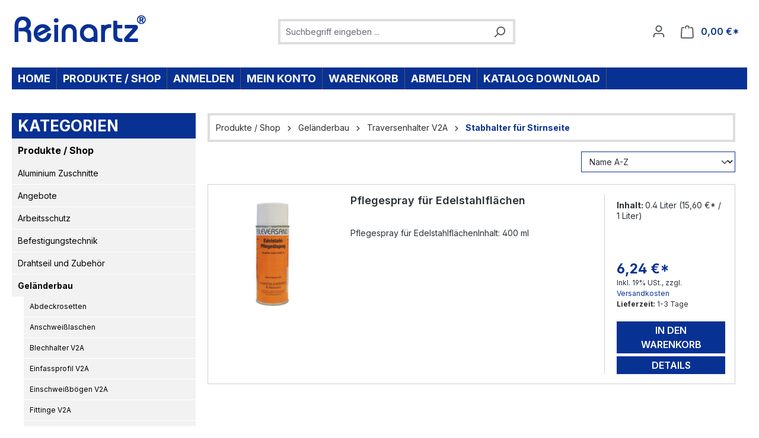

--- FILE ---
content_type: text/html; charset=UTF-8
request_url: https://va-laden.de/produkte-shop/gelaenderbau/traversenhalter-v2a/stabhalter-fuer-stirnseite/
body_size: 34504
content:
<!DOCTYPE html>
<html lang="de-DE"
      itemscope="itemscope"
      itemtype="https://schema.org/WebPage">


    
                            
    <head>
                                    <meta charset="utf-8">
            
                            <meta name="viewport"
                      content="width=device-width, initial-scale=1, shrink-to-fit=no">
            
                            <meta name="author"
                      content="">
                <meta name="robots"
                      content="index,follow">
                <meta name="revisit-after"
                      content="15 days">
                <meta name="keywords"
                      content="Stabhalter für Stirnseite">
                <meta name="description"
                      content="">
            
                                                <meta property="og:url"
                          content="https://va-laden.de/produkte-shop/gelaenderbau/traversenhalter-v2a/stabhalter-fuer-stirnseite/">
                    <meta property="og:type"
                          content="website">
                    <meta property="og:site_name"
                          content="Reinartz Kleinteileversand">
                    <meta property="og:title"
                          content="Stabhalter für Stirnseite">
                    <meta property="og:description"
                          content="">
                    <meta property="og:image"
                          content="https://va-laden.de/media/38/77/e7/1612951011/ReinartzLogo.gif?ts=1612951011">

                    <meta name="twitter:card"
                          content="summary">
                    <meta name="twitter:site"
                          content="Reinartz Kleinteileversand">
                    <meta name="twitter:title"
                          content="Stabhalter für Stirnseite">
                    <meta name="twitter:description"
                          content="">
                    <meta name="twitter:image"
                          content="https://va-laden.de/media/38/77/e7/1612951011/ReinartzLogo.gif?ts=1612951011">
                            
                            <meta itemprop="copyrightHolder"
                      content="Reinartz Kleinteileversand">
                <meta itemprop="copyrightYear"
                      content="">
                <meta itemprop="isFamilyFriendly"
                      content="true">
                <meta itemprop="image"
                      content="https://va-laden.de/media/38/77/e7/1612951011/ReinartzLogo.gif?ts=1612951011">
            
                                            <meta name="theme-color"
                      content="#fff">
                            
                                                
                    <link rel="icon" href="https://va-laden.de/media/be/c8/5c/1612957015/FavIcon.gif?ts=1612957015">
        
                                <link rel="apple-touch-icon"
                  href="https://va-laden.de/media/be/c8/5c/1612957015/FavIcon.gif?ts=1612957015">
                    
                                    <link rel="canonical" href="https://va-laden.de/produkte-shop/gelaenderbau/traversenhalter-v2a/stabhalter-fuer-stirnseite/">
                    
                    <title itemprop="name">
                Stabhalter für Stirnseite            </title>
        
                                                                        <link rel="stylesheet"
                      href="https://va-laden.de/theme/94950e1bdaa9e238539bbbf351be131d/css/all.css?1762869414">
                                    
                    
    <script>
        window.features = JSON.parse('\u007B\u0022V6_5_0_0\u0022\u003Atrue,\u0022v6.5.0.0\u0022\u003Atrue,\u0022V6_6_0_0\u0022\u003Atrue,\u0022v6.6.0.0\u0022\u003Atrue,\u0022V6_7_0_0\u0022\u003Atrue,\u0022v6.7.0.0\u0022\u003Atrue,\u0022V6_8_0_0\u0022\u003Afalse,\u0022v6.8.0.0\u0022\u003Afalse,\u0022DISABLE_VUE_COMPAT\u0022\u003Atrue,\u0022disable.vue.compat\u0022\u003Atrue,\u0022ACCESSIBILITY_TWEAKS\u0022\u003Atrue,\u0022accessibility.tweaks\u0022\u003Atrue,\u0022TELEMETRY_METRICS\u0022\u003Afalse,\u0022telemetry.metrics\u0022\u003Afalse,\u0022FLOW_EXECUTION_AFTER_BUSINESS_PROCESS\u0022\u003Afalse,\u0022flow.execution.after.business.process\u0022\u003Afalse,\u0022PERFORMANCE_TWEAKS\u0022\u003Afalse,\u0022performance.tweaks\u0022\u003Afalse,\u0022CACHE_CONTEXT_HASH_RULES_OPTIMIZATION\u0022\u003Afalse,\u0022cache.context.hash.rules.optimization\u0022\u003Afalse,\u0022DEFERRED_CART_ERRORS\u0022\u003Afalse,\u0022deferred.cart.errors\u0022\u003Afalse,\u0022PRODUCT_ANALYTICS\u0022\u003Afalse,\u0022product.analytics\u0022\u003Afalse\u007D');
    </script>
        
                                                    
                

    <!-- Shopware Analytics -->
    <script>
        window.shopwareAnalytics = {
            trackingId: '',
            merchantConsent: true,
            debug: false,
            storefrontController: 'Navigation',
            storefrontAction: 'index',
            storefrontRoute: 'frontend.navigation.page',
            storefrontCmsPageType:  'product_list' ,
        };
    </script>
    <!-- End Shopware Analytics -->
        

    
                            
            <script type="text/javascript" id="recaptcha-script"
                                data-src='https://www.google.com/recaptcha/api.js?render=6LePP7coAAAAAO9IpOligMvnm_vieE7gR6tJf8Tx'
                defer></script>
        <script>
                                        window.googleReCaptchaV3Active = true;
                    </script>
            
                
                                    <script>
                    window.useDefaultCookieConsent = true;
                </script>
                    
                                    <script>
                window.activeNavigationId = 'd4d12b5b0f8a4161aeede9c0acb36d1f';
                window.activeRoute = 'frontend.navigation.page';
                window.activeRouteParameters = '\u007B\u0022_httpCache\u0022\u003Atrue,\u0022navigationId\u0022\u003A\u0022d4d12b5b0f8a4161aeede9c0acb36d1f\u0022\u007D';
                window.router = {
                    'frontend.cart.offcanvas': '/checkout/offcanvas',
                    'frontend.cookie.offcanvas': '/cookie/offcanvas',
                    'frontend.cookie.groups': '/cookie/groups',
                    'frontend.checkout.finish.page': '/checkout/finish',
                    'frontend.checkout.info': '/widgets/checkout/info',
                    'frontend.menu.offcanvas': '/widgets/menu/offcanvas',
                    'frontend.cms.page': '/widgets/cms',
                    'frontend.cms.navigation.page': '/widgets/cms/navigation',
                    'frontend.country.country-data': '/country/country-state-data',
                    'frontend.app-system.generate-token': '/app-system/Placeholder/generate-token',
                    'frontend.gateway.context': '/gateway/context',
                    'frontend.cookie.consent.offcanvas': '/cookie/consent-offcanvas',
                    'frontend.account.login.page': '/account/login',
                    };
                window.salesChannelId = 'd3adabeab6d741488e6384623bb7a5bf';
            </script>
        

    <script>
        window.router['frontend.shopware_analytics.customer.data'] = '/storefront/script/shopware-analytics-customer'
    </script>

                                <script>
                
                window.breakpoints = JSON.parse('\u007B\u0022xs\u0022\u003A0,\u0022sm\u0022\u003A576,\u0022md\u0022\u003A768,\u0022lg\u0022\u003A992,\u0022xl\u0022\u003A1200,\u0022xxl\u0022\u003A1400\u007D');
            </script>
        
        
                        
                        
    <script>
        window.validationMessages = JSON.parse('\u007B\u0022required\u0022\u003A\u0022Die\u0020Eingabe\u0020darf\u0020nicht\u0020leer\u0020sein.\u0022,\u0022email\u0022\u003A\u0022Ung\\u00fcltige\u0020E\u002DMail\u002DAdresse.\u0020Die\u0020E\u002DMail\u0020ben\\u00f6tigt\u0020das\u0020Format\u0020\\\u0022nutzer\u0040beispiel.de\\\u0022.\u0022,\u0022confirmation\u0022\u003A\u0022Ihre\u0020Eingaben\u0020sind\u0020nicht\u0020identisch.\u0022,\u0022minLength\u0022\u003A\u0022Die\u0020Eingabe\u0020ist\u0020zu\u0020kurz.\u0022,\u0022grecaptcha\u0022\u003A\u0022Bitte\u0020akzeptieren\u0020Sie\u0020die\u0020technisch\u0020erforderlichen\u0020Cookies,\u0020um\u0020die\u0020reCAPTCHA\u002D\\u00dcberpr\\u00fcfung\u0020zu\u0020erm\\u00f6glichen.\u0022\u007D');
    </script>
        
                                                            <script>
                        window.themeJsPublicPath = 'https://va-laden.de/theme/94950e1bdaa9e238539bbbf351be131d/js/';
                    </script>
                                            <script type="text/javascript" src="https://va-laden.de/theme/94950e1bdaa9e238539bbbf351be131d/js/storefront/storefront.js?1762869414" defer></script>
                                            <script type="text/javascript" src="https://va-laden.de/theme/94950e1bdaa9e238539bbbf351be131d/js/vierp-simple-sub-menu/vierp-simple-sub-menu.js?1762869414" defer></script>
                                            <script type="text/javascript" src="https://va-laden.de/theme/94950e1bdaa9e238539bbbf351be131d/js/swag-amazon-pay/swag-amazon-pay.js?1762869414" defer></script>
                                            <script type="text/javascript" src="https://va-laden.de/theme/94950e1bdaa9e238539bbbf351be131d/js/cbax-modul-breadcrumb-modified/cbax-modul-breadcrumb-modified.js?1762869414" defer></script>
                                            <script type="text/javascript" src="https://va-laden.de/theme/94950e1bdaa9e238539bbbf351be131d/js/swag-pay-pal/swag-pay-pal.js?1762869414" defer></script>
                                            <script type="text/javascript" src="https://va-laden.de/theme/94950e1bdaa9e238539bbbf351be131d/js/newsletter-sendinblue/newsletter-sendinblue.js?1762869414" defer></script>
                                            <script type="text/javascript" src="https://va-laden.de/theme/94950e1bdaa9e238539bbbf351be131d/js/swag-analytics/swag-analytics.js?1762869414" defer></script>
                                            <script type="text/javascript" src="https://va-laden.de/theme/94950e1bdaa9e238539bbbf351be131d/js/emcgn-reinartz/emcgn-reinartz.js?1762869414" defer></script>
                                                        

    
        </head>

        <body class="is-ctl-navigation is-act-index is-active-route-frontend-navigation-page">

            
                
    
    
            <div id="page-top" class="skip-to-content bg-primary-subtle text-primary-emphasis overflow-hidden" tabindex="-1">
            <div class="container skip-to-content-container d-flex justify-content-center visually-hidden-focusable">
                                                                                        <a href="#content-main" class="skip-to-content-link d-inline-flex text-decoration-underline m-1 p-2 fw-bold gap-2">
                                Zum Hauptinhalt springen
                            </a>
                                            
                                                                        <a href="#header-main-search-input" class="skip-to-content-link d-inline-flex text-decoration-underline m-1 p-2 fw-bold gap-2 d-none d-sm-block">
                                Zur Suche springen
                            </a>
                                            
                                                                        <a href="#main-navigation-menu" class="skip-to-content-link d-inline-flex text-decoration-underline m-1 p-2 fw-bold gap-2 d-none d-lg-block">
                                Zur Hauptnavigation springen
                            </a>
                                                                        </div>
        </div>
        
                        <noscript class="noscript-main">
                
    <div role="alert"
         aria-live="polite"
         class="alert alert-info d-flex align-items-center">

                                                                        
                                                    <span class="icon icon-info" aria-hidden="true">
                                        <svg xmlns="http://www.w3.org/2000/svg" xmlns:xlink="http://www.w3.org/1999/xlink" width="24" height="24" viewBox="0 0 24 24"><defs><path d="M12 7c.5523 0 1 .4477 1 1s-.4477 1-1 1-1-.4477-1-1 .4477-1 1-1zm1 9c0 .5523-.4477 1-1 1s-1-.4477-1-1v-5c0-.5523.4477-1 1-1s1 .4477 1 1v5zm11-4c0 6.6274-5.3726 12-12 12S0 18.6274 0 12 5.3726 0 12 0s12 5.3726 12 12zM12 2C6.4772 2 2 6.4772 2 12s4.4772 10 10 10 10-4.4772 10-10S17.5228 2 12 2z" id="icons-default-info" /></defs><use xlink:href="#icons-default-info" fill="#758CA3" fill-rule="evenodd" /></svg>
                    </span>                                                    
                                    
                    <div class="alert-content-container">
                                                    
                                                            Um unseren Shop in vollem Umfang nutzen zu können, empfehlen wir Ihnen Javascript in Ihrem Browser zu aktivieren.
                                    
                                                                </div>
            </div>
            </noscript>
        
                                
    
        <header class="header-main">
                            <div class="container">
                                    <div class="top-bar d-none d-lg-block">
        
                        </div>
    
            <div class="row align-items-center header-row">
                            <div class="col-12 col-lg-auto header-logo-col pb-sm-2 my-3 m-lg-0">
                        <div class="header-logo-main text-center">
                    <a class="header-logo-main-link"
               href="/"
               title="Zur Startseite gehen">
                                    <picture class="header-logo-picture d-block m-auto">
                                                                            
                                                                            
                                                                                    <img src="https://va-laden.de/media/38/77/e7/1612951011/ReinartzLogo.gif?ts=1612951011"
                                     alt="Zur Startseite gehen"
                                     class="img-fluid header-logo-main-img">
                                                                        </picture>
                            </a>
            </div>
                </div>
            
                            <div class="col-12 order-2 col-sm order-sm-1 header-search-col">
                    <div class="row">
                        <div class="col-sm-auto d-none d-sm-block d-lg-none">
                                                            <div class="nav-main-toggle">
                                                                            <button
                                            class="btn nav-main-toggle-btn header-actions-btn"
                                            type="button"
                                            data-off-canvas-menu="true"
                                            aria-label="Menü"
                                        >
                                                                                            <span class="icon icon-stack" aria-hidden="true">
                                        <svg xmlns="http://www.w3.org/2000/svg" xmlns:xlink="http://www.w3.org/1999/xlink" width="24" height="24" viewBox="0 0 24 24"><defs><path d="M3 13c-.5523 0-1-.4477-1-1s.4477-1 1-1h18c.5523 0 1 .4477 1 1s-.4477 1-1 1H3zm0-7c-.5523 0-1-.4477-1-1s.4477-1 1-1h18c.5523 0 1 .4477 1 1s-.4477 1-1 1H3zm0 14c-.5523 0-1-.4477-1-1s.4477-1 1-1h18c.5523 0 1 .4477 1 1s-.4477 1-1 1H3z" id="icons-default-stack" /></defs><use xlink:href="#icons-default-stack" fill="#758CA3" fill-rule="evenodd" /></svg>
                    </span>                                                                                    </button>
                                                                    </div>
                                                    </div>
                        <div class="col">
                            
    <div class="collapse"
         id="searchCollapse">
        <div class="header-search my-2 m-sm-auto">
                            <form action="/search"
                      method="get"
                      data-search-widget="true"
                      data-search-widget-options="{&quot;searchWidgetMinChars&quot;:2}"
                      data-url="/suggest?search="
                      class="header-search-form js-search-form">
                                            <div class="input-group">
                                                            <input
                                    type="search"
                                    id="header-main-search-input"
                                    name="search"
                                    class="form-control header-search-input"
                                    autocomplete="off"
                                    autocapitalize="off"
                                    placeholder="Suchbegriff eingeben ..."
                                    aria-label="Suchbegriff eingeben ..."
                                    role="combobox"
                                    aria-autocomplete="list"
                                    aria-controls="search-suggest-listbox"
                                    aria-expanded="false"
                                    aria-describedby="search-suggest-result-info"
                                    value="">
                            
                                                            <button type="submit"
                                        class="btn header-search-btn"
                                        aria-label="Suchen">
                                    <span class="header-search-icon">
                                        <span class="icon icon-search" aria-hidden="true">
                                        <svg xmlns="http://www.w3.org/2000/svg" xmlns:xlink="http://www.w3.org/1999/xlink" width="24" height="24" viewBox="0 0 24 24"><defs><path d="M10.0944 16.3199 4.707 21.707c-.3905.3905-1.0237.3905-1.4142 0-.3905-.3905-.3905-1.0237 0-1.4142L8.68 14.9056C7.6271 13.551 7 11.8487 7 10c0-4.4183 3.5817-8 8-8s8 3.5817 8 8-3.5817 8-8 8c-1.8487 0-3.551-.627-4.9056-1.6801zM15 16c3.3137 0 6-2.6863 6-6s-2.6863-6-6-6-6 2.6863-6 6 2.6863 6 6 6z" id="icons-default-search" /></defs><use xlink:href="#icons-default-search" fill="#758CA3" fill-rule="evenodd" /></svg>
                    </span>                                    </span>
                                </button>
                            
                                                            <button class="btn header-close-btn js-search-close-btn d-none"
                                        type="button"
                                        aria-label="Die Dropdown-Suche schließen">
                                    <span class="header-close-icon">
                                        <span class="icon icon-x" aria-hidden="true">
                                        <svg xmlns="http://www.w3.org/2000/svg" xmlns:xlink="http://www.w3.org/1999/xlink" width="24" height="24" viewBox="0 0 24 24"><defs><path d="m10.5858 12-7.293-7.2929c-.3904-.3905-.3904-1.0237 0-1.4142.3906-.3905 1.0238-.3905 1.4143 0L12 10.5858l7.2929-7.293c.3905-.3904 1.0237-.3904 1.4142 0 .3905.3906.3905 1.0238 0 1.4143L13.4142 12l7.293 7.2929c.3904.3905.3904 1.0237 0 1.4142-.3906.3905-1.0238.3905-1.4143 0L12 13.4142l-7.2929 7.293c-.3905.3904-1.0237.3904-1.4142 0-.3905-.3906-.3905-1.0238 0-1.4143L10.5858 12z" id="icons-default-x" /></defs><use xlink:href="#icons-default-x" fill="#758CA3" fill-rule="evenodd" /></svg>
                    </span>                                    </span>
                                </button>
                                                    </div>
                                    </form>
                    </div>
    </div>
                        </div>
                    </div>
                </div>
            
                            <div class="col-12 order-1 col-sm-auto order-sm-2 header-actions-col">
                    <div class="row g-0">
                                                    <div class="col d-sm-none">
                                <div class="menu-button">
                                                                            <button
                                            class="btn nav-main-toggle-btn header-actions-btn"
                                            type="button"
                                            data-off-canvas-menu="true"
                                            aria-label="Menü"
                                        >
                                                                                            <span class="icon icon-stack" aria-hidden="true">
                                        <svg xmlns="http://www.w3.org/2000/svg" xmlns:xlink="http://www.w3.org/1999/xlink" width="24" height="24" viewBox="0 0 24 24"><use xlink:href="#icons-default-stack" fill="#758CA3" fill-rule="evenodd" /></svg>
                    </span>                                                                                    </button>
                                                                    </div>
                            </div>
                        
                                                    <div class="col-auto d-sm-none">
                                <div class="search-toggle">
                                    <button class="btn header-actions-btn search-toggle-btn js-search-toggle-btn collapsed"
                                            type="button"
                                            data-bs-toggle="collapse"
                                            data-bs-target="#searchCollapse"
                                            aria-expanded="false"
                                            aria-controls="searchCollapse"
                                            aria-label="Suchen">
                                        <span class="icon icon-search" aria-hidden="true">
                                        <svg xmlns="http://www.w3.org/2000/svg" xmlns:xlink="http://www.w3.org/1999/xlink" width="24" height="24" viewBox="0 0 24 24"><use xlink:href="#icons-default-search" fill="#758CA3" fill-rule="evenodd" /></svg>
                    </span>                                    </button>
                                </div>
                            </div>
                        
                        
                                                    <div class="col-auto">
                                <div class="account-menu">
                                        <div class="dropdown">
                    <button class="btn account-menu-btn header-actions-btn"
                    type="button"
                    id="accountWidget"
                    data-account-menu="true"
                    data-bs-toggle="dropdown"
                    aria-haspopup="true"
                    aria-expanded="false"
                    aria-label="Ihr Konto"
                    title="Ihr Konto">
                <span class="icon icon-avatar" aria-hidden="true">
                                        <svg xmlns="http://www.w3.org/2000/svg" xmlns:xlink="http://www.w3.org/1999/xlink" width="24" height="24" viewBox="0 0 24 24"><defs><path d="M12 3C9.7909 3 8 4.7909 8 7c0 2.2091 1.7909 4 4 4 2.2091 0 4-1.7909 4-4 0-2.2091-1.7909-4-4-4zm0-2c3.3137 0 6 2.6863 6 6s-2.6863 6-6 6-6-2.6863-6-6 2.6863-6 6-6zM4 22.099c0 .5523-.4477 1-1 1s-1-.4477-1-1V20c0-2.7614 2.2386-5 5-5h10.0007c2.7614 0 5 2.2386 5 5v2.099c0 .5523-.4477 1-1 1s-1-.4477-1-1V20c0-1.6569-1.3431-3-3-3H7c-1.6569 0-3 1.3431-3 3v2.099z" id="icons-default-avatar" /></defs><use xlink:href="#icons-default-avatar" fill="#758CA3" fill-rule="evenodd" /></svg>
                    </span>            </button>
        
                    <div class="dropdown-menu dropdown-menu-end account-menu-dropdown js-account-menu-dropdown"
                 aria-labelledby="accountWidget">
                

        
            <div class="offcanvas-header">
                            <button class="btn btn-secondary offcanvas-close js-offcanvas-close">
                                            <span class="icon icon-x icon-sm" aria-hidden="true">
                                        <svg xmlns="http://www.w3.org/2000/svg" xmlns:xlink="http://www.w3.org/1999/xlink" width="24" height="24" viewBox="0 0 24 24"><use xlink:href="#icons-default-x" fill="#758CA3" fill-rule="evenodd" /></svg>
                    </span>                    
                                            Menü schließen
                                    </button>
                    </div>
    
            <div class="offcanvas-body">
                <div class="account-menu">
                                    <div class="dropdown-header account-menu-header">
                    Ihr Konto
                </div>
                    
                                    <div class="account-menu-login">
                                            <a href="/account/login"
                           title="Anmelden"
                           class="btn btn-primary account-menu-login-button">
                            Anmelden
                        </a>
                    
                                            <div class="account-menu-register">
                            oder
                            <a href="/account/login"
                               title="Registrieren">
                                registrieren
                            </a>
                        </div>
                                    </div>
                    
                    <div class="account-menu-links">
                    <div class="header-account-menu">
        <div class="card account-menu-inner">
                                        
                                                <nav class="list-group list-group-flush account-aside-list-group">
                                                                                    <a href="/account"
                                   title="Übersicht"
                                   class="list-group-item list-group-item-action account-aside-item"
                                   >
                                    Übersicht
                                </a>
                            
                                                            <a href="/account/profile"
                                   title="Persönliches Profil"
                                   class="list-group-item list-group-item-action account-aside-item"
                                   >
                                    Persönliches Profil
                                </a>
                            
                                                                                                                            <a href="/account/address"
                                   title="Adressen"
                                   class="list-group-item list-group-item-action account-aside-item"
                                   >
                                    Adressen
                                </a>
                            
                                                            <a href="/account/order"
                                   title="Bestellungen"
                                   class="list-group-item list-group-item-action account-aside-item"
                                   >
                                    Bestellungen
                                </a>
                                                                        </nav>
                            
                                                </div>
    </div>
            </div>
            </div>
        </div>
                </div>
            </div>
                                </div>
                            </div>
                        
                                                    <div class="col-auto">
                                <div
                                    class="header-cart"
                                    data-off-canvas-cart="true"
                                >
                                    <a
                                        class="btn header-cart-btn header-actions-btn"
                                        href="/checkout/cart"
                                        data-cart-widget="true"
                                        title="Warenkorb"
                                        aria-labelledby="cart-widget-aria-label"
                                        aria-haspopup="true"
                                    >
                                            <span class="header-cart-icon">
        <span class="icon icon-bag" aria-hidden="true">
                                        <svg xmlns="http://www.w3.org/2000/svg" xmlns:xlink="http://www.w3.org/1999/xlink" width="24" height="24" viewBox="0 0 24 24"><defs><path d="M5.892 3c.5523 0 1 .4477 1 1s-.4477 1-1 1H3.7895a1 1 0 0 0-.9986.9475l-.7895 15c-.029.5515.3946 1.0221.9987 1.0525h17.8102c.5523 0 1-.4477.9986-1.0525l-.7895-15A1 1 0 0 0 20.0208 5H17.892c-.5523 0-1-.4477-1-1s.4477-1 1-1h2.1288c1.5956 0 2.912 1.249 2.9959 2.8423l.7894 15c.0035.0788.0035.0788.0042.1577 0 1.6569-1.3432 3-3 3H3c-.079-.0007-.079-.0007-.1577-.0041-1.6546-.0871-2.9253-1.499-2.8382-3.1536l.7895-15C.8775 4.249 2.1939 3 3.7895 3H5.892zm4 2c0 .5523-.4477 1-1 1s-1-.4477-1-1V3c0-1.6569 1.3432-3 3-3h2c1.6569 0 3 1.3431 3 3v2c0 .5523-.4477 1-1 1s-1-.4477-1-1V3c0-.5523-.4477-1-1-1h-2c-.5523 0-1 .4477-1 1v2z" id="icons-default-bag" /></defs><use xlink:href="#icons-default-bag" fill="#758CA3" fill-rule="evenodd" /></svg>
                    </span>    </span>
        <span class="header-cart-total d-none d-sm-inline-block ms-sm-2">
        0,00 €*
    </span>

        <span
        class="visually-hidden"
        id="cart-widget-aria-label"
    >
        Warenkorb enthält 0 Positionen. Der Gesamtwert beträgt 0,00 €.
    </span>
                                    </a>
                                </div>
                            </div>
                                            </div>
                </div>
                    </div>
                    </div>
                    </header>
    
            <div class="nav-main">
                                <div class="container">
        
                    <nav class="navbar navbar-expand-lg main-navigation-menu"
                 id="main-navigation-menu"
                 itemscope="itemscope"
                 itemtype="https://schema.org/SiteNavigationElement"
                 data-navbar="true"
                 data-navbar-options="{&quot;pathIdList&quot;:[]}"
                 aria-label="Hauptnavigation">
                <div class="collapse navbar-collapse" id="main_nav">
                    <ul class="navbar-nav main-navigation-menu-list flex-wrap">
                        
                                                                                    <li class="nav-item nav-item-89f6692c7a774daa8685c49ab2fcc455">
                                    <a class="nav-link main-navigation-link home-link root nav-item-89f6692c7a774daa8685c49ab2fcc455-link"
                                       href="/"
                                       itemprop="url"
                                       title="Home">
                                        <span itemprop="name" class="main-navigation-link-text">Home</span>
                                    </a>
                                </li>
                                                    
                                                                                                                                                                                                                                                
                                                                                                            <li class="nav-item nav-item-f0abebb69c6947cf96add76e24c2aa35 dropdown position-static">
                                                                                            <a class="nav-link nav-item-f0abebb69c6947cf96add76e24c2aa35-link root main-navigation-link p-2 dropdown-toggle"
                                                   href="https://va-laden.de/produkte-shop/"
                                                   data-bs-toggle="dropdown"                                                                                                      itemprop="url"
                                                   title="Produkte / Shop"
                                                >
                                                                                                            <span itemprop="name" class="main-navigation-link-text">Produkte / Shop</span>
                                                                                                    </a>
                                            
                                                                                                                                                <div class="dropdown-menu w-100 p-4">
                                                                
    

        <div class="row navigation-flyout-content g-0">
                                    <div class="col">
                    <div class="">
                                                        
                
    <div class="row navigation-flyout-categories is-level-0">
                                                        
                <div>
                                                                        <a class="nav-item nav-item-01990ea2f5f17c73b3548d663a835d89 nav-link nav-item-01990ea2f5f17c73b3548d663a835d89-link navigation-flyout-link is-level-0"
                               href="https://va-laden.de/produkte-shop/aluminium-zuschnitte/"
                               itemprop="url"
                                                              title="Aluminium Zuschnitte">
                                <span itemprop="name">Aluminium Zuschnitte</span>
                            </a>
                                            
        
                                                                
            </div>
                                                        
                <div>
                                                                        <a class="nav-item nav-item-61f3aa18cdf6416586fa7e75632cb00e nav-link nav-item-61f3aa18cdf6416586fa7e75632cb00e-link navigation-flyout-link is-level-0"
                               href="https://va-laden.de/produkte-shop/angebote/"
                               itemprop="url"
                                                              title="Angebote">
                                <span itemprop="name">Angebote</span>
                            </a>
                                            
        
                                                                
            </div>
                                                        
                <div>
                                                                        <a class="nav-item nav-item-9eb5f4ff6a194a13bf8b0c67d20dc678 nav-link nav-item-9eb5f4ff6a194a13bf8b0c67d20dc678-link navigation-flyout-link is-level-0"
                               href="https://va-laden.de/produkte-shop/arbeitsschutz/"
                               itemprop="url"
                                                              title="Arbeitsschutz">
                                <span itemprop="name">Arbeitsschutz</span>
                            </a>
                                            
        
                                                                
            </div>
                                                        
                <div>
                                                                        <a class="nav-item nav-item-278a62000e0a44258152fcc19c9daf51 nav-link nav-item-278a62000e0a44258152fcc19c9daf51-link navigation-flyout-link is-level-0"
                               href="https://va-laden.de/produkte-shop/befestigungstechnik/"
                               itemprop="url"
                                                              title="Befestigungstechnik">
                                <span itemprop="name">Befestigungstechnik</span>
                            </a>
                                            
        
                                                                            
    
    <div class="navigation-flyout-categories is-level-1">
                                                        
                <div>
                                                                        <a class="nav-item nav-item-caa737ac25494a58b5b3df13e0f6b118 nav-link nav-item-caa737ac25494a58b5b3df13e0f6b118-link navigation-flyout-link is-level-1"
                               href="https://va-laden.de/produkte-shop/befestigungstechnik/ankerstangen/"
                               itemprop="url"
                                                              title="Ankerstangen">
                                <span itemprop="name">Ankerstangen</span>
                            </a>
                                            
        
                                                                            
    
    <div class="navigation-flyout-categories is-level-2">
                                                        
                <div>
                                                                        <a class="nav-item nav-item-18eec6caa73f447fab4e58aef2538a9b nav-link nav-item-18eec6caa73f447fab4e58aef2538a9b-link navigation-flyout-link is-level-2"
                               href="https://va-laden.de/produkte-shop/befestigungstechnik/ankerstangen/ankerstangen-edelstahl-v4a/"
                               itemprop="url"
                                                              title="Ankerstangen Edelstahl V4A">
                                <span itemprop="name">Ankerstangen Edelstahl V4A</span>
                            </a>
                                            
        
                                                                
            </div>
                                                        
                <div>
                                                                        <a class="nav-item nav-item-7a06f46cff9f49969a31e958c0a86a61 nav-link nav-item-7a06f46cff9f49969a31e958c0a86a61-link navigation-flyout-link is-level-2"
                               href="https://va-laden.de/produkte-shop/befestigungstechnik/ankerstangen/ankerstangen-stahl-verzinkt/"
                               itemprop="url"
                                                              title="Ankerstangen Stahl verzinkt">
                                <span itemprop="name">Ankerstangen Stahl verzinkt</span>
                            </a>
                                            
        
                                                                
            </div>
            </div>
                                            
            </div>
                                                        
                <div>
                                                                        <a class="nav-item nav-item-c07624d38e3b4fbd807091c5e880c79f nav-link nav-item-c07624d38e3b4fbd807091c5e880c79f-link navigation-flyout-link is-level-1"
                               href="https://va-laden.de/produkte-shop/befestigungstechnik/bolzenanker/"
                               itemprop="url"
                                                              title="Bolzenanker">
                                <span itemprop="name">Bolzenanker</span>
                            </a>
                                            
        
                                                                            
    
    <div class="navigation-flyout-categories is-level-2">
                                                        
                <div>
                                                                        <a class="nav-item nav-item-ec70a285d0e34d5e9b3b63ed939df0f2 nav-link nav-item-ec70a285d0e34d5e9b3b63ed939df0f2-link navigation-flyout-link is-level-2"
                               href="https://va-laden.de/produkte-shop/befestigungstechnik/bolzenanker/bolzenanker-edelstahl-v4a/"
                               itemprop="url"
                                                              title="Bolzenanker Edelstahl V4A">
                                <span itemprop="name">Bolzenanker Edelstahl V4A</span>
                            </a>
                                            
        
                                                                            
    
    <div class="navigation-flyout-categories is-level-3">
                                                        
                <div>
                                                                        <a class="nav-item nav-item-e9cadffd4f28496cb233c3044fb4ec36 nav-link nav-item-e9cadffd4f28496cb233c3044fb4ec36-link navigation-flyout-link is-level-3"
                               href="https://va-laden.de/produkte-shop/befestigungstechnik/bolzenanker/bolzenanker-edelstahl-v4a/gerissener-ungerissener-beton/"
                               itemprop="url"
                                                              title="gerissener / ungerissener Beton">
                                <span itemprop="name">gerissener / ungerissener Beton</span>
                            </a>
                                            
        
                                                                
            </div>
                                                        
                <div>
                                                                        <a class="nav-item nav-item-7466e4e14b8d433fa066695d7c1087a1 nav-link nav-item-7466e4e14b8d433fa066695d7c1087a1-link navigation-flyout-link is-level-3"
                               href="https://va-laden.de/produkte-shop/befestigungstechnik/bolzenanker/bolzenanker-edelstahl-v4a/ungerissener-beton/"
                               itemprop="url"
                                                              title="ungerissener Beton">
                                <span itemprop="name">ungerissener Beton</span>
                            </a>
                                            
        
                                                                
            </div>
                                                        
                <div>
                                                                        <a class="nav-item nav-item-5b6113ba15be4625a4d545c4579e958d nav-link nav-item-5b6113ba15be4625a4d545c4579e958d-link navigation-flyout-link is-level-3"
                               href="https://va-laden.de/produkte-shop/befestigungstechnik/bolzenanker/bolzenanker-edelstahl-v4a/ungerissener-beton-innengewinde/"
                               itemprop="url"
                                                              title="ungerissener Beton -Innengewinde">
                                <span itemprop="name">ungerissener Beton -Innengewinde</span>
                            </a>
                                            
        
                                                                
            </div>
            </div>
                                            
            </div>
                                                        
                <div>
                                                                        <a class="nav-item nav-item-22e0a3d5690a40a89f2bb20c890a37fe nav-link nav-item-22e0a3d5690a40a89f2bb20c890a37fe-link navigation-flyout-link is-level-2"
                               href="https://va-laden.de/produkte-shop/befestigungstechnik/bolzenanker/bolzenanker-verzinkt/"
                               itemprop="url"
                                                              title="Bolzenanker verzinkt">
                                <span itemprop="name">Bolzenanker verzinkt</span>
                            </a>
                                            
        
                                                                            
    
    <div class="navigation-flyout-categories is-level-3">
                                                        
                <div>
                                                                        <a class="nav-item nav-item-dcdae3caf4a3492eaa5a630d4ad9379e nav-link nav-item-dcdae3caf4a3492eaa5a630d4ad9379e-link navigation-flyout-link is-level-3"
                               href="https://va-laden.de/produkte-shop/befestigungstechnik/bolzenanker/bolzenanker-verzinkt/gerissener-ungerissener-beton/"
                               itemprop="url"
                                                              title="gerissener / ungerissener Beton">
                                <span itemprop="name">gerissener / ungerissener Beton</span>
                            </a>
                                            
        
                                                                
            </div>
                                                        
                <div>
                                                                        <a class="nav-item nav-item-e1302c0e42924ae4b2b5fe88c06f1d43 nav-link nav-item-e1302c0e42924ae4b2b5fe88c06f1d43-link navigation-flyout-link is-level-3"
                               href="https://va-laden.de/produkte-shop/befestigungstechnik/bolzenanker/bolzenanker-verzinkt/ungerissener-beton/"
                               itemprop="url"
                                                              title="ungerissener Beton">
                                <span itemprop="name">ungerissener Beton</span>
                            </a>
                                            
        
                                                                
            </div>
                                                        
                <div>
                                                                        <a class="nav-item nav-item-d20f88433db64f9484966172fcf57cad nav-link nav-item-d20f88433db64f9484966172fcf57cad-link navigation-flyout-link is-level-3"
                               href="https://va-laden.de/produkte-shop/befestigungstechnik/bolzenanker/bolzenanker-verzinkt/ungerissener-beton-innengewinde/"
                               itemprop="url"
                                                              title="ungerissener Beton -Innengewinde">
                                <span itemprop="name">ungerissener Beton -Innengewinde</span>
                            </a>
                                            
        
                                                                
            </div>
                                                        
                <div>
                                                                        <a class="nav-item nav-item-394595adfca443f3a1af2267116bcfd8 nav-link nav-item-394595adfca443f3a1af2267116bcfd8-link navigation-flyout-link is-level-3"
                               href="https://va-laden.de/produkte-shop/befestigungstechnik/bolzenanker/bolzenanker-verzinkt/ungerissener-beton-holzbau/"
                               itemprop="url"
                                                              title="ungerissener Beton - Holzbau">
                                <span itemprop="name">ungerissener Beton - Holzbau</span>
                            </a>
                                            
        
                                                                
            </div>
            </div>
                                            
            </div>
            </div>
                                            
            </div>
                                                        
                <div>
                                                                        <a class="nav-item nav-item-f9bc269f6dbf43e9a380bf301a4c66ce nav-link nav-item-f9bc269f6dbf43e9a380bf301a4c66ce-link navigation-flyout-link is-level-1"
                               href="https://va-laden.de/produkte-shop/befestigungstechnik/duebel-nagelduebel/"
                               itemprop="url"
                                                              title="Dübel - Nageldübel">
                                <span itemprop="name">Dübel - Nageldübel</span>
                            </a>
                                            
        
                                                                            
    
    <div class="navigation-flyout-categories is-level-2">
                                                        
                <div>
                                                                        <a class="nav-item nav-item-6d9b3e0584ac43eaae954a2341c6f1ae nav-link nav-item-6d9b3e0584ac43eaae954a2341c6f1ae-link navigation-flyout-link is-level-2"
                               href="https://va-laden.de/produkte-shop/befestigungstechnik/duebel-nagelduebel/duebel-ohne-kragen/"
                               itemprop="url"
                                                              title="Dübel ohne Kragen">
                                <span itemprop="name">Dübel ohne Kragen</span>
                            </a>
                                            
        
                                                                
            </div>
                                                        
                <div>
                                                                        <a class="nav-item nav-item-8f81fb9a67a84bd6ba16a5f7fc5deb22 nav-link nav-item-8f81fb9a67a84bd6ba16a5f7fc5deb22-link navigation-flyout-link is-level-2"
                               href="https://va-laden.de/produkte-shop/befestigungstechnik/duebel-nagelduebel/duebel-mit-kragen/"
                               itemprop="url"
                                                              title="Dübel mit Kragen">
                                <span itemprop="name">Dübel mit Kragen</span>
                            </a>
                                            
        
                                                                
            </div>
                                                        
                <div>
                                                                        <a class="nav-item nav-item-f1bff99f4d304c2590cdf8b68421df4a nav-link nav-item-f1bff99f4d304c2590cdf8b68421df4a-link navigation-flyout-link is-level-2"
                               href="https://va-laden.de/produkte-shop/befestigungstechnik/duebel-nagelduebel/gipskartonduebel/"
                               itemprop="url"
                                                              title="Gipskartondübel">
                                <span itemprop="name">Gipskartondübel</span>
                            </a>
                                            
        
                                                                
            </div>
                                                        
                <div>
                                                                        <a class="nav-item nav-item-b9091931e56e4f43a1a15aee7e338e7f nav-link nav-item-b9091931e56e4f43a1a15aee7e338e7f-link navigation-flyout-link is-level-2"
                               href="https://va-laden.de/produkte-shop/befestigungstechnik/duebel-nagelduebel/nagelduebel-verzinkt/"
                               itemprop="url"
                                                              title="Nageldübel verzinkt">
                                <span itemprop="name">Nageldübel verzinkt</span>
                            </a>
                                            
        
                                                                
            </div>
                                                        
                <div>
                                                                        <a class="nav-item nav-item-82982d0700ec43b6838f021ebe172f8e nav-link nav-item-82982d0700ec43b6838f021ebe172f8e-link navigation-flyout-link is-level-2"
                               href="https://va-laden.de/produkte-shop/befestigungstechnik/duebel-nagelduebel/nagelduebel-v2a/"
                               itemprop="url"
                                                              title="Nageldübel V2A">
                                <span itemprop="name">Nageldübel V2A</span>
                            </a>
                                            
        
                                                                
            </div>
            </div>
                                            
            </div>
                                                        
                <div>
                                                                        <a class="nav-item nav-item-1e45d8b2e1e24f2fb492e16375a8f7dc nav-link nav-item-1e45d8b2e1e24f2fb492e16375a8f7dc-link navigation-flyout-link is-level-1"
                               href="https://va-laden.de/produkte-shop/befestigungstechnik/einnietmuttern/"
                               itemprop="url"
                                                              title="Einnietmuttern">
                                <span itemprop="name">Einnietmuttern</span>
                            </a>
                                            
        
                                                                            
    
    <div class="navigation-flyout-categories is-level-2">
                                                        
                <div>
                                                                        <a class="nav-item nav-item-81b4c9b7e21441e9af706e0eea639c62 nav-link nav-item-81b4c9b7e21441e9af706e0eea639c62-link navigation-flyout-link is-level-2"
                               href="https://va-laden.de/produkte-shop/befestigungstechnik/einnietmuttern/aluminium-einnietmuttern/"
                               itemprop="url"
                                                              title="Aluminium Einnietmuttern">
                                <span itemprop="name">Aluminium Einnietmuttern</span>
                            </a>
                                            
        
                                                                
            </div>
                                                        
                <div>
                                                                        <a class="nav-item nav-item-71ee5b90ee24448d94134cf7deea43bc nav-link nav-item-71ee5b90ee24448d94134cf7deea43bc-link navigation-flyout-link is-level-2"
                               href="https://va-laden.de/produkte-shop/befestigungstechnik/einnietmuttern/stahl-verzinkt-einnietmuttern/"
                               itemprop="url"
                                                              title="Stahl verzinkt Einnietmuttern">
                                <span itemprop="name">Stahl verzinkt Einnietmuttern</span>
                            </a>
                                            
        
                                                                
            </div>
                                                        
                <div>
                                                                        <a class="nav-item nav-item-6ec21ae9832a418ba9de8d824dd53741 nav-link nav-item-6ec21ae9832a418ba9de8d824dd53741-link navigation-flyout-link is-level-2"
                               href="https://va-laden.de/produkte-shop/befestigungstechnik/einnietmuttern/v2a-einnietmuttern/"
                               itemprop="url"
                                                              title="V2A Einnietmuttern">
                                <span itemprop="name">V2A Einnietmuttern</span>
                            </a>
                                            
        
                                                                
            </div>
            </div>
                                            
            </div>
                                                        
                <div>
                                                                        <a class="nav-item nav-item-a187254c5c5640e38c60d5749a1ab78c nav-link nav-item-a187254c5c5640e38c60d5749a1ab78c-link navigation-flyout-link is-level-1"
                               href="https://va-laden.de/produkte-shop/befestigungstechnik/federstecker-din-11024-v4a/"
                               itemprop="url"
                                                              title="Federstecker DIN 11024 V4A">
                                <span itemprop="name">Federstecker DIN 11024 V4A</span>
                            </a>
                                            
        
                                                                
            </div>
                                                        
                <div>
                                                                        <a class="nav-item nav-item-a4a64bc252a0461c969b7c8b72a73d31 nav-link nav-item-a4a64bc252a0461c969b7c8b72a73d31-link navigation-flyout-link is-level-1"
                               href="https://va-laden.de/produkte-shop/befestigungstechnik/gewindemuffen-holz-metrisch-v2a/"
                               itemprop="url"
                                                              title="Gewindemuffen Holz Metrisch V2A">
                                <span itemprop="name">Gewindemuffen Holz Metrisch V2A</span>
                            </a>
                                            
        
                                                                
            </div>
                                                        
                <div>
                                                                        <a class="nav-item nav-item-60493bab5ebc4d069b1b438826fcab39 nav-link nav-item-60493bab5ebc4d069b1b438826fcab39-link navigation-flyout-link is-level-1"
                               href="https://va-laden.de/produkte-shop/befestigungstechnik/gewindestangen-din-975-976-v2a/"
                               itemprop="url"
                                                              title="Gewindestangen DIN 975/976 V2A">
                                <span itemprop="name">Gewindestangen DIN 975/976 V2A</span>
                            </a>
                                            
        
                                                                
            </div>
                                                        
                <div>
                                                                        <a class="nav-item nav-item-9667a3d767604f52a2b9bcf3a6bdbd46 nav-link nav-item-9667a3d767604f52a2b9bcf3a6bdbd46-link navigation-flyout-link is-level-1"
                               href="https://va-laden.de/produkte-shop/befestigungstechnik/gewindestangen-din-975-976-v4a/"
                               itemprop="url"
                                                              title="Gewindestangen DIN 975/976 V4A">
                                <span itemprop="name">Gewindestangen DIN 975/976 V4A</span>
                            </a>
                                            
        
                                                                
            </div>
                                                        
                <div>
                                                                        <a class="nav-item nav-item-27765d6de85e4b74b950f0d43da522a9 nav-link nav-item-27765d6de85e4b74b950f0d43da522a9-link navigation-flyout-link is-level-1"
                               href="https://va-laden.de/produkte-shop/befestigungstechnik/gew.stangen-din-975-976-v2a-mit-linksgewinde/"
                               itemprop="url"
                                                              title="Gew.stangen DIN 975/976 V2A mit LINKSGEWINDE">
                                <span itemprop="name">Gew.stangen DIN 975/976 V2A mit LINKSGEWINDE</span>
                            </a>
                                            
        
                                                                
            </div>
                                                        
                <div>
                                                                        <a class="nav-item nav-item-6ada9aa74da84f52a5f2c366eb304b95 nav-link nav-item-6ada9aa74da84f52a5f2c366eb304b95-link navigation-flyout-link is-level-1"
                               href="https://va-laden.de/produkte-shop/befestigungstechnik/gewindestifte-din913/"
                               itemprop="url"
                                                              title="Gewindestifte DIN913">
                                <span itemprop="name">Gewindestifte DIN913</span>
                            </a>
                                            
        
                                                                
            </div>
                                                        
                <div>
                                                                        <a class="nav-item nav-item-bbc7221239f24beb8ec48cdcf24c02a1 nav-link nav-item-bbc7221239f24beb8ec48cdcf24c02a1-link navigation-flyout-link is-level-1"
                               href="https://va-laden.de/produkte-shop/befestigungstechnik/gewindestifte-din914/"
                               itemprop="url"
                                                              title="Gewindestifte DIN914">
                                <span itemprop="name">Gewindestifte DIN914</span>
                            </a>
                                            
        
                                                                
            </div>
                                                        
                <div>
                                                                        <a class="nav-item nav-item-8eee9c3a8a4342bfabce2569a14d5fbe nav-link nav-item-8eee9c3a8a4342bfabce2569a14d5fbe-link navigation-flyout-link is-level-1"
                               href="https://va-laden.de/produkte-shop/befestigungstechnik/injektionsmoertel-siebhuelsen-zubehoer/"
                               itemprop="url"
                                                              title="Injektionsmörtel Siebhülsen Zubehör">
                                <span itemprop="name">Injektionsmörtel Siebhülsen Zubehör</span>
                            </a>
                                            
        
                                                                
            </div>
                                                        
                <div>
                                                                        <a class="nav-item nav-item-f836d4f7b68d4a8c959120af1e23a062 nav-link nav-item-f836d4f7b68d4a8c959120af1e23a062-link navigation-flyout-link is-level-1"
                               href="https://va-laden.de/produkte-shop/befestigungstechnik/muttern-edelstahl/"
                               itemprop="url"
                                                              title="Muttern Edelstahl">
                                <span itemprop="name">Muttern Edelstahl</span>
                            </a>
                                            
        
                                                                            
    
    <div class="navigation-flyout-categories is-level-2">
                                                        
                <div>
                                                                        <a class="nav-item nav-item-e3749784adaa493787878ad98dcfaa61 nav-link nav-item-e3749784adaa493787878ad98dcfaa61-link navigation-flyout-link is-level-2"
                               href="https://va-laden.de/produkte-shop/befestigungstechnik/muttern-edelstahl/ringmuttern-aehnl.-din582-v2a/"
                               itemprop="url"
                                                              title="Ringmuttern ähnl. DIN582 V2A">
                                <span itemprop="name">Ringmuttern ähnl. DIN582 V2A</span>
                            </a>
                                            
        
                                                                
            </div>
                                                        
                <div>
                                                                        <a class="nav-item nav-item-f3c8451026144dd4a0a746408fcb56b9 nav-link nav-item-f3c8451026144dd4a0a746408fcb56b9-link navigation-flyout-link is-level-2"
                               href="https://va-laden.de/produkte-shop/befestigungstechnik/muttern-edelstahl/fluegelmuttern-din-315-v2a/"
                               itemprop="url"
                                                              title="Flügelmuttern DIN 315 V2A">
                                <span itemprop="name">Flügelmuttern DIN 315 V2A</span>
                            </a>
                                            
        
                                                                
            </div>
                                                        
                <div>
                                                                        <a class="nav-item nav-item-503de83ba5f04edb95a86575dc190d17 nav-link nav-item-503de83ba5f04edb95a86575dc190d17-link navigation-flyout-link is-level-2"
                               href="https://va-laden.de/produkte-shop/befestigungstechnik/muttern-edelstahl/hutmuttern-din-1587-v2a/"
                               itemprop="url"
                                                              title="Hutmuttern DIN 1587 V2A">
                                <span itemprop="name">Hutmuttern DIN 1587 V2A</span>
                            </a>
                                            
        
                                                                
            </div>
                                                        
                <div>
                                                                        <a class="nav-item nav-item-02633c3cd42246aab64cfa95281a6e49 nav-link nav-item-02633c3cd42246aab64cfa95281a6e49-link navigation-flyout-link is-level-2"
                               href="https://va-laden.de/produkte-shop/befestigungstechnik/muttern-edelstahl/hutmuttern-din-1587-v4a/"
                               itemprop="url"
                                                              title="Hutmuttern DIN 1587 V4A">
                                <span itemprop="name">Hutmuttern DIN 1587 V4A</span>
                            </a>
                                            
        
                                                                
            </div>
                                                        
                <div>
                                                                        <a class="nav-item nav-item-21b5b29272f54dfb8915672dcb40fe01 nav-link nav-item-21b5b29272f54dfb8915672dcb40fe01-link navigation-flyout-link is-level-2"
                               href="https://va-laden.de/produkte-shop/befestigungstechnik/muttern-edelstahl/hutmuttern-din-917-v2a/"
                               itemprop="url"
                                                              title="Hutmuttern DIN 917 V2A">
                                <span itemprop="name">Hutmuttern DIN 917 V2A</span>
                            </a>
                                            
        
                                                                
            </div>
                                                        
                <div>
                                                                        <a class="nav-item nav-item-f616fd3074cf4ddb90debf7a5ee5b856 nav-link nav-item-f616fd3074cf4ddb90debf7a5ee5b856-link navigation-flyout-link is-level-2"
                               href="https://va-laden.de/produkte-shop/befestigungstechnik/muttern-edelstahl/langmuttern-din-6334-v2a/"
                               itemprop="url"
                                                              title="Langmuttern DIN 6334 V2A">
                                <span itemprop="name">Langmuttern DIN 6334 V2A</span>
                            </a>
                                            
        
                                                                
            </div>
                                                        
                <div>
                                                                        <a class="nav-item nav-item-621d9a5853394742a197a5035741cee3 nav-link nav-item-621d9a5853394742a197a5035741cee3-link navigation-flyout-link is-level-2"
                               href="https://va-laden.de/produkte-shop/befestigungstechnik/muttern-edelstahl/muttern-din-934-v2a/"
                               itemprop="url"
                                                              title="Muttern DIN 934 V2A">
                                <span itemprop="name">Muttern DIN 934 V2A</span>
                            </a>
                                            
        
                                                                
            </div>
                                                        
                <div>
                                                                        <a class="nav-item nav-item-4ead6199a47640d9b92b2c6288e0f687 nav-link nav-item-4ead6199a47640d9b92b2c6288e0f687-link navigation-flyout-link is-level-2"
                               href="https://va-laden.de/produkte-shop/befestigungstechnik/muttern-edelstahl/muttern-din-934-v4a/"
                               itemprop="url"
                                                              title="Muttern DIN 934 V4A">
                                <span itemprop="name">Muttern DIN 934 V4A</span>
                            </a>
                                            
        
                                                                
            </div>
                                                        
                <div>
                                                                        <a class="nav-item nav-item-5e42e57317fd44c59e4c599e6fb2ad87 nav-link nav-item-5e42e57317fd44c59e4c599e6fb2ad87-link navigation-flyout-link is-level-2"
                               href="https://va-laden.de/produkte-shop/befestigungstechnik/muttern-edelstahl/raendelmuttern-din-466-v2a/"
                               itemprop="url"
                                                              title="Rändelmuttern DIN 466 V2A">
                                <span itemprop="name">Rändelmuttern DIN 466 V2A</span>
                            </a>
                                            
        
                                                                
            </div>
                                                        
                <div>
                                                                        <a class="nav-item nav-item-ba562b29955d4e02878e65743b5df0e1 nav-link nav-item-ba562b29955d4e02878e65743b5df0e1-link navigation-flyout-link is-level-2"
                               href="https://va-laden.de/produkte-shop/befestigungstechnik/muttern-edelstahl/raendelmuttern-flach-din-467-v2a/"
                               itemprop="url"
                                                              title="Rändelmuttern flach DIN 467 V2A">
                                <span itemprop="name">Rändelmuttern flach DIN 467 V2A</span>
                            </a>
                                            
        
                                                                
            </div>
                                                        
                <div>
                                                                        <a class="nav-item nav-item-bc14c4e895244ec5b941201498bacc24 nav-link nav-item-bc14c4e895244ec5b941201498bacc24-link navigation-flyout-link is-level-2"
                               href="https://va-laden.de/produkte-shop/befestigungstechnik/muttern-edelstahl/runde-gewindemuffen-langmutter-v2a/"
                               itemprop="url"
                                                              title="Runde Gewindemuffen Langmutter V2A">
                                <span itemprop="name">Runde Gewindemuffen Langmutter V2A</span>
                            </a>
                                            
        
                                                                
            </div>
                                                        
                <div>
                                                                        <a class="nav-item nav-item-2cbca258743d452885c2d74c31fc5546 nav-link nav-item-2cbca258743d452885c2d74c31fc5546-link navigation-flyout-link is-level-2"
                               href="https://va-laden.de/produkte-shop/befestigungstechnik/muttern-edelstahl/sechskantmutter-din-6923-v2a/"
                               itemprop="url"
                                                              title="Sechskantmutter DIN 6923 V2A">
                                <span itemprop="name">Sechskantmutter DIN 6923 V2A</span>
                            </a>
                                            
        
                                                                
            </div>
                                                        
                <div>
                                                                        <a class="nav-item nav-item-ecf709defbd844b2a4edc09023878bc0 nav-link nav-item-ecf709defbd844b2a4edc09023878bc0-link navigation-flyout-link is-level-2"
                               href="https://va-laden.de/produkte-shop/befestigungstechnik/muttern-edelstahl/sechskantmutter-din-6923-o.s.-v2a/"
                               itemprop="url"
                                                              title="Sechskantmutter DIN 6923 o.S. V2A">
                                <span itemprop="name">Sechskantmutter DIN 6923 o.S. V2A</span>
                            </a>
                                            
        
                                                                
            </div>
                                                        
                <div>
                                                                        <a class="nav-item nav-item-89a02fe062154ba29b57540598f0caa0 nav-link nav-item-89a02fe062154ba29b57540598f0caa0-link navigation-flyout-link is-level-2"
                               href="https://va-laden.de/produkte-shop/befestigungstechnik/muttern-edelstahl/stopmuttern-din-985-v2a/"
                               itemprop="url"
                                                              title="Stopmuttern DIN 985 V2A">
                                <span itemprop="name">Stopmuttern DIN 985 V2A</span>
                            </a>
                                            
        
                                                                
            </div>
                                                        
                <div>
                                                                        <a class="nav-item nav-item-9f2604ee280c49b2b2fca4e23349bd9e nav-link nav-item-9f2604ee280c49b2b2fca4e23349bd9e-link navigation-flyout-link is-level-2"
                               href="https://va-laden.de/produkte-shop/befestigungstechnik/muttern-edelstahl/stopmuttern-din-985-v4a/"
                               itemprop="url"
                                                              title="Stopmuttern DIN 985 V4A">
                                <span itemprop="name">Stopmuttern DIN 985 V4A</span>
                            </a>
                                            
        
                                                                
            </div>
            </div>
                                            
            </div>
                                                        
                <div>
                                                                        <a class="nav-item nav-item-c9dd40b22c8d4b1596880364e8165b76 nav-link nav-item-c9dd40b22c8d4b1596880364e8165b76-link navigation-flyout-link is-level-1"
                               href="https://va-laden.de/produkte-shop/befestigungstechnik/scharniere-v2a/"
                               itemprop="url"
                                                              title="Scharniere V2A">
                                <span itemprop="name">Scharniere V2A</span>
                            </a>
                                            
        
                                                                
            </div>
                                                        
                <div>
                                                                        <a class="nav-item nav-item-362981484eb24e3692185bf4e63ad0d5 nav-link nav-item-362981484eb24e3692185bf4e63ad0d5-link navigation-flyout-link is-level-1"
                               href="https://va-laden.de/produkte-shop/befestigungstechnik/schrauben-edelstahl/"
                               itemprop="url"
                                                              title="Schrauben Edelstahl">
                                <span itemprop="name">Schrauben Edelstahl</span>
                            </a>
                                            
        
                                                                            
    
    <div class="navigation-flyout-categories is-level-2">
                                                        
                <div>
                                                                        <a class="nav-item nav-item-8e916421f3ec42e89d5443acba6d872e nav-link nav-item-8e916421f3ec42e89d5443acba6d872e-link navigation-flyout-link is-level-2"
                               href="https://va-laden.de/produkte-shop/befestigungstechnik/schrauben-edelstahl/augschrauben-bolzen-holzgewinde-v4a/"
                               itemprop="url"
                                                              title="Augschrauben Bolzen Holzgewinde V4A">
                                <span itemprop="name">Augschrauben Bolzen Holzgewinde V4A</span>
                            </a>
                                            
        
                                                                
            </div>
                                                        
                <div>
                                                                        <a class="nav-item nav-item-d056908935fa4a8b8f8236e7990d1c69 nav-link nav-item-d056908935fa4a8b8f8236e7990d1c69-link navigation-flyout-link is-level-2"
                               href="https://va-laden.de/produkte-shop/befestigungstechnik/schrauben-edelstahl/augschrauben-bolzen-metrischem-gewinde-v4a/"
                               itemprop="url"
                                                              title="Augschrauben Bolzen metrischem Gewinde V4A">
                                <span itemprop="name">Augschrauben Bolzen metrischem Gewinde V4A</span>
                            </a>
                                            
        
                                                                
            </div>
                                                        
                <div>
                                                                        <a class="nav-item nav-item-b8fb5c9b3f1d4d849f77382a23a406ee nav-link nav-item-b8fb5c9b3f1d4d849f77382a23a406ee-link navigation-flyout-link is-level-2"
                               href="https://va-laden.de/produkte-shop/befestigungstechnik/schrauben-edelstahl/augenschrauben-din-444-v2a/"
                               itemprop="url"
                                                              title="Augenschrauben DIN 444 V2A">
                                <span itemprop="name">Augenschrauben DIN 444 V2A</span>
                            </a>
                                            
        
                                                                
            </div>
                                                        
                <div>
                                                                        <a class="nav-item nav-item-9d7fa550386149aa98ee180430385aab nav-link nav-item-9d7fa550386149aa98ee180430385aab-link navigation-flyout-link is-level-2"
                               href="https://va-laden.de/produkte-shop/befestigungstechnik/schrauben-edelstahl/betonschrauben-v4a/"
                               itemprop="url"
                                                              title="Betonschrauben V4A">
                                <span itemprop="name">Betonschrauben V4A</span>
                            </a>
                                            
        
                                                                
            </div>
                                                        
                <div>
                                                                        <a class="nav-item nav-item-8e5f40ac5a78475f8d68bb23a45dbe48 nav-link nav-item-8e5f40ac5a78475f8d68bb23a45dbe48-link navigation-flyout-link is-level-2"
                               href="https://va-laden.de/produkte-shop/befestigungstechnik/schrauben-edelstahl/blechschrauben-din-7982-v2a/"
                               itemprop="url"
                                                              title="Blechschrauben DIN 7982 V2A">
                                <span itemprop="name">Blechschrauben DIN 7982 V2A</span>
                            </a>
                                            
        
                                                                
            </div>
                                                        
                <div>
                                                                        <a class="nav-item nav-item-c9fa6eb69aac43359817472f46f0ebd7 nav-link nav-item-c9fa6eb69aac43359817472f46f0ebd7-link navigation-flyout-link is-level-2"
                               href="https://va-laden.de/produkte-shop/befestigungstechnik/schrauben-edelstahl/blechschrauben-din-7981-v2a/"
                               itemprop="url"
                                                              title="Blechschrauben DIN 7981 V2A">
                                <span itemprop="name">Blechschrauben DIN 7981 V2A</span>
                            </a>
                                            
        
                                                                
            </div>
                                                        
                <div>
                                                                        <a class="nav-item nav-item-23ba47efe62a41b3870d9c57a8f4250a nav-link nav-item-23ba47efe62a41b3870d9c57a8f4250a-link navigation-flyout-link is-level-2"
                               href="https://va-laden.de/produkte-shop/befestigungstechnik/schrauben-edelstahl/bohrschrauben-din-7504-m-v2a/"
                               itemprop="url"
                                                              title="Bohrschrauben DIN 7504 M V2A">
                                <span itemprop="name">Bohrschrauben DIN 7504 M V2A</span>
                            </a>
                                            
        
                                                                
            </div>
                                                        
                <div>
                                                                        <a class="nav-item nav-item-28ae61c479ce4c4ea9ddc5b339f750b1 nav-link nav-item-28ae61c479ce4c4ea9ddc5b339f750b1-link navigation-flyout-link is-level-2"
                               href="https://va-laden.de/produkte-shop/befestigungstechnik/schrauben-edelstahl/bohrschrauben-din-7504-o-v2a/"
                               itemprop="url"
                                                              title="Bohrschrauben DIN 7504 O V2A">
                                <span itemprop="name">Bohrschrauben DIN 7504 O V2A</span>
                            </a>
                                            
        
                                                                
            </div>
                                                        
                <div>
                                                                        <a class="nav-item nav-item-c4008bb3ec354bc99a0e725bd5cd6841 nav-link nav-item-c4008bb3ec354bc99a0e725bd5cd6841-link navigation-flyout-link is-level-2"
                               href="https://va-laden.de/produkte-shop/befestigungstechnik/schrauben-edelstahl/fassadenbau-schrauben-v2a/"
                               itemprop="url"
                                                              title="Fassadenbau Schrauben V2A">
                                <span itemprop="name">Fassadenbau Schrauben V2A</span>
                            </a>
                                            
        
                                                                
            </div>
                                                        
                <div>
                                                                        <a class="nav-item nav-item-c181dea9b9fe4373a3bce1a83b5fe1ae nav-link nav-item-c181dea9b9fe4373a3bce1a83b5fe1ae-link navigation-flyout-link is-level-2"
                               href="https://va-laden.de/produkte-shop/befestigungstechnik/schrauben-edelstahl/holzschrauben-din-571-v2a/"
                               itemprop="url"
                                                              title="Holzschrauben DIN 571 V2A">
                                <span itemprop="name">Holzschrauben DIN 571 V2A</span>
                            </a>
                                            
        
                                                                
            </div>
                                                        
                <div>
                                                                        <a class="nav-item nav-item-0aadb4b7992f41d4a515f4490c9e5968 nav-link nav-item-0aadb4b7992f41d4a515f4490c9e5968-link navigation-flyout-link is-level-2"
                               href="https://va-laden.de/produkte-shop/befestigungstechnik/schrauben-edelstahl/hakenschrauben-v2a/"
                               itemprop="url"
                                                              title="Hakenschrauben V2A">
                                <span itemprop="name">Hakenschrauben V2A</span>
                            </a>
                                            
        
                                                                
            </div>
                                                        
                <div>
                                                                        <a class="nav-item nav-item-7b8e0bde12364ca6b3bb4db0f741b3df nav-link nav-item-7b8e0bde12364ca6b3bb4db0f741b3df-link navigation-flyout-link is-level-2"
                               href="https://va-laden.de/produkte-shop/befestigungstechnik/schrauben-edelstahl/linsenkopfschrauben-iso7380-v2a/"
                               itemprop="url"
                                                              title="Linsenkopfschrauben ISO7380 V2A">
                                <span itemprop="name">Linsenkopfschrauben ISO7380 V2A</span>
                            </a>
                                            
        
                                                                
            </div>
                                                        
                <div>
                                                                        <a class="nav-item nav-item-62284f72efa04cd9a8703bcd8b39c353 nav-link nav-item-62284f72efa04cd9a8703bcd8b39c353-link navigation-flyout-link is-level-2"
                               href="https://va-laden.de/produkte-shop/befestigungstechnik/schrauben-edelstahl/oesenschrauben-v2a/"
                               itemprop="url"
                                                              title="Ösenschrauben V2A">
                                <span itemprop="name">Ösenschrauben V2A</span>
                            </a>
                                            
        
                                                                
            </div>
                                                        
                <div>
                                                                        <a class="nav-item nav-item-c6f18e57ad2a466fa0fcbd5b0efb6f55 nav-link nav-item-c6f18e57ad2a466fa0fcbd5b0efb6f55-link navigation-flyout-link is-level-2"
                               href="https://va-laden.de/produkte-shop/befestigungstechnik/schrauben-edelstahl/raendelschrauben-din-464-v2a/"
                               itemprop="url"
                                                              title="Rändelschrauben DIN 464 V2A">
                                <span itemprop="name">Rändelschrauben DIN 464 V2A</span>
                            </a>
                                            
        
                                                                
            </div>
                                                        
                <div>
                                                                        <a class="nav-item nav-item-748fd42528ff44958046ba2d995706e2 nav-link nav-item-748fd42528ff44958046ba2d995706e2-link navigation-flyout-link is-level-2"
                               href="https://va-laden.de/produkte-shop/befestigungstechnik/schrauben-edelstahl/ringschrauben-aehnl.-din580-v4a/"
                               itemprop="url"
                                                              title="Ringschrauben ähnl. DIN580 V4A">
                                <span itemprop="name">Ringschrauben ähnl. DIN580 V4A</span>
                            </a>
                                            
        
                                                                
            </div>
                                                        
                <div>
                                                                        <a class="nav-item nav-item-d37641dea4874929a34380317aa5754c nav-link nav-item-d37641dea4874929a34380317aa5754c-link navigation-flyout-link is-level-2"
                               href="https://va-laden.de/produkte-shop/befestigungstechnik/schrauben-edelstahl/schraubhaken-v2a/"
                               itemprop="url"
                                                              title="Schraubhaken V2A">
                                <span itemprop="name">Schraubhaken V2A</span>
                            </a>
                                            
        
                                                                
            </div>
                                                        
                <div>
                                                                        <a class="nav-item nav-item-bd5cdf546f5f41ca98b7903574eb1e86 nav-link nav-item-bd5cdf546f5f41ca98b7903574eb1e86-link navigation-flyout-link is-level-2"
                               href="https://va-laden.de/produkte-shop/befestigungstechnik/schrauben-edelstahl/schlossschrauben-din-603-v2a/"
                               itemprop="url"
                                                              title="Schloßschrauben DIN 603 V2A">
                                <span itemprop="name">Schloßschrauben DIN 603 V2A</span>
                            </a>
                                            
        
                                                                
            </div>
                                                        
                <div>
                                                                        <a class="nav-item nav-item-61f881d9765c4786beac89744262f126 nav-link nav-item-61f881d9765c4786beac89744262f126-link navigation-flyout-link is-level-2"
                               href="https://va-laden.de/produkte-shop/befestigungstechnik/schrauben-edelstahl/sechskantschrauben-din-933-v2a/"
                               itemprop="url"
                                                              title="Sechskantschrauben DIN 933 V2A">
                                <span itemprop="name">Sechskantschrauben DIN 933 V2A</span>
                            </a>
                                            
        
                                                                
            </div>
                                                        
                <div>
                                                                        <a class="nav-item nav-item-87b6ab192af6440ab14a39e99f25a8dc nav-link nav-item-87b6ab192af6440ab14a39e99f25a8dc-link navigation-flyout-link is-level-2"
                               href="https://va-laden.de/produkte-shop/befestigungstechnik/schrauben-edelstahl/senkkopfschrauben-din7991-v2a/"
                               itemprop="url"
                                                              title="Senkkopfschrauben DIN7991 V2A">
                                <span itemprop="name">Senkkopfschrauben DIN7991 V2A</span>
                            </a>
                                            
        
                                                                
            </div>
                                                        
                <div>
                                                                        <a class="nav-item nav-item-62eb5c4f27f64579ba10b96579def330 nav-link nav-item-62eb5c4f27f64579ba10b96579def330-link navigation-flyout-link is-level-2"
                               href="https://va-laden.de/produkte-shop/befestigungstechnik/schrauben-edelstahl/senkkopfschrauben-din-7991-tx-v2a/"
                               itemprop="url"
                                                              title="Senkkopfschrauben DIN 7991 TX V2A">
                                <span itemprop="name">Senkkopfschrauben DIN 7991 TX V2A</span>
                            </a>
                                            
        
                                                                
            </div>
                                                        
                <div>
                                                                        <a class="nav-item nav-item-bc606cc85f8345418a1fa6b9d7af0b2d nav-link nav-item-bc606cc85f8345418a1fa6b9d7af0b2d-link navigation-flyout-link is-level-2"
                               href="https://va-laden.de/produkte-shop/befestigungstechnik/schrauben-edelstahl/spanplatten-schrauben-torx-v2a/"
                               itemprop="url"
                                                              title="Spanplatten Schrauben Torx V2A">
                                <span itemprop="name">Spanplatten Schrauben Torx V2A</span>
                            </a>
                                            
        
                                                                
            </div>
                                                        
                <div>
                                                                        <a class="nav-item nav-item-78c72d6eeab84ec4a3a52f0cfba209e1 nav-link nav-item-78c72d6eeab84ec4a3a52f0cfba209e1-link navigation-flyout-link is-level-2"
                               href="https://va-laden.de/produkte-shop/befestigungstechnik/schrauben-edelstahl/spanplatten-schrauben-bohrsp.-v2a/"
                               itemprop="url"
                                                              title="Spanplatten Schrauben Bohrsp. V2A">
                                <span itemprop="name">Spanplatten Schrauben Bohrsp. V2A</span>
                            </a>
                                            
        
                                                                
            </div>
                                                        
                <div>
                                                                        <a class="nav-item nav-item-2506e8a5a4784b39b8988e6e6bf6e8d2 nav-link nav-item-2506e8a5a4784b39b8988e6e6bf6e8d2-link navigation-flyout-link is-level-2"
                               href="https://va-laden.de/produkte-shop/befestigungstechnik/schrauben-edelstahl/spanplatten-schrauben-kreuz-v2a/"
                               itemprop="url"
                                                              title="Spanplatten Schrauben Kreuz V2A">
                                <span itemprop="name">Spanplatten Schrauben Kreuz V2A</span>
                            </a>
                                            
        
                                                                
            </div>
                                                        
                <div>
                                                                        <a class="nav-item nav-item-63cd7bf3fe45424f8dde9684f8edca93 nav-link nav-item-63cd7bf3fe45424f8dde9684f8edca93-link navigation-flyout-link is-level-2"
                               href="https://va-laden.de/produkte-shop/befestigungstechnik/schrauben-edelstahl/spenglerschrauben-kreuz-v2a/"
                               itemprop="url"
                                                              title="Spenglerschrauben Kreuz V2A">
                                <span itemprop="name">Spenglerschrauben Kreuz V2A</span>
                            </a>
                                            
        
                                                                
            </div>
                                                        
                <div>
                                                                        <a class="nav-item nav-item-67d08a8d314546c3a3a91898b5d74a99 nav-link nav-item-67d08a8d314546c3a3a91898b5d74a99-link navigation-flyout-link is-level-2"
                               href="https://va-laden.de/produkte-shop/befestigungstechnik/schrauben-edelstahl/spenglerschrauben-torx-v2a/"
                               itemprop="url"
                                                              title="Spenglerschrauben Torx V2A">
                                <span itemprop="name">Spenglerschrauben Torx V2A</span>
                            </a>
                                            
        
                                                                
            </div>
                                                        
                <div>
                                                                        <a class="nav-item nav-item-1523fe0a28574f29a4ffe1b99d0cf233 nav-link nav-item-1523fe0a28574f29a4ffe1b99d0cf233-link navigation-flyout-link is-level-2"
                               href="https://va-laden.de/produkte-shop/befestigungstechnik/schrauben-edelstahl/stockschrauben-v2a/"
                               itemprop="url"
                                                              title="Stockschrauben V2A">
                                <span itemprop="name">Stockschrauben V2A</span>
                            </a>
                                            
        
                                                                
            </div>
                                                        
                <div>
                                                                        <a class="nav-item nav-item-9291e9f3ea794d2eb19dbb87cf564122 nav-link nav-item-9291e9f3ea794d2eb19dbb87cf564122-link navigation-flyout-link is-level-2"
                               href="https://va-laden.de/produkte-shop/befestigungstechnik/schrauben-edelstahl/zylinderkopf-schrauben-din-912-v2a/"
                               itemprop="url"
                                                              title="Zylinderkopf Schrauben DIN 912 V2A">
                                <span itemprop="name">Zylinderkopf Schrauben DIN 912 V2A</span>
                            </a>
                                            
        
                                                                
            </div>
                                                        
                <div>
                                                                        <a class="nav-item nav-item-4d77f3a535b34ee9b4690ba4ee922a87 nav-link nav-item-4d77f3a535b34ee9b4690ba4ee922a87-link navigation-flyout-link is-level-2"
                               href="https://va-laden.de/produkte-shop/befestigungstechnik/schrauben-edelstahl/terrassenbau-schrauben-v2a/"
                               itemprop="url"
                                                              title="Terrassenbau Schrauben V2A">
                                <span itemprop="name">Terrassenbau Schrauben V2A</span>
                            </a>
                                            
        
                                                                
            </div>
            </div>
                                            
            </div>
                                                        
                <div>
                                                                        <a class="nav-item nav-item-1a36808cda1142df8495a10eeb3e3a04 nav-link nav-item-1a36808cda1142df8495a10eeb3e3a04-link navigation-flyout-link is-level-1"
                               href="https://va-laden.de/produkte-shop/befestigungstechnik/schraubensicherung-fluessig/"
                               itemprop="url"
                                                              title="Schraubensicherung flüssig">
                                <span itemprop="name">Schraubensicherung flüssig</span>
                            </a>
                                            
        
                                                                
            </div>
                                                        
                <div>
                                                                        <a class="nav-item nav-item-b5e43e31a51e4ec18142e07b68a52d9b nav-link nav-item-b5e43e31a51e4ec18142e07b68a52d9b-link navigation-flyout-link is-level-1"
                               href="https://va-laden.de/produkte-shop/befestigungstechnik/unterlegscheiben-edelstahl/"
                               itemprop="url"
                                                              title="Unterlegscheiben Edelstahl">
                                <span itemprop="name">Unterlegscheiben Edelstahl</span>
                            </a>
                                            
        
                                                                            
    
    <div class="navigation-flyout-categories is-level-2">
                                                        
                <div>
                                                                        <a class="nav-item nav-item-34fc1acb79004669b06305e2f11d9d4d nav-link nav-item-34fc1acb79004669b06305e2f11d9d4d-link navigation-flyout-link is-level-2"
                               href="https://va-laden.de/produkte-shop/befestigungstechnik/unterlegscheiben-edelstahl/federringe-sprengring-din-127-edelstahl-v2a-v4a/"
                               itemprop="url"
                                                              title="Federringe Sprengring DIN 127 Edelstahl V2A V4A ">
                                <span itemprop="name">Federringe Sprengring DIN 127 Edelstahl V2A V4A </span>
                            </a>
                                            
        
                                                                
            </div>
                                                        
                <div>
                                                                        <a class="nav-item nav-item-ff3fca80e41a4ab8aea41bbefaa65a77 nav-link nav-item-ff3fca80e41a4ab8aea41bbefaa65a77-link navigation-flyout-link is-level-2"
                               href="https://va-laden.de/produkte-shop/befestigungstechnik/unterlegscheiben-edelstahl/unterlegscheiben-din-125-v2a/"
                               itemprop="url"
                                                              title="Unterlegscheiben DIN 125 V2A">
                                <span itemprop="name">Unterlegscheiben DIN 125 V2A</span>
                            </a>
                                            
        
                                                                
            </div>
                                                        
                <div>
                                                                        <a class="nav-item nav-item-3d75ea07e42a4abd89b98de47c2beeb6 nav-link nav-item-3d75ea07e42a4abd89b98de47c2beeb6-link navigation-flyout-link is-level-2"
                               href="https://va-laden.de/produkte-shop/befestigungstechnik/unterlegscheiben-edelstahl/unterlegscheiben-din-125-v4a/"
                               itemprop="url"
                                                              title="Unterlegscheiben DIN 125 V4A">
                                <span itemprop="name">Unterlegscheiben DIN 125 V4A</span>
                            </a>
                                            
        
                                                                
            </div>
                                                        
                <div>
                                                                        <a class="nav-item nav-item-2c448dcb727f4c4a8c644d3de5a87458 nav-link nav-item-2c448dcb727f4c4a8c644d3de5a87458-link navigation-flyout-link is-level-2"
                               href="https://va-laden.de/produkte-shop/befestigungstechnik/unterlegscheiben-edelstahl/unterlegscheiben-din-9021-v2a/"
                               itemprop="url"
                                                              title="Unterlegscheiben DIN 9021 V2A">
                                <span itemprop="name">Unterlegscheiben DIN 9021 V2A</span>
                            </a>
                                            
        
                                                                
            </div>
                                                        
                <div>
                                                                        <a class="nav-item nav-item-57e1265fcb974019a18a0e49353825af nav-link nav-item-57e1265fcb974019a18a0e49353825af-link navigation-flyout-link is-level-2"
                               href="https://va-laden.de/produkte-shop/befestigungstechnik/unterlegscheiben-edelstahl/unterlegscheiben-din-9021-v4a/"
                               itemprop="url"
                                                              title="Unterlegscheiben DIN 9021 V4A">
                                <span itemprop="name">Unterlegscheiben DIN 9021 V4A</span>
                            </a>
                                            
        
                                                                
            </div>
            </div>
                                            
            </div>
                                                        
                <div>
                                                                        <a class="nav-item nav-item-e54414a72b03495a986d41b68796cacd nav-link nav-item-e54414a72b03495a986d41b68796cacd-link navigation-flyout-link is-level-1"
                               href="https://va-laden.de/produkte-shop/befestigungstechnik/schlauchschellen-din-3017-v2a/"
                               itemprop="url"
                                                              title="Schlauchschellen DIN 3017 V2A">
                                <span itemprop="name">Schlauchschellen DIN 3017 V2A</span>
                            </a>
                                            
        
                                                                
            </div>
            </div>
                                            
            </div>
                                                        
                <div>
                                                                        <a class="nav-item nav-item-03cf62b3bb454d4bb588b3f979d71de8 nav-link nav-item-03cf62b3bb454d4bb588b3f979d71de8-link navigation-flyout-link is-level-0"
                               href="https://va-laden.de/produkte-shop/drahtseil-und-zubehoer/"
                               itemprop="url"
                                                              title="Drahtseil und Zubehör">
                                <span itemprop="name">Drahtseil und Zubehör</span>
                            </a>
                                            
        
                                                                            
    
    <div class="navigation-flyout-categories is-level-1">
                                                        
                <div>
                                                                        <a class="nav-item nav-item-5a374418d00c47e995c25a2e8fe7c630 nav-link nav-item-5a374418d00c47e995c25a2e8fe7c630-link navigation-flyout-link is-level-1"
                               href="https://va-laden.de/produkte-shop/drahtseil-und-zubehoer/drahtseile-v4a/"
                               itemprop="url"
                                                              title="Drahtseile V4A">
                                <span itemprop="name">Drahtseile V4A</span>
                            </a>
                                            
        
                                                                            
    
    <div class="navigation-flyout-categories is-level-2">
                                                        
                <div>
                                                                        <a class="nav-item nav-item-b3e11a2dbcee40d3837a030388fa4731 nav-link nav-item-b3e11a2dbcee40d3837a030388fa4731-link navigation-flyout-link is-level-2"
                               href="https://va-laden.de/produkte-shop/drahtseil-und-zubehoer/drahtseile-v4a/drahtseil-v4a/"
                               itemprop="url"
                                                              title="Drahtseil V4A">
                                <span itemprop="name">Drahtseil V4A</span>
                            </a>
                                            
        
                                                                
            </div>
                                                        
                <div>
                                                                        <a class="nav-item nav-item-5b163d79dab048cc8d530873ca208cf7 nav-link nav-item-5b163d79dab048cc8d530873ca208cf7-link navigation-flyout-link is-level-2"
                               href="https://va-laden.de/produkte-shop/drahtseil-und-zubehoer/drahtseile-v4a/drahtseil-v4a-mit-pvc-weiss/"
                               itemprop="url"
                                                              title="Drahtseil V4A mit PVC weiß">
                                <span itemprop="name">Drahtseil V4A mit PVC weiß</span>
                            </a>
                                            
        
                                                                
            </div>
                                                        
                <div>
                                                                        <a class="nav-item nav-item-95fa270b274a40eab291542af5d9ff04 nav-link nav-item-95fa270b274a40eab291542af5d9ff04-link navigation-flyout-link is-level-2"
                               href="https://va-laden.de/produkte-shop/drahtseil-und-zubehoer/drahtseile-v4a/drahtseil-v4a-mit-pvc-klar/"
                               itemprop="url"
                                                              title="Drahtseil V4A mit PVC klar">
                                <span itemprop="name">Drahtseil V4A mit PVC klar</span>
                            </a>
                                            
        
                                                                
            </div>
            </div>
                                            
            </div>
                                                        
                <div>
                                                                        <a class="nav-item nav-item-0aa52714df10411fabb289a9f16c2a83 nav-link nav-item-0aa52714df10411fabb289a9f16c2a83-link navigation-flyout-link is-level-1"
                               href="https://va-laden.de/produkte-shop/drahtseil-und-zubehoer/drahtseil-kreuzklemmen-v4a/"
                               itemprop="url"
                                                              title="Drahtseil Kreuzklemmen V4A">
                                <span itemprop="name">Drahtseil Kreuzklemmen V4A</span>
                            </a>
                                            
        
                                                                
            </div>
                                                        
                <div>
                                                                        <a class="nav-item nav-item-6cf3700739eb4fc6be7db64c4cf92ecc nav-link nav-item-6cf3700739eb4fc6be7db64c4cf92ecc-link navigation-flyout-link is-level-1"
                               href="https://va-laden.de/produkte-shop/drahtseil-und-zubehoer/drahtseilklemmen-v4a/"
                               itemprop="url"
                                                              title="Drahtseilklemmen V4A">
                                <span itemprop="name">Drahtseilklemmen V4A</span>
                            </a>
                                            
        
                                                                
            </div>
                                                        
                <div>
                                                                        <a class="nav-item nav-item-8195499421aa49b48342a26ba8500999 nav-link nav-item-8195499421aa49b48342a26ba8500999-link navigation-flyout-link is-level-1"
                               href="https://va-laden.de/produkte-shop/drahtseil-und-zubehoer/drahtseilklemmen-duplex-v4a/"
                               itemprop="url"
                                                              title="Drahtseilklemmen Duplex V4A">
                                <span itemprop="name">Drahtseilklemmen Duplex V4A</span>
                            </a>
                                            
        
                                                                
            </div>
                                                        
                <div>
                                                                        <a class="nav-item nav-item-4ec25662a09b438383ea610b3a167e4a nav-link nav-item-4ec25662a09b438383ea610b3a167e4a-link navigation-flyout-link is-level-1"
                               href="https://va-laden.de/produkte-shop/drahtseil-und-zubehoer/drahtseilklemmen-simplex-v4a/"
                               itemprop="url"
                                                              title="Drahtseilklemmen Simplex V4A">
                                <span itemprop="name">Drahtseilklemmen Simplex V4A</span>
                            </a>
                                            
        
                                                                
            </div>
                                                        
                <div>
                                                                        <a class="nav-item nav-item-a7614c1ee3634b7483c685e8fd761764 nav-link nav-item-a7614c1ee3634b7483c685e8fd761764-link navigation-flyout-link is-level-1"
                               href="https://va-laden.de/produkte-shop/drahtseil-und-zubehoer/formanschluesse-v2a/"
                               itemprop="url"
                                                              title="Formanschlüsse V2A">
                                <span itemprop="name">Formanschlüsse V2A</span>
                            </a>
                                            
        
                                                                
            </div>
                                                        
                <div>
                                                                        <a class="nav-item nav-item-ce9db673d14c445d8f4b7cf0a3e82642 nav-link nav-item-ce9db673d14c445d8f4b7cf0a3e82642-link navigation-flyout-link is-level-1"
                               href="https://va-laden.de/produkte-shop/drahtseil-und-zubehoer/halter-fuer-drahtseile-v2a/"
                               itemprop="url"
                                                              title="Halter für Drahtseile V2A">
                                <span itemprop="name">Halter für Drahtseile V2A</span>
                            </a>
                                            
        
                                                                
            </div>
                                                        
                <div>
                                                                        <a class="nav-item nav-item-c4b1a4c647474aebb3f79bbbf0aeb2c1 nav-link nav-item-c4b1a4c647474aebb3f79bbbf0aeb2c1-link navigation-flyout-link is-level-1"
                               href="https://va-laden.de/produkte-shop/drahtseil-und-zubehoer/kauschen-v4a/"
                               itemprop="url"
                                                              title="Kauschen V4A">
                                <span itemprop="name">Kauschen V4A</span>
                            </a>
                                            
        
                                                                
            </div>
                                                        
                <div>
                                                                        <a class="nav-item nav-item-bad82aa0cc5348da80ab077dd99ec3ff nav-link nav-item-bad82aa0cc5348da80ab077dd99ec3ff-link navigation-flyout-link is-level-1"
                               href="https://va-laden.de/produkte-shop/drahtseil-und-zubehoer/klemmringe-v4a/"
                               itemprop="url"
                                                              title="Klemmringe V4A">
                                <span itemprop="name">Klemmringe V4A</span>
                            </a>
                                            
        
                                                                
            </div>
                                                        
                <div>
                                                                        <a class="nav-item nav-item-ca57a9677a084e3aacd95e555e6ab1f8 nav-link nav-item-ca57a9677a084e3aacd95e555e6ab1f8-link navigation-flyout-link is-level-1"
                               href="https://va-laden.de/produkte-shop/drahtseil-und-zubehoer/montageterminals-va/"
                               itemprop="url"
                                                              title="Montageterminals VA">
                                <span itemprop="name">Montageterminals VA</span>
                            </a>
                                            
        
                                                                
            </div>
                                                        
                <div>
                                                                        <a class="nav-item nav-item-6822ef8d6d9848d89be16c903549dedc nav-link nav-item-6822ef8d6d9848d89be16c903549dedc-link navigation-flyout-link is-level-1"
                               href="https://va-laden.de/produkte-shop/drahtseil-und-zubehoer/spannschloesser-v4a/"
                               itemprop="url"
                                                              title="Spannschlösser V4A">
                                <span itemprop="name">Spannschlösser V4A</span>
                            </a>
                                            
        
                                                                
            </div>
                                                        
                <div>
                                                                        <a class="nav-item nav-item-ba9cc3e6d8634b93ad23a36bd18a7bc2 nav-link nav-item-ba9cc3e6d8634b93ad23a36bd18a7bc2-link navigation-flyout-link is-level-1"
                               href="https://va-laden.de/produkte-shop/drahtseil-und-zubehoer/wantenspanner-v4a/"
                               itemprop="url"
                                                              title="Wantenspanner V4A">
                                <span itemprop="name">Wantenspanner V4A</span>
                            </a>
                                            
        
                                                                
            </div>
                                                        
                <div>
                                                                        <a class="nav-item nav-item-a4ed4a5fe8bd447a9d54c11b4710c7d7 nav-link nav-item-a4ed4a5fe8bd447a9d54c11b4710c7d7-link navigation-flyout-link is-level-1"
                               href="https://va-laden.de/produkte-shop/drahtseil-und-zubehoer/verpressterminals-v4a/"
                               itemprop="url"
                                                              title="Verpressterminals V4A">
                                <span itemprop="name">Verpressterminals V4A</span>
                            </a>
                                            
        
                                                                
            </div>
                                                        
                <div>
                                                                        <a class="nav-item nav-item-53b95bd0289e456cb292008106767a0e nav-link nav-item-53b95bd0289e456cb292008106767a0e-link navigation-flyout-link is-level-1"
                               href="https://va-laden.de/produkte-shop/drahtseil-und-zubehoer/drahtseilklemmen-eiform-v4a/"
                               itemprop="url"
                                                              title="Drahtseilklemmen Eiform V4A">
                                <span itemprop="name">Drahtseilklemmen Eiform V4A</span>
                            </a>
                                            
        
                                                                
            </div>
            </div>
                                            
            </div>
                                                        
                <div>
                                                                        <a class="nav-item nav-item-38eee69e63d24c7ebea674a3693ed908 nav-link nav-item-38eee69e63d24c7ebea674a3693ed908-link navigation-flyout-link is-level-0"
                               href="https://va-laden.de/produkte-shop/gelaenderbau/"
                               itemprop="url"
                                                              title="Geländerbau">
                                <span itemprop="name">Geländerbau</span>
                            </a>
                                            
        
                                                                            
    
    <div class="navigation-flyout-categories is-level-1">
                                                        
                <div>
                                                                        <a class="nav-item nav-item-d50354bf71b049aba310928cbfb5b1b2 nav-link nav-item-d50354bf71b049aba310928cbfb5b1b2-link navigation-flyout-link is-level-1"
                               href="https://va-laden.de/produkte-shop/gelaenderbau/abdeckrosetten/"
                               itemprop="url"
                                                              title="Abdeckrosetten">
                                <span itemprop="name">Abdeckrosetten</span>
                            </a>
                                            
        
                                                                            
    
    <div class="navigation-flyout-categories is-level-2">
                                                        
                <div>
                                                                        <a class="nav-item nav-item-4fd9f4e9717046f4891efc919a543714 nav-link nav-item-4fd9f4e9717046f4891efc919a543714-link navigation-flyout-link is-level-2"
                               href="https://va-laden.de/produkte-shop/gelaenderbau/abdeckrosetten/abdeckrosetten-st37/"
                               itemprop="url"
                                                              title="Abdeckrosetten ST37">
                                <span itemprop="name">Abdeckrosetten ST37</span>
                            </a>
                                            
        
                                                                
            </div>
                                                        
                <div>
                                                                        <a class="nav-item nav-item-779d8e36e725481589cd46e71eeb194b nav-link nav-item-779d8e36e725481589cd46e71eeb194b-link navigation-flyout-link is-level-2"
                               href="https://va-laden.de/produkte-shop/gelaenderbau/abdeckrosetten/abdeckrosetten-rundrohr-v2a/"
                               itemprop="url"
                                                              title="Abdeckrosetten Rundrohr V2A">
                                <span itemprop="name">Abdeckrosetten Rundrohr V2A</span>
                            </a>
                                            
        
                                                                
            </div>
                                                        
                <div>
                                                                        <a class="nav-item nav-item-84b0ab43c7d948ee951744f86a48c222 nav-link nav-item-84b0ab43c7d948ee951744f86a48c222-link navigation-flyout-link is-level-2"
                               href="https://va-laden.de/produkte-shop/gelaenderbau/abdeckrosetten/abdeckrosetten-vierkantrohr-v2a/"
                               itemprop="url"
                                                              title="Abdeckrosetten Vierkantrohr V2A">
                                <span itemprop="name">Abdeckrosetten Vierkantrohr V2A</span>
                            </a>
                                            
        
                                                                
            </div>
                                                        
                <div>
                                                                        <a class="nav-item nav-item-2aa653e7242d413b91908df5bc9da140 nav-link nav-item-2aa653e7242d413b91908df5bc9da140-link navigation-flyout-link is-level-2"
                               href="https://va-laden.de/produkte-shop/gelaenderbau/abdeckrosetten/vollmetall-rosetten-v2a/"
                               itemprop="url"
                                                              title="Vollmetall Rosetten V2A">
                                <span itemprop="name">Vollmetall Rosetten V2A</span>
                            </a>
                                            
        
                                                                
            </div>
            </div>
                                            
            </div>
                                                        
                <div>
                                                                        <a class="nav-item nav-item-23a7c9e59b5a400dac495d39c1495269 nav-link nav-item-23a7c9e59b5a400dac495d39c1495269-link navigation-flyout-link is-level-1"
                               href="https://va-laden.de/produkte-shop/gelaenderbau/anschweisslaschen/"
                               itemprop="url"
                                                              title="Anschweißlaschen">
                                <span itemprop="name">Anschweißlaschen</span>
                            </a>
                                            
        
                                                                            
    
    <div class="navigation-flyout-categories is-level-2">
                                                        
                <div>
                                                                        <a class="nav-item nav-item-ceffc1b4886e429eb52d2a7492174fd9 nav-link nav-item-ceffc1b4886e429eb52d2a7492174fd9-link navigation-flyout-link is-level-2"
                               href="https://va-laden.de/produkte-shop/gelaenderbau/anschweisslaschen/anschweisslaschen-st37/"
                               itemprop="url"
                                                              title="Anschweißlaschen ST37">
                                <span itemprop="name">Anschweißlaschen ST37</span>
                            </a>
                                            
        
                                                                
            </div>
                                                        
                <div>
                                                                        <a class="nav-item nav-item-fc1f06e2409340e7a8d7eae60b1cd33b nav-link nav-item-fc1f06e2409340e7a8d7eae60b1cd33b-link navigation-flyout-link is-level-2"
                               href="https://va-laden.de/produkte-shop/gelaenderbau/anschweisslaschen/anschweisslaschen-v2a/"
                               itemprop="url"
                                                              title="Anschweißlaschen V2A">
                                <span itemprop="name">Anschweißlaschen V2A</span>
                            </a>
                                            
        
                                                                
            </div>
            </div>
                                            
            </div>
                                                        
                <div>
                                                                        <a class="nav-item nav-item-ff2a491c678e412eaf14c7d36ecaa1d3 nav-link nav-item-ff2a491c678e412eaf14c7d36ecaa1d3-link navigation-flyout-link is-level-1"
                               href="https://va-laden.de/produkte-shop/gelaenderbau/blechhalter-v2a/"
                               itemprop="url"
                                                              title="Blechhalter V2A">
                                <span itemprop="name">Blechhalter V2A</span>
                            </a>
                                            
        
                                                                
            </div>
                                                        
                <div>
                                                                        <a class="nav-item nav-item-373e98266cc040ad96b86b63470054d1 nav-link nav-item-373e98266cc040ad96b86b63470054d1-link navigation-flyout-link is-level-1"
                               href="https://va-laden.de/produkte-shop/gelaenderbau/einfassprofil-v2a/"
                               itemprop="url"
                                                              title="Einfassprofil V2A">
                                <span itemprop="name">Einfassprofil V2A</span>
                            </a>
                                            
        
                                                                
            </div>
                                                        
                <div>
                                                                        <a class="nav-item nav-item-6429be7a9fb34ca5ae9508c6b6a6b3cc nav-link nav-item-6429be7a9fb34ca5ae9508c6b6a6b3cc-link navigation-flyout-link is-level-1"
                               href="https://va-laden.de/produkte-shop/gelaenderbau/einschweissboegen-v2a/"
                               itemprop="url"
                                                              title="Einschweißbögen V2A">
                                <span itemprop="name">Einschweißbögen V2A</span>
                            </a>
                                            
        
                                                                            
    
    <div class="navigation-flyout-categories is-level-2">
                                                        
                <div>
                                                                        <a class="nav-item nav-item-a3d64f41c720468597e2009a48c28600 nav-link nav-item-a3d64f41c720468597e2009a48c28600-link navigation-flyout-link is-level-2"
                               href="https://va-laden.de/produkte-shop/gelaenderbau/einschweissboegen-v2a/einschweissboegen-geschliffen/"
                               itemprop="url"
                                                              title="Einschweißbögen geschliffen">
                                <span itemprop="name">Einschweißbögen geschliffen</span>
                            </a>
                                            
        
                                                                
            </div>
                                                        
                <div>
                                                                        <a class="nav-item nav-item-698662df01b74cfd9adf41b736bf9c0d nav-link nav-item-698662df01b74cfd9adf41b736bf9c0d-link navigation-flyout-link is-level-2"
                               href="https://va-laden.de/produkte-shop/gelaenderbau/einschweissboegen-v2a/einschweissboegen-ungeschliffen/"
                               itemprop="url"
                                                              title="Einschweißbögen ungeschliffen">
                                <span itemprop="name">Einschweißbögen ungeschliffen</span>
                            </a>
                                            
        
                                                                
            </div>
            </div>
                                            
            </div>
                                                        
                <div>
                                                                        <a class="nav-item nav-item-57f146e2545042eab43e873c10dd8ced nav-link nav-item-57f146e2545042eab43e873c10dd8ced-link navigation-flyout-link is-level-1"
                               href="https://va-laden.de/produkte-shop/gelaenderbau/fittinge-v2a/"
                               itemprop="url"
                                                              title="Fittinge V2A">
                                <span itemprop="name">Fittinge V2A</span>
                            </a>
                                            
        
                                                                            
    
    <div class="navigation-flyout-categories is-level-2">
                                                        
                <div>
                                                                        <a class="nav-item nav-item-4158821ac10948cf88eb47004291637d nav-link nav-item-4158821ac10948cf88eb47004291637d-link navigation-flyout-link is-level-2"
                               href="https://va-laden.de/produkte-shop/gelaenderbau/fittinge-v2a/rundrohr-systeme/"
                               itemprop="url"
                                                              title="Rundrohr Systeme">
                                <span itemprop="name">Rundrohr Systeme</span>
                            </a>
                                            
        
                                                                            
    
    <div class="navigation-flyout-categories is-level-3">
                                                        
                <div>
                                                                        <a class="nav-item nav-item-fe8a8a3396124ea38776ce146ac644dc nav-link nav-item-fe8a8a3396124ea38776ce146ac644dc-link navigation-flyout-link is-level-3"
                               href="https://va-laden.de/produkte-shop/gelaenderbau/fittinge-v2a/rundrohr-systeme/900-rund/"
                               itemprop="url"
                                                              title="90° Rund">
                                <span itemprop="name">90° Rund</span>
                            </a>
                                            
        
                                                                
            </div>
                                                        
                <div>
                                                                        <a class="nav-item nav-item-8da25b3bcebb4ff7a5d471d4591ce79f nav-link nav-item-8da25b3bcebb4ff7a5d471d4591ce79f-link navigation-flyout-link is-level-3"
                               href="https://va-laden.de/produkte-shop/gelaenderbau/fittinge-v2a/rundrohr-systeme/900-eckig/"
                               itemprop="url"
                                                              title="90° Eckig">
                                <span itemprop="name">90° Eckig</span>
                            </a>
                                            
        
                                                                
            </div>
                                                        
                <div>
                                                                        <a class="nav-item nav-item-404f3625339c4e08871676f251360437 nav-link nav-item-404f3625339c4e08871676f251360437-link navigation-flyout-link is-level-3"
                               href="https://va-laden.de/produkte-shop/gelaenderbau/fittinge-v2a/rundrohr-systeme/900-abgerundet/"
                               itemprop="url"
                                                              title="90° Abgerundet">
                                <span itemprop="name">90° Abgerundet</span>
                            </a>
                                            
        
                                                                
            </div>
                                                        
                <div>
                                                                        <a class="nav-item nav-item-8bf8521768464fbf9b379ac0d8abdc0d nav-link nav-item-8bf8521768464fbf9b379ac0d8abdc0d-link navigation-flyout-link is-level-3"
                               href="https://va-laden.de/produkte-shop/gelaenderbau/fittinge-v2a/rundrohr-systeme/1350-bogen/"
                               itemprop="url"
                                                              title="135° Bogen">
                                <span itemprop="name">135° Bogen</span>
                            </a>
                                            
        
                                                                
            </div>
                                                        
                <div>
                                                                        <a class="nav-item nav-item-9acfc93371124e3f9d04fcc5b116473c nav-link nav-item-9acfc93371124e3f9d04fcc5b116473c-link navigation-flyout-link is-level-3"
                               href="https://va-laden.de/produkte-shop/gelaenderbau/fittinge-v2a/rundrohr-systeme/ecke/"
                               itemprop="url"
                                                              title="Ecke">
                                <span itemprop="name">Ecke</span>
                            </a>
                                            
        
                                                                
            </div>
                                                        
                <div>
                                                                        <a class="nav-item nav-item-9a625ed97e8b457a96ba55c2e640328d nav-link nav-item-9a625ed97e8b457a96ba55c2e640328d-link navigation-flyout-link is-level-3"
                               href="https://va-laden.de/produkte-shop/gelaenderbau/fittinge-v2a/rundrohr-systeme/gerade/"
                               itemprop="url"
                                                              title="Gerade">
                                <span itemprop="name">Gerade</span>
                            </a>
                                            
        
                                                                
            </div>
                                                        
                <div>
                                                                        <a class="nav-item nav-item-95fcf7cb2d2f485f8144602c8019e0b7 nav-link nav-item-95fcf7cb2d2f485f8144602c8019e0b7-link navigation-flyout-link is-level-3"
                               href="https://va-laden.de/produkte-shop/gelaenderbau/fittinge-v2a/rundrohr-systeme/gelenkstueck/"
                               itemprop="url"
                                                              title="Gelenkstück">
                                <span itemprop="name">Gelenkstück</span>
                            </a>
                                            
        
                                                                
            </div>
                                                        
                <div>
                                                                        <a class="nav-item nav-item-b34b6cc91fb14471a56219850e726b0c nav-link nav-item-b34b6cc91fb14471a56219850e726b0c-link navigation-flyout-link is-level-3"
                               href="https://va-laden.de/produkte-shop/gelaenderbau/fittinge-v2a/rundrohr-systeme/wandflansche/"
                               itemprop="url"
                                                              title="Wandflansche">
                                <span itemprop="name">Wandflansche</span>
                            </a>
                                            
        
                                                                
            </div>
                                                        
                <div>
                                                                        <a class="nav-item nav-item-92b5f477e0a24a57b56bf50ec85f8420 nav-link nav-item-92b5f477e0a24a57b56bf50ec85f8420-link navigation-flyout-link is-level-3"
                               href="https://va-laden.de/produkte-shop/gelaenderbau/fittinge-v2a/rundrohr-systeme/adapter/"
                               itemprop="url"
                                                              title="Adapter">
                                <span itemprop="name">Adapter</span>
                            </a>
                                            
        
                                                                
            </div>
                                                        
                <div>
                                                                        <a class="nav-item nav-item-ca49e9d6beb44a8a84427f769b7b8cc6 nav-link nav-item-ca49e9d6beb44a8a84427f769b7b8cc6-link navigation-flyout-link is-level-3"
                               href="https://va-laden.de/produkte-shop/gelaenderbau/fittinge-v2a/rundrohr-systeme/adapter-flach/"
                               itemprop="url"
                                                              title="Adapter flach">
                                <span itemprop="name">Adapter flach</span>
                            </a>
                                            
        
                                                                
            </div>
                                                        
                <div>
                                                                        <a class="nav-item nav-item-833606b9b34744578d4d353685eec94e nav-link nav-item-833606b9b34744578d4d353685eec94e-link navigation-flyout-link is-level-3"
                               href="https://va-laden.de/produkte-shop/gelaenderbau/fittinge-v2a/rundrohr-systeme/t-stueck/"
                               itemprop="url"
                                                              title="T Stück">
                                <span itemprop="name">T Stück</span>
                            </a>
                                            
        
                                                                
            </div>
                                                        
                <div>
                                                                        <a class="nav-item nav-item-3e7d38b674214c4c90884c892d60d933 nav-link nav-item-3e7d38b674214c4c90884c892d60d933-link navigation-flyout-link is-level-3"
                               href="https://va-laden.de/produkte-shop/gelaenderbau/fittinge-v2a/rundrohr-systeme/bodenflansche/"
                               itemprop="url"
                                                              title="Bodenflansche">
                                <span itemprop="name">Bodenflansche</span>
                            </a>
                                            
        
                                                                
            </div>
                                                        
                <div>
                                                                        <a class="nav-item nav-item-d9748935d3dd4eb78d45e2388b2f68d6 nav-link nav-item-d9748935d3dd4eb78d45e2388b2f68d6-link navigation-flyout-link is-level-3"
                               href="https://va-laden.de/produkte-shop/gelaenderbau/fittinge-v2a/rundrohr-systeme/900-flansch/"
                               itemprop="url"
                                                              title="90° Flansch">
                                <span itemprop="name">90° Flansch</span>
                            </a>
                                            
        
                                                                
            </div>
                                                        
                <div>
                                                                        <a class="nav-item nav-item-4367e514e2a0469295f9cd8ae4e3d6a2 nav-link nav-item-4367e514e2a0469295f9cd8ae4e3d6a2-link navigation-flyout-link is-level-3"
                               href="https://va-laden.de/produkte-shop/gelaenderbau/fittinge-v2a/rundrohr-systeme/wandflansch-mit-gelenk/"
                               itemprop="url"
                                                              title="Wandflansch mit Gelenk">
                                <span itemprop="name">Wandflansch mit Gelenk</span>
                            </a>
                                            
        
                                                                
            </div>
                                                        
                <div>
                                                                        <a class="nav-item nav-item-82db4ad54b4a49fa82e514feed40e0cd nav-link nav-item-82db4ad54b4a49fa82e514feed40e0cd-link navigation-flyout-link is-level-3"
                               href="https://va-laden.de/produkte-shop/gelaenderbau/fittinge-v2a/rundrohr-systeme/stabverbinder-variabel/"
                               itemprop="url"
                                                              title="Stabverbinder variabel">
                                <span itemprop="name">Stabverbinder variabel</span>
                            </a>
                                            
        
                                                                
            </div>
                                                        
                <div>
                                                                        <a class="nav-item nav-item-85d65e96dd13486f8b80560a6a76844d nav-link nav-item-85d65e96dd13486f8b80560a6a76844d-link navigation-flyout-link is-level-3"
                               href="https://va-laden.de/produkte-shop/gelaenderbau/fittinge-v2a/rundrohr-systeme/rohrverbinder-adapter/"
                               itemprop="url"
                                                              title="Rohrverbinder, Adapter">
                                <span itemprop="name">Rohrverbinder, Adapter</span>
                            </a>
                                            
        
                                                                
            </div>
                                                        
                <div>
                                                                        <a class="nav-item nav-item-6d57ba8177be4e15960f7780077baac6 nav-link nav-item-6d57ba8177be4e15960f7780077baac6-link navigation-flyout-link is-level-3"
                               href="https://va-laden.de/produkte-shop/gelaenderbau/fittinge-v2a/rundrohr-systeme/endstuecke/"
                               itemprop="url"
                                                              title="Endstücke">
                                <span itemprop="name">Endstücke</span>
                            </a>
                                            
        
                                                                
            </div>
                                                        
                <div>
                                                                        <a class="nav-item nav-item-fb5bf99038a643ceb3f623159e8f1c67 nav-link nav-item-fb5bf99038a643ceb3f623159e8f1c67-link navigation-flyout-link is-level-3"
                               href="https://va-laden.de/produkte-shop/gelaenderbau/fittinge-v2a/rundrohr-systeme/900-verdrehbar/"
                               itemprop="url"
                                                              title="90° Verdrehbar">
                                <span itemprop="name">90° Verdrehbar</span>
                            </a>
                                            
        
                                                                
            </div>
                                                        
                <div>
                                                                        <a class="nav-item nav-item-bb37b92619654772b62fa5cc9ade933d nav-link nav-item-bb37b92619654772b62fa5cc9ade933d-link navigation-flyout-link is-level-3"
                               href="https://va-laden.de/produkte-shop/gelaenderbau/fittinge-v2a/rundrohr-systeme/rohrentgrater/"
                               itemprop="url"
                                                              title="Rohrentgrater">
                                <span itemprop="name">Rohrentgrater</span>
                            </a>
                                            
        
                                                                
            </div>
                                                        
                <div>
                                                                        <a class="nav-item nav-item-0f3311633e0b4e46bdf59828f883c5f5 nav-link nav-item-0f3311633e0b4e46bdf59828f883c5f5-link navigation-flyout-link is-level-3"
                               href="https://va-laden.de/produkte-shop/gelaenderbau/fittinge-v2a/rundrohr-systeme/abstandhalter/"
                               itemprop="url"
                                                              title="Abstandhalter">
                                <span itemprop="name">Abstandhalter</span>
                            </a>
                                            
        
                                                                
            </div>
                                                        
                <div>
                                                                        <a class="nav-item nav-item-4ca48ccd0d4b495ab74f79f1c6c37303 nav-link nav-item-4ca48ccd0d4b495ab74f79f1c6c37303-link navigation-flyout-link is-level-3"
                               href="https://va-laden.de/produkte-shop/gelaenderbau/fittinge-v2a/rundrohr-systeme/kreuzverbinder/"
                               itemprop="url"
                                                              title="Kreuzverbinder">
                                <span itemprop="name">Kreuzverbinder</span>
                            </a>
                                            
        
                                                                
            </div>
            </div>
                                            
            </div>
                                                        
                <div>
                                                                        <a class="nav-item nav-item-761d6f98ade54175a8279f6337416a3d nav-link nav-item-761d6f98ade54175a8279f6337416a3d-link navigation-flyout-link is-level-2"
                               href="https://va-laden.de/produkte-shop/gelaenderbau/fittinge-v2a/vierkant-systeme/"
                               itemprop="url"
                                                              title="Vierkant Systeme">
                                <span itemprop="name">Vierkant Systeme</span>
                            </a>
                                            
        
                                                                
            </div>
                                                        
                <div>
                                                                        <a class="nav-item nav-item-4d89294702a94799b3f2cd6b26a5cf3c nav-link nav-item-4d89294702a94799b3f2cd6b26a5cf3c-link navigation-flyout-link is-level-2"
                               href="https://va-laden.de/produkte-shop/gelaenderbau/fittinge-v2a/kleber/"
                               itemprop="url"
                                                              title="Kleber">
                                <span itemprop="name">Kleber</span>
                            </a>
                                            
        
                                                                
            </div>
            </div>
                                            
            </div>
                                                        
                <div>
                                                                        <a class="nav-item nav-item-c6d5ebe6747e498783bb910c28c60cdb nav-link nav-item-c6d5ebe6747e498783bb910c28c60cdb-link navigation-flyout-link is-level-1"
                               href="https://va-laden.de/produkte-shop/gelaenderbau/flachstahl-v2a/"
                               itemprop="url"
                                                              title="Flachstahl V2A">
                                <span itemprop="name">Flachstahl V2A</span>
                            </a>
                                            
        
                                                                            
    
    <div class="navigation-flyout-categories is-level-2">
                                                        
                <div>
                                                                        <a class="nav-item nav-item-39669d1755c245248c2dbbda67fabcd2 nav-link nav-item-39669d1755c245248c2dbbda67fabcd2-link navigation-flyout-link is-level-2"
                               href="https://va-laden.de/produkte-shop/gelaenderbau/flachstahl-v2a/flachstahl-geschliffen/"
                               itemprop="url"
                                                              title="Flachstahl geschliffen">
                                <span itemprop="name">Flachstahl geschliffen</span>
                            </a>
                                            
        
                                                                
            </div>
                                                        
                <div>
                                                                        <a class="nav-item nav-item-abd4e717e5464e6680924cdde21e8b5f nav-link nav-item-abd4e717e5464e6680924cdde21e8b5f-link navigation-flyout-link is-level-2"
                               href="https://va-laden.de/produkte-shop/gelaenderbau/flachstahl-v2a/flachstahl-roh-ungeschliffen/"
                               itemprop="url"
                                                              title="Flachstahl roh / ungeschliffen">
                                <span itemprop="name">Flachstahl roh / ungeschliffen</span>
                            </a>
                                            
        
                                                                
            </div>
            </div>
                                            
            </div>
                                                        
                <div>
                                                                        <a class="nav-item nav-item-d69a4b615e2a4e09ab789633ff740f48 nav-link nav-item-d69a4b615e2a4e09ab789633ff740f48-link navigation-flyout-link is-level-1"
                               href="https://va-laden.de/produkte-shop/gelaenderbau/garderobe-v2a/"
                               itemprop="url"
                                                              title="Garderobe V2A">
                                <span itemprop="name">Garderobe V2A</span>
                            </a>
                                            
        
                                                                
            </div>
                                                        
                <div>
                                                                        <a class="nav-item nav-item-dcb72175be424d4f9d8a13d90752dd90 nav-link nav-item-dcb72175be424d4f9d8a13d90752dd90-link navigation-flyout-link is-level-1"
                               href="https://va-laden.de/produkte-shop/gelaenderbau/gelaenderpfosten/"
                               itemprop="url"
                                                              title="Geländerpfosten">
                                <span itemprop="name">Geländerpfosten</span>
                            </a>
                                            
        
                                                                            
    
    <div class="navigation-flyout-categories is-level-2">
                                                        
                <div>
                                                                        <a class="nav-item nav-item-8244928fc880488ca02e2febbe8bef6e nav-link nav-item-8244928fc880488ca02e2febbe8bef6e-link navigation-flyout-link is-level-2"
                               href="https://va-laden.de/produkte-shop/gelaenderbau/gelaenderpfosten/glas-aufgesetzte-montage/"
                               itemprop="url"
                                                              title="Glas, aufgesetzte Montage">
                                <span itemprop="name">Glas, aufgesetzte Montage</span>
                            </a>
                                            
        
                                                                
            </div>
                                                        
                <div>
                                                                        <a class="nav-item nav-item-b43957538e8d4297a326de268529c185 nav-link nav-item-b43957538e8d4297a326de268529c185-link navigation-flyout-link is-level-2"
                               href="https://va-laden.de/produkte-shop/gelaenderbau/gelaenderpfosten/glas-vorgesetzte-montage/"
                               itemprop="url"
                                                              title="Glas, vorgesetzte Montage">
                                <span itemprop="name">Glas, vorgesetzte Montage</span>
                            </a>
                                            
        
                                                                
            </div>
                                                        
                <div>
                                                                        <a class="nav-item nav-item-ae3509948452429ab6d993ab1266344f nav-link nav-item-ae3509948452429ab6d993ab1266344f-link navigation-flyout-link is-level-2"
                               href="https://va-laden.de/produkte-shop/gelaenderbau/gelaenderpfosten/querstab-aufgesetzte-montage/"
                               itemprop="url"
                                                              title="Querstab, aufgesetzte Montage">
                                <span itemprop="name">Querstab, aufgesetzte Montage</span>
                            </a>
                                            
        
                                                                
            </div>
                                                        
                <div>
                                                                        <a class="nav-item nav-item-c247d9c9c8e3408596ea21c87ecb6713 nav-link nav-item-c247d9c9c8e3408596ea21c87ecb6713-link navigation-flyout-link is-level-2"
                               href="https://va-laden.de/produkte-shop/gelaenderbau/gelaenderpfosten/querstab-vorgesetzte-montage/"
                               itemprop="url"
                                                              title="Querstab, vorgesetzte Montage">
                                <span itemprop="name">Querstab, vorgesetzte Montage</span>
                            </a>
                                            
        
                                                                
            </div>
                                                        
                <div>
                                                                        <a class="nav-item nav-item-01985fd8d0437996997b9a9f975db65a nav-link nav-item-01985fd8d0437996997b9a9f975db65a-link navigation-flyout-link is-level-2"
                               href="https://va-laden.de/produkte-shop/gelaenderbau/gelaenderpfosten/bohrungen-f.-staebe-aufges.-montage/"
                               itemprop="url"
                                                              title="Bohrungen f. Stäbe, aufges. Montage">
                                <span itemprop="name">Bohrungen f. Stäbe, aufges. Montage</span>
                            </a>
                                            
        
                                                                
            </div>
                                                        
                <div>
                                                                        <a class="nav-item nav-item-01985fd7a5c775f0bffa06d4e38c97ed nav-link nav-item-01985fd7a5c775f0bffa06d4e38c97ed-link navigation-flyout-link is-level-2"
                               href="https://va-laden.de/produkte-shop/gelaenderbau/gelaenderpfosten/bohrungen-f.-staebe-vorges.-montage/"
                               itemprop="url"
                                                              title="Bohrungen f. Stäbe, vorges. Montage">
                                <span itemprop="name">Bohrungen f. Stäbe, vorges. Montage</span>
                            </a>
                                            
        
                                                                
            </div>
                                                        
                <div>
                                                                        <a class="nav-item nav-item-97ba524504d54902ada88b95fa1efea7 nav-link nav-item-97ba524504d54902ada88b95fa1efea7-link navigation-flyout-link is-level-2"
                               href="https://va-laden.de/produkte-shop/gelaenderbau/gelaenderpfosten/systempfosten-v2a/"
                               itemprop="url"
                                                              title="Systempfosten V2A">
                                <span itemprop="name">Systempfosten V2A</span>
                            </a>
                                            
        
                                                                
            </div>
                                                        
                <div>
                                                                        <a class="nav-item nav-item-e9e7a825ff994177af99244d30b9e7c7 nav-link nav-item-e9e7a825ff994177af99244d30b9e7c7-link navigation-flyout-link is-level-2"
                               href="https://va-laden.de/produkte-shop/gelaenderbau/gelaenderpfosten/gebogene-pfosten/"
                               itemprop="url"
                                                              title="gebogene Pfosten">
                                <span itemprop="name">gebogene Pfosten</span>
                            </a>
                                            
        
                                                                
            </div>
            </div>
                                            
            </div>
                                                        
                <div>
                                                                        <a class="nav-item nav-item-4a83935d1ad44beca5b5a13b14827fc7 nav-link nav-item-4a83935d1ad44beca5b5a13b14827fc7-link navigation-flyout-link is-level-1"
                               href="https://va-laden.de/produkte-shop/gelaenderbau/glasklemmen/"
                               itemprop="url"
                                                              title="Glasklemmen">
                                <span itemprop="name">Glasklemmen</span>
                            </a>
                                            
        
                                                                            
    
    <div class="navigation-flyout-categories is-level-2">
                                                        
                <div>
                                                                        <a class="nav-item nav-item-23f16b4235a741d5be7f63c5e0b03047 nav-link nav-item-23f16b4235a741d5be7f63c5e0b03047-link navigation-flyout-link is-level-2"
                               href="https://va-laden.de/produkte-shop/gelaenderbau/glasklemmen/glasklemmen-edelstahl/"
                               itemprop="url"
                                                              title="Glasklemmen Edelstahl">
                                <span itemprop="name">Glasklemmen Edelstahl</span>
                            </a>
                                            
        
                                                                
            </div>
                                                        
                <div>
                                                                        <a class="nav-item nav-item-2af423c60d154537a2ac5a6bb50780c9 nav-link nav-item-2af423c60d154537a2ac5a6bb50780c9-link navigation-flyout-link is-level-2"
                               href="https://va-laden.de/produkte-shop/gelaenderbau/glasklemmen/glasklemmen-edelstahlfinish/"
                               itemprop="url"
                                                              title="Glasklemmen Edelstahlfinish">
                                <span itemprop="name">Glasklemmen Edelstahlfinish</span>
                            </a>
                                            
        
                                                                
            </div>
                                                        
                <div>
                                                                        <a class="nav-item nav-item-02643e9fa0684d8985bdaab2c690cde5 nav-link nav-item-02643e9fa0684d8985bdaab2c690cde5-link navigation-flyout-link is-level-2"
                               href="https://va-laden.de/produkte-shop/gelaenderbau/glasklemmen/glasklemmen-zinkdruckguss/"
                               itemprop="url"
                                                              title="Glasklemmen Zinkdruckguß">
                                <span itemprop="name">Glasklemmen Zinkdruckguß</span>
                            </a>
                                            
        
                                                                
            </div>
                                                        
                <div>
                                                                        <a class="nav-item nav-item-cac8800e35464a429b4477a49354711c nav-link nav-item-cac8800e35464a429b4477a49354711c-link navigation-flyout-link is-level-2"
                               href="https://va-laden.de/produkte-shop/gelaenderbau/glasklemmen/glasklemmen-mit-abz/"
                               itemprop="url"
                                                              title="Glasklemmen mit AbZ">
                                <span itemprop="name">Glasklemmen mit AbZ</span>
                            </a>
                                            
        
                                                                            
    
    <div class="navigation-flyout-categories is-level-3">
                                                        
                <div>
                                                                        <a class="nav-item nav-item-f96bd7aa0e0b46f2a25c36aee78dd83d nav-link nav-item-f96bd7aa0e0b46f2a25c36aee78dd83d-link navigation-flyout-link is-level-3"
                               href="https://va-laden.de/produkte-shop/gelaenderbau/glasklemmen/glasklemmen-mit-abz/glasklemmen-edelstahl/"
                               itemprop="url"
                                                              title="Glasklemmen Edelstahl">
                                <span itemprop="name">Glasklemmen Edelstahl</span>
                            </a>
                                            
        
                                                                
            </div>
                                                        
                <div>
                                                                        <a class="nav-item nav-item-252132c30b024ec1a920f8b876d3602c nav-link nav-item-252132c30b024ec1a920f8b876d3602c-link navigation-flyout-link is-level-3"
                               href="https://va-laden.de/produkte-shop/gelaenderbau/glasklemmen/glasklemmen-mit-abz/glasklemmen-zinkdruckguss/"
                               itemprop="url"
                                                              title="Glasklemmen Zinkdruckguß">
                                <span itemprop="name">Glasklemmen Zinkdruckguß</span>
                            </a>
                                            
        
                                                                
            </div>
                                                        
                <div>
                                                                        <a class="nav-item nav-item-e666cff8786946ac94fac8ce70634ccc nav-link nav-item-e666cff8786946ac94fac8ce70634ccc-link navigation-flyout-link is-level-3"
                               href="https://va-laden.de/produkte-shop/gelaenderbau/glasklemmen/glasklemmen-mit-abz/sicherungsstifte-aus-v2a/"
                               itemprop="url"
                                                              title="Sicherungsstifte aus V2A">
                                <span itemprop="name">Sicherungsstifte aus V2A</span>
                            </a>
                                            
        
                                                                
            </div>
                                                        
                <div>
                                                                        <a class="nav-item nav-item-625a361f040545dfaacfbc18eeeb2373 nav-link nav-item-625a361f040545dfaacfbc18eeeb2373-link navigation-flyout-link is-level-3"
                               href="https://va-laden.de/produkte-shop/gelaenderbau/glasklemmen/glasklemmen-mit-abz/glasklemmen-edelstahlfinish/"
                               itemprop="url"
                                                              title="Glasklemmen Edelstahlfinish">
                                <span itemprop="name">Glasklemmen Edelstahlfinish</span>
                            </a>
                                            
        
                                                                
            </div>
            </div>
                                            
            </div>
            </div>
                                            
            </div>
                                                        
                <div>
                                                                        <a class="nav-item nav-item-db4edf19e722476ebd05315e673514d7 nav-link nav-item-db4edf19e722476ebd05315e673514d7-link navigation-flyout-link is-level-1"
                               href="https://va-laden.de/produkte-shop/gelaenderbau/glasleistennutrohr-v2a/"
                               itemprop="url"
                                                              title="Glasleistennutrohr V2A">
                                <span itemprop="name">Glasleistennutrohr V2A</span>
                            </a>
                                            
        
                                                                
            </div>
                                                        
                <div>
                                                                        <a class="nav-item nav-item-43c39e59624c4c5bbb0d6120f623abc0 nav-link nav-item-43c39e59624c4c5bbb0d6120f623abc0-link navigation-flyout-link is-level-1"
                               href="https://va-laden.de/produkte-shop/gelaenderbau/handlaeufe-v2a/"
                               itemprop="url"
                                                              title="Handläufe V2A">
                                <span itemprop="name">Handläufe V2A</span>
                            </a>
                                            
        
                                                                
            </div>
                                                        
                <div>
                                                                        <a class="nav-item nav-item-3baddfc0d0a4415cb3cc9c922a73824f nav-link nav-item-3baddfc0d0a4415cb3cc9c922a73824f-link navigation-flyout-link is-level-1"
                               href="https://va-laden.de/produkte-shop/gelaenderbau/handlauftraeger-v2a/"
                               itemprop="url"
                                                              title="Handlaufträger V2A">
                                <span itemprop="name">Handlaufträger V2A</span>
                            </a>
                                            
        
                                                                            
    
    <div class="navigation-flyout-categories is-level-2">
                                                        
                <div>
                                                                        <a class="nav-item nav-item-0148d31b87b145e79698dbbb5f1e0580 nav-link nav-item-0148d31b87b145e79698dbbb5f1e0580-link navigation-flyout-link is-level-2"
                               href="https://va-laden.de/produkte-shop/gelaenderbau/handlauftraeger-v2a/handlauf-relingstuetzen/"
                               itemprop="url"
                                                              title="Handlauf - Relingstützen">
                                <span itemprop="name">Handlauf - Relingstützen</span>
                            </a>
                                            
        
                                                                
            </div>
                                                        
                <div>
                                                                        <a class="nav-item nav-item-e859c48ae98641a9b99fab7bfa584332 nav-link nav-item-e859c48ae98641a9b99fab7bfa584332-link navigation-flyout-link is-level-2"
                               href="https://va-laden.de/produkte-shop/gelaenderbau/handlauftraeger-v2a/handlaufstuetzen/"
                               itemprop="url"
                                                              title="Handlaufstützen">
                                <span itemprop="name">Handlaufstützen</span>
                            </a>
                                            
        
                                                                
            </div>
                                                        
                <div>
                                                                        <a class="nav-item nav-item-22cd7d16476741668339ee26ef909aec nav-link nav-item-22cd7d16476741668339ee26ef909aec-link navigation-flyout-link is-level-2"
                               href="https://va-laden.de/produkte-shop/gelaenderbau/handlauftraeger-v2a/handlaufstuetzen-rohr/"
                               itemprop="url"
                                                              title="Handlaufstützen Rohr">
                                <span itemprop="name">Handlaufstützen Rohr</span>
                            </a>
                                            
        
                                                                
            </div>
                                                        
                <div>
                                                                        <a class="nav-item nav-item-cdb3b2655165426eae82e1d4272f9057 nav-link nav-item-cdb3b2655165426eae82e1d4272f9057-link navigation-flyout-link is-level-2"
                               href="https://va-laden.de/produkte-shop/gelaenderbau/handlauftraeger-v2a/handlauftraeger-glas/"
                               itemprop="url"
                                                              title="Handlaufträger Glas">
                                <span itemprop="name">Handlaufträger Glas</span>
                            </a>
                                            
        
                                                                
            </div>
                                                        
                <div>
                                                                        <a class="nav-item nav-item-6d316993397746ffbdba125365a10822 nav-link nav-item-6d316993397746ffbdba125365a10822-link navigation-flyout-link is-level-2"
                               href="https://va-laden.de/produkte-shop/gelaenderbau/handlauftraeger-v2a/handlauftraeger-pfosten/"
                               itemprop="url"
                                                              title="Handlaufträger Pfosten">
                                <span itemprop="name">Handlaufträger Pfosten</span>
                            </a>
                                            
        
                                                                
            </div>
                                                        
                <div>
                                                                        <a class="nav-item nav-item-a9802ee8f8c54110ba799c76497339c5 nav-link nav-item-a9802ee8f8c54110ba799c76497339c5-link navigation-flyout-link is-level-2"
                               href="https://va-laden.de/produkte-shop/gelaenderbau/handlauftraeger-v2a/handlauftraeger-wand/"
                               itemprop="url"
                                                              title="Handlaufträger Wand">
                                <span itemprop="name">Handlaufträger Wand</span>
                            </a>
                                            
        
                                                                
            </div>
                                                        
                <div>
                                                                        <a class="nav-item nav-item-62c82a63e7e542619fce39097a4c7714 nav-link nav-item-62c82a63e7e542619fce39097a4c7714-link navigation-flyout-link is-level-2"
                               href="https://va-laden.de/produkte-shop/gelaenderbau/handlauftraeger-v2a/handlauftraeger-zum-einkleben/"
                               itemprop="url"
                                                              title="Handlaufträger zum Einkleben">
                                <span itemprop="name">Handlaufträger zum Einkleben</span>
                            </a>
                                            
        
                                                                
            </div>
            </div>
                                            
            </div>
                                                        
                <div>
                                                                        <a class="nav-item nav-item-b95a4b49c4c44c18a02a7072b4cfb988 nav-link nav-item-b95a4b49c4c44c18a02a7072b4cfb988-link navigation-flyout-link is-level-1"
                               href="https://va-laden.de/produkte-shop/gelaenderbau/handlauftraeger-platten/"
                               itemprop="url"
                                                              title="Handlaufträger Platten">
                                <span itemprop="name">Handlaufträger Platten</span>
                            </a>
                                            
        
                                                                            
    
    <div class="navigation-flyout-categories is-level-2">
                                                        
                <div>
                                                                        <a class="nav-item nav-item-83300f22208e40238a569f305cb00e32 nav-link nav-item-83300f22208e40238a569f305cb00e32-link navigation-flyout-link is-level-2"
                               href="https://va-laden.de/produkte-shop/gelaenderbau/handlauftraeger-platten/handlauftraegerplatten-st37/"
                               itemprop="url"
                                                              title="Handlaufträgerplatten ST37">
                                <span itemprop="name">Handlaufträgerplatten ST37</span>
                            </a>
                                            
        
                                                                
            </div>
                                                        
                <div>
                                                                        <a class="nav-item nav-item-8c11b4e4aab8479ebf22cdfa223b232f nav-link nav-item-8c11b4e4aab8479ebf22cdfa223b232f-link navigation-flyout-link is-level-2"
                               href="https://va-laden.de/produkte-shop/gelaenderbau/handlauftraeger-platten/handlauftraegerplatten-v2a/"
                               itemprop="url"
                                                              title="Handlaufträgerplatten V2A">
                                <span itemprop="name">Handlaufträgerplatten V2A</span>
                            </a>
                                            
        
                                                                
            </div>
            </div>
                                            
            </div>
                                                        
                <div>
                                                                        <a class="nav-item nav-item-4738c20eb0b446709c798edc2eb27fda nav-link nav-item-4738c20eb0b446709c798edc2eb27fda-link navigation-flyout-link is-level-1"
                               href="https://va-laden.de/produkte-shop/gelaenderbau/holzhandlauf/"
                               itemprop="url"
                                                              title="Holzhandlauf">
                                <span itemprop="name">Holzhandlauf</span>
                            </a>
                                            
        
                                                                
            </div>
                                                        
                <div>
                                                                        <a class="nav-item nav-item-52b819724a334445b630818720b2dc54 nav-link nav-item-52b819724a334445b630818720b2dc54-link navigation-flyout-link is-level-1"
                               href="https://va-laden.de/produkte-shop/gelaenderbau/kugeln-v2a/"
                               itemprop="url"
                                                              title="Kugeln V2A">
                                <span itemprop="name">Kugeln V2A</span>
                            </a>
                                            
        
                                                                            
    
    <div class="navigation-flyout-categories is-level-2">
                                                        
                <div>
                                                                        <a class="nav-item nav-item-6efb079d252a495883fc0d0d007e61d0 nav-link nav-item-6efb079d252a495883fc0d0d007e61d0-link navigation-flyout-link is-level-2"
                               href="https://va-laden.de/produkte-shop/gelaenderbau/kugeln-v2a/abschlusskugeln-v2a/"
                               itemprop="url"
                                                              title="Abschlusskugeln V2A">
                                <span itemprop="name">Abschlusskugeln V2A</span>
                            </a>
                                            
        
                                                                
            </div>
                                                        
                <div>
                                                                        <a class="nav-item nav-item-8f2bd32c14f84520a6f2766ca7b7fd54 nav-link nav-item-8f2bd32c14f84520a6f2766ca7b7fd54-link navigation-flyout-link is-level-2"
                               href="https://va-laden.de/produkte-shop/gelaenderbau/kugeln-v2a/hohlkugeln-v2a/"
                               itemprop="url"
                                                              title="Hohlkugeln V2A">
                                <span itemprop="name">Hohlkugeln V2A</span>
                            </a>
                                            
        
                                                                
            </div>
                                                        
                <div>
                                                                        <a class="nav-item nav-item-d19dfbe382bb4ecf964dd604fb86fd53 nav-link nav-item-d19dfbe382bb4ecf964dd604fb86fd53-link navigation-flyout-link is-level-2"
                               href="https://va-laden.de/produkte-shop/gelaenderbau/kugeln-v2a/massivkugeln-v2a/"
                               itemprop="url"
                                                              title="Massivkugeln V2A">
                                <span itemprop="name">Massivkugeln V2A</span>
                            </a>
                                            
        
                                                                
            </div>
                                                        
                <div>
                                                                        <a class="nav-item nav-item-85074fb8a4bd4439b860711b0e54ba6e nav-link nav-item-85074fb8a4bd4439b860711b0e54ba6e-link navigation-flyout-link is-level-2"
                               href="https://va-laden.de/produkte-shop/gelaenderbau/kugeln-v2a/zierkugeln-v2a/"
                               itemprop="url"
                                                              title="Zierkugeln V2A">
                                <span itemprop="name">Zierkugeln V2A</span>
                            </a>
                                            
        
                                                                
            </div>
            </div>
                                            
            </div>
                                                        
                <div>
                                                                        <a class="nav-item nav-item-8c1e3dd4fbad45249a89730645bc4463 nav-link nav-item-8c1e3dd4fbad45249a89730645bc4463-link navigation-flyout-link is-level-1"
                               href="https://va-laden.de/produkte-shop/gelaenderbau/punkthalter-v2a/"
                               itemprop="url"
                                                              title="Punkthalter V2A">
                                <span itemprop="name">Punkthalter V2A</span>
                            </a>
                                            
        
                                                                            
    
    <div class="navigation-flyout-categories is-level-2">
                                                        
                <div>
                                                                        <a class="nav-item nav-item-74df3944bcba49918c67e83bae5ffc35 nav-link nav-item-74df3944bcba49918c67e83bae5ffc35-link navigation-flyout-link is-level-2"
                               href="https://va-laden.de/produkte-shop/gelaenderbau/punkthalter-v2a/punkthalter-edelstahl-v2a/"
                               itemprop="url"
                                                              title="Punkthalter Edelstahl V2A">
                                <span itemprop="name">Punkthalter Edelstahl V2A</span>
                            </a>
                                            
        
                                                                
            </div>
                                                        
                <div>
                                                                        <a class="nav-item nav-item-77441b896fbc42d5addda3bbd07036c9 nav-link nav-item-77441b896fbc42d5addda3bbd07036c9-link navigation-flyout-link is-level-2"
                               href="https://va-laden.de/produkte-shop/gelaenderbau/punkthalter-v2a/punkthalter-edelstahlfinish/"
                               itemprop="url"
                                                              title="Punkthalter Edelstahlfinish">
                                <span itemprop="name">Punkthalter Edelstahlfinish</span>
                            </a>
                                            
        
                                                                
            </div>
                                                        
                <div>
                                                                        <a class="nav-item nav-item-f639bbfae6934899bc55b08b546aece8 nav-link nav-item-f639bbfae6934899bc55b08b546aece8-link navigation-flyout-link is-level-2"
                               href="https://va-laden.de/produkte-shop/gelaenderbau/punkthalter-v2a/punkthalter-zinkdruckguss/"
                               itemprop="url"
                                                              title="Punkthalter Zinkdruckguß">
                                <span itemprop="name">Punkthalter Zinkdruckguß</span>
                            </a>
                                            
        
                                                                
            </div>
            </div>
                                            
            </div>
                                                        
                <div>
                                                                        <a class="nav-item nav-item-805f12a3ce5647e79ea56a8b5dd29064 nav-link nav-item-805f12a3ce5647e79ea56a8b5dd29064-link navigation-flyout-link is-level-1"
                               href="https://va-laden.de/produkte-shop/gelaenderbau/querstabhalter-v2a/"
                               itemprop="url"
                                                              title="Querstabhalter V2A">
                                <span itemprop="name">Querstabhalter V2A</span>
                            </a>
                                            
        
                                                                            
    
    <div class="navigation-flyout-categories is-level-2">
                                                        
                <div>
                                                                        <a class="nav-item nav-item-5a66b4c84b4148dcbe2b16cd437df57a nav-link nav-item-5a66b4c84b4148dcbe2b16cd437df57a-link navigation-flyout-link is-level-2"
                               href="https://va-laden.de/produkte-shop/gelaenderbau/querstabhalter-v2a/fuer-drahtseile/"
                               itemprop="url"
                                                              title="für Drahtseile">
                                <span itemprop="name">für Drahtseile</span>
                            </a>
                                            
        
                                                                
            </div>
                                                        
                <div>
                                                                        <a class="nav-item nav-item-6e97765665f7402fb95ecd8da513d707 nav-link nav-item-6e97765665f7402fb95ecd8da513d707-link navigation-flyout-link is-level-2"
                               href="https://va-laden.de/produkte-shop/gelaenderbau/querstabhalter-v2a/mit-durchgangsbohrung/"
                               itemprop="url"
                                                              title="mit Durchgangsbohrung">
                                <span itemprop="name">mit Durchgangsbohrung</span>
                            </a>
                                            
        
                                                                
            </div>
                                                        
                <div>
                                                                        <a class="nav-item nav-item-b5df18506c474e46b662d8a6a52e6759 nav-link nav-item-b5df18506c474e46b662d8a6a52e6759-link navigation-flyout-link is-level-2"
                               href="https://va-laden.de/produkte-shop/gelaenderbau/querstabhalter-v2a/fuer-2-staebe/"
                               itemprop="url"
                                                              title="für 2 Stäbe">
                                <span itemprop="name">für 2 Stäbe</span>
                            </a>
                                            
        
                                                                
            </div>
                                                        
                <div>
                                                                        <a class="nav-item nav-item-c672172b5b3346aa9cd18b8d74a5966c nav-link nav-item-c672172b5b3346aa9cd18b8d74a5966c-link navigation-flyout-link is-level-2"
                               href="https://va-laden.de/produkte-shop/gelaenderbau/querstabhalter-v2a/mit-sackbohrung/"
                               itemprop="url"
                                                              title="mit Sackbohrung">
                                <span itemprop="name">mit Sackbohrung</span>
                            </a>
                                            
        
                                                                
            </div>
                                                        
                <div>
                                                                        <a class="nav-item nav-item-1d6afeccffaa4464912415e37c89c5b9 nav-link nav-item-1d6afeccffaa4464912415e37c89c5b9-link navigation-flyout-link is-level-2"
                               href="https://va-laden.de/produkte-shop/gelaenderbau/querstabhalter-v2a/stabhalter-fuer-stirnseite/"
                               itemprop="url"
                                                              title="Stabhalter für Stirnseite">
                                <span itemprop="name">Stabhalter für Stirnseite</span>
                            </a>
                                            
        
                                                                
            </div>
                                                        
                <div>
                                                                        <a class="nav-item nav-item-e607cdb9cf094f46b52fa94be07b46c2 nav-link nav-item-e607cdb9cf094f46b52fa94be07b46c2-link navigation-flyout-link is-level-2"
                               href="https://va-laden.de/produkte-shop/gelaenderbau/querstabhalter-v2a/fuer-vierkant/"
                               itemprop="url"
                                                              title="für Vierkant">
                                <span itemprop="name">für Vierkant</span>
                            </a>
                                            
        
                                                                
            </div>
            </div>
                                            
            </div>
                                                        
                <div>
                                                                        <a class="nav-item nav-item-b5c6d143e8b14719b20dd68ccc49b707 nav-link nav-item-b5c6d143e8b14719b20dd68ccc49b707-link navigation-flyout-link is-level-1"
                               href="https://va-laden.de/produkte-shop/gelaenderbau/rohrstopfen-v2a/"
                               itemprop="url"
                                                              title="Rohrstopfen V2A">
                                <span itemprop="name">Rohrstopfen V2A</span>
                            </a>
                                            
        
                                                                            
    
    <div class="navigation-flyout-categories is-level-2">
                                                        
                <div>
                                                                        <a class="nav-item nav-item-8f238e77677b458c837a385a18f088e4 nav-link nav-item-8f238e77677b458c837a385a18f088e4-link navigation-flyout-link is-level-2"
                               href="https://va-laden.de/produkte-shop/gelaenderbau/rohrstopfen-v2a/abschlusskugel/"
                               itemprop="url"
                                                              title="Abschlusskugel">
                                <span itemprop="name">Abschlusskugel</span>
                            </a>
                                            
        
                                                                
            </div>
                                                        
                <div>
                                                                        <a class="nav-item nav-item-8ccd2c169cbd4962a5f066e031a1cd43 nav-link nav-item-8ccd2c169cbd4962a5f066e031a1cd43-link navigation-flyout-link is-level-2"
                               href="https://va-laden.de/produkte-shop/gelaenderbau/rohrstopfen-v2a/guss-rohrstopfen/"
                               itemprop="url"
                                                              title="Guß - Rohrstopfen">
                                <span itemprop="name">Guß - Rohrstopfen</span>
                            </a>
                                            
        
                                                                
            </div>
                                                        
                <div>
                                                                        <a class="nav-item nav-item-9d53fd6d55c24a8fb7f0809f0498163c nav-link nav-item-9d53fd6d55c24a8fb7f0809f0498163c-link navigation-flyout-link is-level-2"
                               href="https://va-laden.de/produkte-shop/gelaenderbau/rohrstopfen-v2a/vierkantstopfen/"
                               itemprop="url"
                                                              title="Vierkantstopfen">
                                <span itemprop="name">Vierkantstopfen</span>
                            </a>
                                            
        
                                                                
            </div>
                                                        
                <div>
                                                                        <a class="nav-item nav-item-4ea13b7c88f04e3db4892789121f19f7 nav-link nav-item-4ea13b7c88f04e3db4892789121f19f7-link navigation-flyout-link is-level-2"
                               href="https://va-laden.de/produkte-shop/gelaenderbau/rohrstopfen-v2a/rohrstopfen-mit-m10/"
                               itemprop="url"
                                                              title="Rohrstopfen mit M10">
                                <span itemprop="name">Rohrstopfen mit M10</span>
                            </a>
                                            
        
                                                                
            </div>
                                                        
                <div>
                                                                        <a class="nav-item nav-item-43e3d843d4634b02b0a8c298e567f819 nav-link nav-item-43e3d843d4634b02b0a8c298e567f819-link navigation-flyout-link is-level-2"
                               href="https://va-laden.de/produkte-shop/gelaenderbau/rohrstopfen-v2a/rohrstopfen-gewoelbt/"
                               itemprop="url"
                                                              title="Rohrstopfen gewölbt">
                                <span itemprop="name">Rohrstopfen gewölbt</span>
                            </a>
                                            
        
                                                                
            </div>
                                                        
                <div>
                                                                        <a class="nav-item nav-item-82b45600a393499d98001184bc3d2c54 nav-link nav-item-82b45600a393499d98001184bc3d2c54-link navigation-flyout-link is-level-2"
                               href="https://va-laden.de/produkte-shop/gelaenderbau/rohrstopfen-v2a/schonhammer/"
                               itemprop="url"
                                                              title="Schonhammer">
                                <span itemprop="name">Schonhammer</span>
                            </a>
                                            
        
                                                                
            </div>
                                                        
                <div>
                                                                        <a class="nav-item nav-item-8beff758fde74b91be33b3d4138fbaeb nav-link nav-item-8beff758fde74b91be33b3d4138fbaeb-link navigation-flyout-link is-level-2"
                               href="https://va-laden.de/produkte-shop/gelaenderbau/rohrstopfen-v2a/rohrstopfen-flache-raendel/"
                               itemprop="url"
                                                              title="Rohrstopfen flache Rändel">
                                <span itemprop="name">Rohrstopfen flache Rändel</span>
                            </a>
                                            
        
                                                                
            </div>
                                                        
                <div>
                                                                        <a class="nav-item nav-item-91bf3aca2a0b45a2ab7adfdab25e37f6 nav-link nav-item-91bf3aca2a0b45a2ab7adfdab25e37f6-link navigation-flyout-link is-level-2"
                               href="https://va-laden.de/produkte-shop/gelaenderbau/rohrstopfen-v2a/rohrstopfen-rund-mit-m8/"
                               itemprop="url"
                                                              title="Rohrstopfen rund mit M8">
                                <span itemprop="name">Rohrstopfen rund mit M8</span>
                            </a>
                                            
        
                                                                
            </div>
                                                        
                <div>
                                                                        <a class="nav-item nav-item-9d2347aa794243188f4e3743eaef2a2d nav-link nav-item-9d2347aa794243188f4e3743eaef2a2d-link navigation-flyout-link is-level-2"
                               href="https://va-laden.de/produkte-shop/gelaenderbau/rohrstopfen-v2a/rohrstopfen-zierelement/"
                               itemprop="url"
                                                              title="Rohrstopfen Zierelement">
                                <span itemprop="name">Rohrstopfen Zierelement</span>
                            </a>
                                            
        
                                                                
            </div>
                                                        
                <div>
                                                                        <a class="nav-item nav-item-9e41f078253c42dfbabdf7af3fdf9ebf nav-link nav-item-9e41f078253c42dfbabdf7af3fdf9ebf-link navigation-flyout-link is-level-2"
                               href="https://va-laden.de/produkte-shop/gelaenderbau/rohrstopfen-v2a/rohrstopfen-zum-einkleben/"
                               itemprop="url"
                                                              title="Rohrstopfen zum Einkleben">
                                <span itemprop="name">Rohrstopfen zum Einkleben</span>
                            </a>
                                            
        
                                                                
            </div>
                                                        
                <div>
                                                                        <a class="nav-item nav-item-ad63122360414f90a3fe59c4f6cb904d nav-link nav-item-ad63122360414f90a3fe59c4f6cb904d-link navigation-flyout-link is-level-2"
                               href="https://va-laden.de/produkte-shop/gelaenderbau/rohrstopfen-v2a/rohrstopfen-gerade-mit-m8/"
                               itemprop="url"
                                                              title="Rohrstopfen gerade mit M8">
                                <span itemprop="name">Rohrstopfen gerade mit M8</span>
                            </a>
                                            
        
                                                                
            </div>
                                                        
                <div>
                                                                        <a class="nav-item nav-item-af3e1573d02f4f9eba63ef8e96352cb9 nav-link nav-item-af3e1573d02f4f9eba63ef8e96352cb9-link navigation-flyout-link is-level-2"
                               href="https://va-laden.de/produkte-shop/gelaenderbau/rohrstopfen-v2a/einschlaghilfen/"
                               itemprop="url"
                                                              title="Einschlaghilfen">
                                <span itemprop="name">Einschlaghilfen</span>
                            </a>
                                            
        
                                                                
            </div>
                                                        
                <div>
                                                                        <a class="nav-item nav-item-c8edcf1d60e540b3b6116aa80087e831 nav-link nav-item-c8edcf1d60e540b3b6116aa80087e831-link navigation-flyout-link is-level-2"
                               href="https://va-laden.de/produkte-shop/gelaenderbau/rohrstopfen-v2a/rohrstopfen-zierelement-mit-m8/"
                               itemprop="url"
                                                              title="Rohrstopfen Zierelement mit M8">
                                <span itemprop="name">Rohrstopfen Zierelement mit M8</span>
                            </a>
                                            
        
                                                                
            </div>
                                                        
                <div>
                                                                        <a class="nav-item nav-item-cc9d4a1b512f45e7ae77dfd1a15e85e9 nav-link nav-item-cc9d4a1b512f45e7ae77dfd1a15e85e9-link navigation-flyout-link is-level-2"
                               href="https://va-laden.de/produkte-shop/gelaenderbau/rohrstopfen-v2a/rohrstopfen-gerade/"
                               itemprop="url"
                                                              title="Rohrstopfen gerade">
                                <span itemprop="name">Rohrstopfen gerade</span>
                            </a>
                                            
        
                                                                
            </div>
                                                        
                <div>
                                                                        <a class="nav-item nav-item-d9675d04fabe4e6eb3eaaee40d9f98f3 nav-link nav-item-d9675d04fabe4e6eb3eaaee40d9f98f3-link navigation-flyout-link is-level-2"
                               href="https://va-laden.de/produkte-shop/gelaenderbau/rohrstopfen-v2a/rohrstopfen-rund/"
                               itemprop="url"
                                                              title="Rohrstopfen rund">
                                <span itemprop="name">Rohrstopfen rund</span>
                            </a>
                                            
        
                                                                
            </div>
                                                        
                <div>
                                                                        <a class="nav-item nav-item-e0b13d2b8468470db4dfed321f510ca0 nav-link nav-item-e0b13d2b8468470db4dfed321f510ca0-link navigation-flyout-link is-level-2"
                               href="https://va-laden.de/produkte-shop/gelaenderbau/rohrstopfen-v2a/rohrstopfen-mit-loch/"
                               itemprop="url"
                                                              title="Rohrstopfen mit Loch">
                                <span itemprop="name">Rohrstopfen mit Loch</span>
                            </a>
                                            
        
                                                                
            </div>
                                                        
                <div>
                                                                        <a class="nav-item nav-item-f4670178d004444ba1a0dd213b0f0cf2 nav-link nav-item-f4670178d004444ba1a0dd213b0f0cf2-link navigation-flyout-link is-level-2"
                               href="https://va-laden.de/produkte-shop/gelaenderbau/rohrstopfen-v2a/rohrstopfen-gewoelbt-mit-m8/"
                               itemprop="url"
                                                              title="Rohrstopfen gewölbt mit M8">
                                <span itemprop="name">Rohrstopfen gewölbt mit M8</span>
                            </a>
                                            
        
                                                                
            </div>
                                                        
                <div>
                                                                        <a class="nav-item nav-item-fdd37c7ebae8412cae179355fec79466 nav-link nav-item-fdd37c7ebae8412cae179355fec79466-link navigation-flyout-link is-level-2"
                               href="https://va-laden.de/produkte-shop/gelaenderbau/rohrstopfen-v2a/vierkantstopfen-mit-m8/"
                               itemprop="url"
                                                              title="Vierkantstopfen mit M8">
                                <span itemprop="name">Vierkantstopfen mit M8</span>
                            </a>
                                            
        
                                                                
            </div>
            </div>
                                            
            </div>
                                                        
                <div>
                                                                        <a class="nav-item nav-item-b311c763ec5b4e2d98d798ef66c554e7 nav-link nav-item-b311c763ec5b4e2d98d798ef66c554e7-link navigation-flyout-link is-level-1"
                               href="https://va-laden.de/produkte-shop/gelaenderbau/rohrstopfen-v4a/"
                               itemprop="url"
                                                              title="Rohrstopfen V4A">
                                <span itemprop="name">Rohrstopfen V4A</span>
                            </a>
                                            
        
                                                                            
    
    <div class="navigation-flyout-categories is-level-2">
                                                        
                <div>
                                                                        <a class="nav-item nav-item-66526de1d1d2494c89a9174db956574d nav-link nav-item-66526de1d1d2494c89a9174db956574d-link navigation-flyout-link is-level-2"
                               href="https://va-laden.de/produkte-shop/gelaenderbau/rohrstopfen-v4a/guss-rohrstopfen-v4a/"
                               itemprop="url"
                                                              title="Guß - Rohrstopfen V4A">
                                <span itemprop="name">Guß - Rohrstopfen V4A</span>
                            </a>
                                            
        
                                                                
            </div>
                                                        
                <div>
                                                                        <a class="nav-item nav-item-530d90f66a7741f687e954b261b3cb41 nav-link nav-item-530d90f66a7741f687e954b261b3cb41-link navigation-flyout-link is-level-2"
                               href="https://va-laden.de/produkte-shop/gelaenderbau/rohrstopfen-v4a/rohrstopfen-gerade/"
                               itemprop="url"
                                                              title="Rohrstopfen gerade">
                                <span itemprop="name">Rohrstopfen gerade</span>
                            </a>
                                            
        
                                                                
            </div>
                                                        
                <div>
                                                                        <a class="nav-item nav-item-7e30bf81dbf04e5295a69205888349ca nav-link nav-item-7e30bf81dbf04e5295a69205888349ca-link navigation-flyout-link is-level-2"
                               href="https://va-laden.de/produkte-shop/gelaenderbau/rohrstopfen-v4a/rohrstopfen-gerade-mit-m8/"
                               itemprop="url"
                                                              title="Rohrstopfen gerade mit M8">
                                <span itemprop="name">Rohrstopfen gerade mit M8</span>
                            </a>
                                            
        
                                                                
            </div>
                                                        
                <div>
                                                                        <a class="nav-item nav-item-ee4b40548ab5449891221a340122a0ac nav-link nav-item-ee4b40548ab5449891221a340122a0ac-link navigation-flyout-link is-level-2"
                               href="https://va-laden.de/produkte-shop/gelaenderbau/rohrstopfen-v4a/rohrstopfen-gewoelbt/"
                               itemprop="url"
                                                              title="Rohrstopfen gewölbt">
                                <span itemprop="name">Rohrstopfen gewölbt</span>
                            </a>
                                            
        
                                                                
            </div>
                                                        
                <div>
                                                                        <a class="nav-item nav-item-c1ff996359384f86bb503eb85f711962 nav-link nav-item-c1ff996359384f86bb503eb85f711962-link navigation-flyout-link is-level-2"
                               href="https://va-laden.de/produkte-shop/gelaenderbau/rohrstopfen-v4a/rohrstopfen-gewoelbt-mit-m8/"
                               itemprop="url"
                                                              title="Rohrstopfen gewölbt mit M8">
                                <span itemprop="name">Rohrstopfen gewölbt mit M8</span>
                            </a>
                                            
        
                                                                
            </div>
                                                        
                <div>
                                                                        <a class="nav-item nav-item-4f8d83c145d74a56a16ce35ba923b61a nav-link nav-item-4f8d83c145d74a56a16ce35ba923b61a-link navigation-flyout-link is-level-2"
                               href="https://va-laden.de/produkte-shop/gelaenderbau/rohrstopfen-v4a/rohrstopfen-rund/"
                               itemprop="url"
                                                              title="Rohrstopfen rund">
                                <span itemprop="name">Rohrstopfen rund</span>
                            </a>
                                            
        
                                                                
            </div>
                                                        
                <div>
                                                                        <a class="nav-item nav-item-fe01c2723a1d4f5992846f0d56a400bf nav-link nav-item-fe01c2723a1d4f5992846f0d56a400bf-link navigation-flyout-link is-level-2"
                               href="https://va-laden.de/produkte-shop/gelaenderbau/rohrstopfen-v4a/rohrstopfen-rund-mit-m8/"
                               itemprop="url"
                                                              title="Rohrstopfen rund mit M8">
                                <span itemprop="name">Rohrstopfen rund mit M8</span>
                            </a>
                                            
        
                                                                
            </div>
            </div>
                                            
            </div>
                                                        
                <div>
                                                                        <a class="nav-item nav-item-3f16ef83b7a64b8185ce12cd1990c228 nav-link nav-item-3f16ef83b7a64b8185ce12cd1990c228-link navigation-flyout-link is-level-1"
                               href="https://va-laden.de/produkte-shop/gelaenderbau/rohrboegen/"
                               itemprop="url"
                                                              title="Rohrbögen">
                                <span itemprop="name">Rohrbögen</span>
                            </a>
                                            
        
                                                                
            </div>
                                                        
                <div>
                                                                        <a class="nav-item nav-item-ee41a08a5ddc43e5b346984625bc800a nav-link nav-item-ee41a08a5ddc43e5b346984625bc800a-link navigation-flyout-link is-level-1"
                               href="https://va-laden.de/produkte-shop/gelaenderbau/rohrstopfen-kunststoff-pe/"
                               itemprop="url"
                                                              title="Rohrstopfen Kunststoff PE">
                                <span itemprop="name">Rohrstopfen Kunststoff PE</span>
                            </a>
                                            
        
                                                                
            </div>
                                                        
                <div>
                                                                        <a class="nav-item nav-item-0e6cfe1804464006b083d5e10635cee9 nav-link nav-item-0e6cfe1804464006b083d5e10635cee9-link navigation-flyout-link is-level-1"
                               href="https://va-laden.de/produkte-shop/gelaenderbau/ronden-schalen/"
                               itemprop="url"
                                                              title="Ronden / Schalen">
                                <span itemprop="name">Ronden / Schalen</span>
                            </a>
                                            
        
                                                                            
    
    <div class="navigation-flyout-categories is-level-2">
                                                        
                <div>
                                                                        <a class="nav-item nav-item-822850ac0f2d49ea971f871cbcf1f48f nav-link nav-item-822850ac0f2d49ea971f871cbcf1f48f-link navigation-flyout-link is-level-2"
                               href="https://va-laden.de/produkte-shop/gelaenderbau/ronden-schalen/ronden-schalen-st37/"
                               itemprop="url"
                                                              title="Ronden / Schalen ST37">
                                <span itemprop="name">Ronden / Schalen ST37</span>
                            </a>
                                            
        
                                                                            
    
    <div class="navigation-flyout-categories is-level-3">
                                                        
                <div>
                                                                        <a class="nav-item nav-item-5b4a9e0a82b343f2bcee1d38373abd45 nav-link nav-item-5b4a9e0a82b343f2bcee1d38373abd45-link navigation-flyout-link is-level-3"
                               href="https://va-laden.de/produkte-shop/gelaenderbau/ronden-schalen/ronden-schalen-st37/ankerplatten-st37/"
                               itemprop="url"
                                                              title="Ankerplatten ST37">
                                <span itemprop="name">Ankerplatten ST37</span>
                            </a>
                                            
        
                                                                
            </div>
                                                        
                <div>
                                                                        <a class="nav-item nav-item-51d983ef58194c99892219295e14381a nav-link nav-item-51d983ef58194c99892219295e14381a-link navigation-flyout-link is-level-3"
                               href="https://va-laden.de/produkte-shop/gelaenderbau/ronden-schalen/ronden-schalen-st37/ronden-gelocht-st37/"
                               itemprop="url"
                                                              title="Ronden, gelocht ST37">
                                <span itemprop="name">Ronden, gelocht ST37</span>
                            </a>
                                            
        
                                                                
            </div>
                                                        
                <div>
                                                                        <a class="nav-item nav-item-2b08e578fe1f491896015e8dcf97bc7c nav-link nav-item-2b08e578fe1f491896015e8dcf97bc7c-link navigation-flyout-link is-level-3"
                               href="https://va-laden.de/produkte-shop/gelaenderbau/ronden-schalen/ronden-schalen-st37/ronden-ungelocht-st37/"
                               itemprop="url"
                                                              title="Ronden, ungelocht ST37">
                                <span itemprop="name">Ronden, ungelocht ST37</span>
                            </a>
                                            
        
                                                                
            </div>
                                                        
                <div>
                                                                        <a class="nav-item nav-item-e7ae38a42042426da705bcf16d054f2f nav-link nav-item-e7ae38a42042426da705bcf16d054f2f-link navigation-flyout-link is-level-3"
                               href="https://va-laden.de/produkte-shop/gelaenderbau/ronden-schalen/ronden-schalen-st37/schalen-st37/"
                               itemprop="url"
                                                              title="Schalen ST37">
                                <span itemprop="name">Schalen ST37</span>
                            </a>
                                            
        
                                                                
            </div>
            </div>
                                            
            </div>
                                                        
                <div>
                                                                        <a class="nav-item nav-item-5dfc5bc4e12e4b4da521bf047ae3883c nav-link nav-item-5dfc5bc4e12e4b4da521bf047ae3883c-link navigation-flyout-link is-level-2"
                               href="https://va-laden.de/produkte-shop/gelaenderbau/ronden-schalen/ronden-schalen-v2a/"
                               itemprop="url"
                                                              title="Ronden / Schalen V2A">
                                <span itemprop="name">Ronden / Schalen V2A</span>
                            </a>
                                            
        
                                                                            
    
    <div class="navigation-flyout-categories is-level-3">
                                                        
                <div>
                                                                        <a class="nav-item nav-item-0dee915a29c24e67ad0fb604dbc752d2 nav-link nav-item-0dee915a29c24e67ad0fb604dbc752d2-link navigation-flyout-link is-level-3"
                               href="https://va-laden.de/produkte-shop/gelaenderbau/ronden-schalen/ronden-schalen-v2a/ronden-gelocht-v2a/"
                               itemprop="url"
                                                              title="Ronden gelocht V2A">
                                <span itemprop="name">Ronden gelocht V2A</span>
                            </a>
                                            
        
                                                                
            </div>
                                                        
                <div>
                                                                        <a class="nav-item nav-item-15e3a6a83cb84890b2319305947881e1 nav-link nav-item-15e3a6a83cb84890b2319305947881e1-link navigation-flyout-link is-level-3"
                               href="https://va-laden.de/produkte-shop/gelaenderbau/ronden-schalen/ronden-schalen-v2a/ronden-v2a/"
                               itemprop="url"
                                                              title="Ronden V2A">
                                <span itemprop="name">Ronden V2A</span>
                            </a>
                                            
        
                                                                
            </div>
                                                        
                <div>
                                                                        <a class="nav-item nav-item-cadd45bf2c954894828b87fb27ab10b9 nav-link nav-item-cadd45bf2c954894828b87fb27ab10b9-link navigation-flyout-link is-level-3"
                               href="https://va-laden.de/produkte-shop/gelaenderbau/ronden-schalen/ronden-schalen-v2a/schalen-v2a/"
                               itemprop="url"
                                                              title="Schalen V2A">
                                <span itemprop="name">Schalen V2A</span>
                            </a>
                                            
        
                                                                
            </div>
                                                        
                <div>
                                                                        <a class="nav-item nav-item-8dd0a10cc45148bcb4de2e36bfea7928 nav-link nav-item-8dd0a10cc45148bcb4de2e36bfea7928-link navigation-flyout-link is-level-3"
                               href="https://va-laden.de/produkte-shop/gelaenderbau/ronden-schalen/ronden-schalen-v2a/ankerplatten-v2a/"
                               itemprop="url"
                                                              title="Ankerplatten V2A">
                                <span itemprop="name">Ankerplatten V2A</span>
                            </a>
                                            
        
                                                                
            </div>
            </div>
                                            
            </div>
            </div>
                                            
            </div>
                                                        
                <div>
                                                                        <a class="nav-item nav-item-4f5f12db261b4f4199ebcd6d518f1199 nav-link nav-item-4f5f12db261b4f4199ebcd6d518f1199-link navigation-flyout-link is-level-1"
                               href="https://va-laden.de/produkte-shop/gelaenderbau/rundrohr-vierkantrohr-v2a/"
                               itemprop="url"
                                                              title="Rundrohr &amp; Vierkantrohr V2A">
                                <span itemprop="name">Rundrohr &amp; Vierkantrohr V2A</span>
                            </a>
                                            
        
                                                                            
    
    <div class="navigation-flyout-categories is-level-2">
                                                        
                <div>
                                                                        <a class="nav-item nav-item-251e87b7457c47d4bff05a4faf28f458 nav-link nav-item-251e87b7457c47d4bff05a4faf28f458-link navigation-flyout-link is-level-2"
                               href="https://va-laden.de/produkte-shop/gelaenderbau/rundrohr-vierkantrohr-v2a/rundrohr-zuschnitte-v2a/"
                               itemprop="url"
                                                              title="Rundrohr Zuschnitte V2A">
                                <span itemprop="name">Rundrohr Zuschnitte V2A</span>
                            </a>
                                            
        
                                                                
            </div>
                                                        
                <div>
                                                                        <a class="nav-item nav-item-0195d80ebc0c7331b53b16ca23c78ae4 nav-link nav-item-0195d80ebc0c7331b53b16ca23c78ae4-link navigation-flyout-link is-level-2"
                               href="https://va-laden.de/produkte-shop/gelaenderbau/rundrohr-vierkantrohr-v2a/rundrohr-poliert-zuschnitte-v4a/"
                               itemprop="url"
                                                              title="Rundrohr poliert Zuschnitte V4A">
                                <span itemprop="name">Rundrohr poliert Zuschnitte V4A</span>
                            </a>
                                            
        
                                                                
            </div>
                                                        
                <div>
                                                                        <a class="nav-item nav-item-15d73be9b37d4a34a890116ebcd3fb63 nav-link nav-item-15d73be9b37d4a34a890116ebcd3fb63-link navigation-flyout-link is-level-2"
                               href="https://va-laden.de/produkte-shop/gelaenderbau/rundrohr-vierkantrohr-v2a/vierkantrohr-zuschnitte-v2a/"
                               itemprop="url"
                                                              title="Vierkantrohr Zuschnitte V2A">
                                <span itemprop="name">Vierkantrohr Zuschnitte V2A</span>
                            </a>
                                            
        
                                                                
            </div>
                                                        
                <div>
                                                                        <a class="nav-item nav-item-2bba2c11f976498b8a03f21cbdf82e27 nav-link nav-item-2bba2c11f976498b8a03f21cbdf82e27-link navigation-flyout-link is-level-2"
                               href="https://va-laden.de/produkte-shop/gelaenderbau/rundrohr-vierkantrohr-v2a/bohrungen-gewinde/"
                               itemprop="url"
                                                              title="Bohrungen / Gewinde">
                                <span itemprop="name">Bohrungen / Gewinde</span>
                            </a>
                                            
        
                                                                
            </div>
                                                        
                <div>
                                                                        <a class="nav-item nav-item-3facb372264048d58c16a18fea186517 nav-link nav-item-3facb372264048d58c16a18fea186517-link navigation-flyout-link is-level-2"
                               href="https://va-laden.de/produkte-shop/gelaenderbau/rundrohr-vierkantrohr-v2a/rohrentgrater/"
                               itemprop="url"
                                                              title="Rohrentgrater">
                                <span itemprop="name">Rohrentgrater</span>
                            </a>
                                            
        
                                                                
            </div>
            </div>
                                            
            </div>
                                                        
                <div>
                                                                        <a class="nav-item nav-item-12ebe2348f284459a99e21d0258b471f nav-link nav-item-12ebe2348f284459a99e21d0258b471f-link navigation-flyout-link is-level-1"
                               href="https://va-laden.de/produkte-shop/gelaenderbau/scharniere-v4a/"
                               itemprop="url"
                                                              title="Scharniere V4A">
                                <span itemprop="name">Scharniere V4A</span>
                            </a>
                                            
        
                                                                
            </div>
                                                        
                <div>
                                                                        <a class="nav-item nav-item-6e6f9459e68e44f9a3fa723584de285b nav-link nav-item-6e6f9459e68e44f9a3fa723584de285b-link navigation-flyout-link is-level-1"
                               href="https://va-laden.de/produkte-shop/gelaenderbau/schlosskaesten-v2a/"
                               itemprop="url"
                                                              title="Schlosskästen V2A">
                                <span itemprop="name">Schlosskästen V2A</span>
                            </a>
                                            
        
                                                                
            </div>
                                                        
                <div>
                                                                        <a class="nav-item nav-item-6a67be251e9146fbad60301427ddd3db nav-link nav-item-6a67be251e9146fbad60301427ddd3db-link navigation-flyout-link is-level-1"
                               href="https://va-laden.de/produkte-shop/gelaenderbau/schweissanschluss/"
                               itemprop="url"
                                                              title="Schweißanschluss">
                                <span itemprop="name">Schweißanschluss</span>
                            </a>
                                            
        
                                                                
            </div>
                                                        
                <div>
                                                                        <a class="nav-item nav-item-3e5379d2811d436fa9aea76ffd8c9ba2 nav-link nav-item-3e5379d2811d436fa9aea76ffd8c9ba2-link navigation-flyout-link is-level-1"
                               href="https://va-laden.de/produkte-shop/gelaenderbau/stab-rundstahl-v2a/"
                               itemprop="url"
                                                              title="Stab / Rundstahl V2A">
                                <span itemprop="name">Stab / Rundstahl V2A</span>
                            </a>
                                            
        
                                                                            
    
    <div class="navigation-flyout-categories is-level-2">
                                                        
                <div>
                                                                        <a class="nav-item nav-item-4f9da0232e0842e7923191fc3d7f2747 nav-link nav-item-4f9da0232e0842e7923191fc3d7f2747-link navigation-flyout-link is-level-2"
                               href="https://va-laden.de/produkte-shop/gelaenderbau/stab-rundstahl-v2a/rohrentgrater/"
                               itemprop="url"
                                                              title="Rohrentgrater">
                                <span itemprop="name">Rohrentgrater</span>
                            </a>
                                            
        
                                                                
            </div>
                                                        
                <div>
                                                                        <a class="nav-item nav-item-61c89ed611fd499e8cac1eec28cfc06a nav-link nav-item-61c89ed611fd499e8cac1eec28cfc06a-link navigation-flyout-link is-level-2"
                               href="https://va-laden.de/produkte-shop/gelaenderbau/stab-rundstahl-v2a/rundstahl-v2a-geschliffen/"
                               itemprop="url"
                                                              title="Rundstahl V2A geschliffen">
                                <span itemprop="name">Rundstahl V2A geschliffen</span>
                            </a>
                                            
        
                                                                
            </div>
                                                        
                <div>
                                                                        <a class="nav-item nav-item-4fa45b82df054415903c5fe555b4a327 nav-link nav-item-4fa45b82df054415903c5fe555b4a327-link navigation-flyout-link is-level-2"
                               href="https://va-laden.de/produkte-shop/gelaenderbau/stab-rundstahl-v2a/rundstahl-v2a-ungeschliffen/"
                               itemprop="url"
                                                              title="Rundstahl V2A ungeschliffen">
                                <span itemprop="name">Rundstahl V2A ungeschliffen</span>
                            </a>
                                            
        
                                                                
            </div>
                                                        
                <div>
                                                                        <a class="nav-item nav-item-91ba888feb224ab8b3932a5e254fca99 nav-link nav-item-91ba888feb224ab8b3932a5e254fca99-link navigation-flyout-link is-level-2"
                               href="https://va-laden.de/produkte-shop/gelaenderbau/stab-rundstahl-v2a/rundstahl-v4a-ungeschliffen/"
                               itemprop="url"
                                                              title="Rundstahl V4A ungeschliffen">
                                <span itemprop="name">Rundstahl V4A ungeschliffen</span>
                            </a>
                                            
        
                                                                
            </div>
            </div>
                                            
            </div>
                                                        
                <div>
                                                                        <a class="nav-item nav-item-f8454e7fe3664b3e9850e66010dc16c9 nav-link nav-item-f8454e7fe3664b3e9850e66010dc16c9-link navigation-flyout-link is-level-1"
                               href="https://va-laden.de/produkte-shop/gelaenderbau/stossgriffstuetzen-v2a/"
                               itemprop="url"
                                                              title="Stoßgriffstützen V2A">
                                <span itemprop="name">Stoßgriffstützen V2A</span>
                            </a>
                                            
        
                                                                
            </div>
                                                        
                <div>
                                                                        <a class="nav-item nav-item-00fb160f08634e1ba108870ae3f70f0e nav-link nav-item-00fb160f08634e1ba108870ae3f70f0e-link navigation-flyout-link is-level-1"
                               href="https://va-laden.de/produkte-shop/gelaenderbau/stufenbefestigung/"
                               itemprop="url"
                                                              title="Stufenbefestigung">
                                <span itemprop="name">Stufenbefestigung</span>
                            </a>
                                            
        
                                                                
            </div>
                                                        
                <div>
                                                                        <a class="nav-item nav-item-a97a1628f4944d2691ac89da12acb9cd nav-link nav-item-a97a1628f4944d2691ac89da12acb9cd-link navigation-flyout-link is-level-1"
                               href="https://va-laden.de/produkte-shop/gelaenderbau/t-profil-v2a/"
                               itemprop="url"
                                                              title="T-Profil V2A">
                                <span itemprop="name">T-Profil V2A</span>
                            </a>
                                            
        
                                                                
            </div>
                                                        
                <div>
                                                                        <a class="nav-item nav-item-92754c61b75b418485f8c6324a42ca45 nav-link nav-item-92754c61b75b418485f8c6324a42ca45-link navigation-flyout-link is-level-1"
                               href="https://va-laden.de/produkte-shop/gelaenderbau/torbaender/"
                               itemprop="url"
                                                              title="Torbänder">
                                <span itemprop="name">Torbänder</span>
                            </a>
                                            
        
                                                                            
    
    <div class="navigation-flyout-categories is-level-2">
                                                        
                <div>
                                                                        <a class="nav-item nav-item-555fbbc4ccbc4b3185f25fac83997350 nav-link nav-item-555fbbc4ccbc4b3185f25fac83997350-link navigation-flyout-link is-level-2"
                               href="https://va-laden.de/produkte-shop/gelaenderbau/torbaender/torbaender-anschweisslasche/"
                               itemprop="url"
                                                              title="Torbänder Anschweißlasche">
                                <span itemprop="name">Torbänder Anschweißlasche</span>
                            </a>
                                            
        
                                                                
            </div>
                                                        
                <div>
                                                                        <a class="nav-item nav-item-f5da4780c12740cda5cee129f45b354c nav-link nav-item-f5da4780c12740cda5cee129f45b354c-link navigation-flyout-link is-level-2"
                               href="https://va-laden.de/produkte-shop/gelaenderbau/torbaender/torbaender-anschweisslasche-va/"
                               itemprop="url"
                                                              title="Torbänder Anschweißlasche VA">
                                <span itemprop="name">Torbänder Anschweißlasche VA</span>
                            </a>
                                            
        
                                                                
            </div>
                                                        
                <div>
                                                                        <a class="nav-item nav-item-4093e03b8c84412ea1d9f3f8bcf97e73 nav-link nav-item-4093e03b8c84412ea1d9f3f8bcf97e73-link navigation-flyout-link is-level-2"
                               href="https://va-laden.de/produkte-shop/gelaenderbau/torbaender/torbaender-einschweissmutter/"
                               itemprop="url"
                                                              title="Torbänder Einschweißmutter">
                                <span itemprop="name">Torbänder Einschweißmutter</span>
                            </a>
                                            
        
                                                                
            </div>
                                                        
                <div>
                                                                        <a class="nav-item nav-item-85968a921b4544e4af950919943a5eac nav-link nav-item-85968a921b4544e4af950919943a5eac-link navigation-flyout-link is-level-2"
                               href="https://va-laden.de/produkte-shop/gelaenderbau/torbaender/torbaender-einschweissmutter-va/"
                               itemprop="url"
                                                              title="Torbänder Einschweißmutter VA">
                                <span itemprop="name">Torbänder Einschweißmutter VA</span>
                            </a>
                                            
        
                                                                
            </div>
            </div>
                                            
            </div>
                                                        
                <div>
                                                                        <a class="nav-item nav-item-8fbb7d7cacda437c90514ed3daa07bfb nav-link nav-item-8fbb7d7cacda437c90514ed3daa07bfb-link navigation-flyout-link is-level-1"
                               href="https://va-laden.de/produkte-shop/gelaenderbau/vierkant-system/"
                               itemprop="url"
                                                              title="Vierkant System">
                                <span itemprop="name">Vierkant System</span>
                            </a>
                                            
        
                                                                
            </div>
                                                        
                <div>
                                                                        <a class="nav-item nav-item-bffb1e336ad7471a8b3f7e1ec608c702 nav-link nav-item-bffb1e336ad7471a8b3f7e1ec608c702-link navigation-flyout-link is-level-1"
                               href="https://va-laden.de/produkte-shop/gelaenderbau/wandanker-v2a/"
                               itemprop="url"
                                                              title="Wandanker V2A">
                                <span itemprop="name">Wandanker V2A</span>
                            </a>
                                            
        
                                                                            
    
    <div class="navigation-flyout-categories is-level-2">
                                                        
                <div>
                                                                        <a class="nav-item nav-item-b6f2d463496c48c5ab16f6aa152ec910 nav-link nav-item-b6f2d463496c48c5ab16f6aa152ec910-link navigation-flyout-link is-level-2"
                               href="https://va-laden.de/produkte-shop/gelaenderbau/wandanker-v2a/distanzhuelsen-v2a/"
                               itemprop="url"
                                                              title="Distanzhülsen V2A">
                                <span itemprop="name">Distanzhülsen V2A</span>
                            </a>
                                            
        
                                                                
            </div>
                                                        
                <div>
                                                                        <a class="nav-item nav-item-8f50fa13226144079b31c0392b8b0ea0 nav-link nav-item-8f50fa13226144079b31c0392b8b0ea0-link navigation-flyout-link is-level-2"
                               href="https://va-laden.de/produkte-shop/gelaenderbau/wandanker-v2a/wandanker-v2a/"
                               itemprop="url"
                                                              title="Wandanker V2A">
                                <span itemprop="name">Wandanker V2A</span>
                            </a>
                                            
        
                                                                
            </div>
                                                        
                <div>
                                                                        <a class="nav-item nav-item-94c74a9af9e5455e81f4c093b5cfc2fa nav-link nav-item-94c74a9af9e5455e81f4c093b5cfc2fa-link navigation-flyout-link is-level-2"
                               href="https://va-laden.de/produkte-shop/gelaenderbau/wandanker-v2a/wandanker-ohne-bohren-v2a/"
                               itemprop="url"
                                                              title="Wandanker ohne bohren V2A">
                                <span itemprop="name">Wandanker ohne bohren V2A</span>
                            </a>
                                            
        
                                                                
            </div>
            </div>
                                            
            </div>
                                                        
                <div>
                                                                        <a class="nav-item nav-item-ea900189593a46e5b2631ec4a24fecd4 nav-link nav-item-ea900189593a46e5b2631ec4a24fecd4-link navigation-flyout-link is-level-1"
                               href="https://va-laden.de/produkte-shop/gelaenderbau/winkelstahl-v2a/"
                               itemprop="url"
                                                              title="Winkelstahl V2A">
                                <span itemprop="name">Winkelstahl V2A</span>
                            </a>
                                            
        
                                                                
            </div>
                                                        
                <div>
                                                                        <a class="nav-item nav-item-458bb8c4a20d48eb99c3a6aa62007916 nav-link nav-item-458bb8c4a20d48eb99c3a6aa62007916-link navigation-flyout-link is-level-1"
                               href="https://va-laden.de/produkte-shop/gelaenderbau/zierstaebe-v2a/"
                               itemprop="url"
                                                              title="Zierstäbe V2A">
                                <span itemprop="name">Zierstäbe V2A</span>
                            </a>
                                            
        
                                                                
            </div>
                                                        
                <div>
                                                                        <a class="nav-item nav-item-2d27d825700548c3afcfeee087dc0d36 nav-link nav-item-2d27d825700548c3afcfeee087dc0d36-link navigation-flyout-link is-level-1"
                               href="https://va-laden.de/produkte-shop/gelaenderbau/zierelemente/"
                               itemprop="url"
                                                              title="Zierelemente">
                                <span itemprop="name">Zierelemente</span>
                            </a>
                                            
        
                                                                
            </div>
            </div>
                                            
            </div>
                                                        
                <div>
                                                                        <a class="nav-item nav-item-87d5beac71374f298caaf5d6f1442674 nav-link nav-item-87d5beac71374f298caaf5d6f1442674-link navigation-flyout-link is-level-0"
                               href="https://va-laden.de/produkte-shop/hausnummern/"
                               itemprop="url"
                                                              title="Hausnummern">
                                <span itemprop="name">Hausnummern</span>
                            </a>
                                            
        
                                                                            
    
    <div class="navigation-flyout-categories is-level-1">
                                                        
                <div>
                                                                        <a class="nav-item nav-item-4072f7d4356344c18eced8c3bb74398a nav-link nav-item-4072f7d4356344c18eced8c3bb74398a-link navigation-flyout-link is-level-1"
                               href="https://va-laden.de/produkte-shop/hausnummern/hausnummer-v2a-10cm/"
                               itemprop="url"
                                                              title="Hausnummer V2A 10cm">
                                <span itemprop="name">Hausnummer V2A 10cm</span>
                            </a>
                                            
        
                                                                
            </div>
                                                        
                <div>
                                                                        <a class="nav-item nav-item-7a771f1ce0854cd0a6ac99dd68d80ad9 nav-link nav-item-7a771f1ce0854cd0a6ac99dd68d80ad9-link navigation-flyout-link is-level-1"
                               href="https://va-laden.de/produkte-shop/hausnummern/hausnummer-v2a-14cm/"
                               itemprop="url"
                                                              title="Hausnummer V2A 14cm">
                                <span itemprop="name">Hausnummer V2A 14cm</span>
                            </a>
                                            
        
                                                                
            </div>
                                                        
                <div>
                                                                        <a class="nav-item nav-item-b4d724bff6a34e93879976adcd8a8f97 nav-link nav-item-b4d724bff6a34e93879976adcd8a8f97-link navigation-flyout-link is-level-1"
                               href="https://va-laden.de/produkte-shop/hausnummern/hausnummer-v2a-16cm/"
                               itemprop="url"
                                                              title="Hausnummer V2A 16cm">
                                <span itemprop="name">Hausnummer V2A 16cm</span>
                            </a>
                                            
        
                                                                
            </div>
                                                        
                <div>
                                                                        <a class="nav-item nav-item-49755b293a8e4de2be082e94eebdbfce nav-link nav-item-49755b293a8e4de2be082e94eebdbfce-link navigation-flyout-link is-level-1"
                               href="https://va-laden.de/produkte-shop/hausnummern/hausnummer-v2a-28cm/"
                               itemprop="url"
                                                              title="Hausnummer V2A 28cm">
                                <span itemprop="name">Hausnummer V2A 28cm</span>
                            </a>
                                            
        
                                                                
            </div>
            </div>
                                            
            </div>
                                                        
                <div>
                                                                        <a class="nav-item nav-item-1aa56fb8104c414b8582befe285ed0b7 nav-link nav-item-1aa56fb8104c414b8582befe285ed0b7-link navigation-flyout-link is-level-0"
                               href="https://va-laden.de/produkte-shop/holzverbinder/"
                               itemprop="url"
                                                              title="Holzverbinder">
                                <span itemprop="name">Holzverbinder</span>
                            </a>
                                            
        
                                                                            
    
    <div class="navigation-flyout-categories is-level-1">
                                                        
                <div>
                                                                        <a class="nav-item nav-item-f173ab546ce94f99a8e997dd9b3e9338 nav-link nav-item-f173ab546ce94f99a8e997dd9b3e9338-link navigation-flyout-link is-level-1"
                               href="https://va-laden.de/produkte-shop/holzverbinder/ankernaegel/"
                               itemprop="url"
                                                              title="Ankernägel">
                                <span itemprop="name">Ankernägel</span>
                            </a>
                                            
        
                                                                
            </div>
                                                        
                <div>
                                                                        <a class="nav-item nav-item-b5d968c7c19346cdb2b50347b623edab nav-link nav-item-b5d968c7c19346cdb2b50347b623edab-link navigation-flyout-link is-level-1"
                               href="https://va-laden.de/produkte-shop/holzverbinder/balkenschuhe-mit-zulassung/"
                               itemprop="url"
                                                              title="Balkenschuhe mit Zulassung">
                                <span itemprop="name">Balkenschuhe mit Zulassung</span>
                            </a>
                                            
        
                                                                
            </div>
                                                        
                <div>
                                                                        <a class="nav-item nav-item-a1fc2958230e410b8eedd1fb21ee81c8 nav-link nav-item-a1fc2958230e410b8eedd1fb21ee81c8-link navigation-flyout-link is-level-1"
                               href="https://va-laden.de/produkte-shop/holzverbinder/balkenschuhe-innen/"
                               itemprop="url"
                                                              title="Balkenschuhe innen">
                                <span itemprop="name">Balkenschuhe innen</span>
                            </a>
                                            
        
                                                                
            </div>
                                                        
                <div>
                                                                        <a class="nav-item nav-item-0ad6505229b248c98291f484ddc3d6e0 nav-link nav-item-0ad6505229b248c98291f484ddc3d6e0-link navigation-flyout-link is-level-1"
                               href="https://va-laden.de/produkte-shop/holzverbinder/flachverbinder/"
                               itemprop="url"
                                                              title="Flachverbinder">
                                <span itemprop="name">Flachverbinder</span>
                            </a>
                                            
        
                                                                
            </div>
                                                        
                <div>
                                                                        <a class="nav-item nav-item-75915c59654945939cc6f5407904bc7f nav-link nav-item-75915c59654945939cc6f5407904bc7f-link navigation-flyout-link is-level-1"
                               href="https://va-laden.de/produkte-shop/holzverbinder/lochplatten/"
                               itemprop="url"
                                                              title="Lochplatten">
                                <span itemprop="name">Lochplatten</span>
                            </a>
                                            
        
                                                                
            </div>
                                                        
                <div>
                                                                        <a class="nav-item nav-item-920e2f46ef9d43fb8a64786d55e68a51 nav-link nav-item-920e2f46ef9d43fb8a64786d55e68a51-link navigation-flyout-link is-level-1"
                               href="https://va-laden.de/produkte-shop/holzverbinder/lochplattenwinkel/"
                               itemprop="url"
                                                              title="Lochplattenwinkel">
                                <span itemprop="name">Lochplattenwinkel</span>
                            </a>
                                            
        
                                                                
            </div>
                                                        
                <div>
                                                                        <a class="nav-item nav-item-5eb6341892d44537a97049ea75dec19e nav-link nav-item-5eb6341892d44537a97049ea75dec19e-link navigation-flyout-link is-level-1"
                               href="https://va-laden.de/produkte-shop/holzverbinder/pfostenkappen/"
                               itemprop="url"
                                                              title="Pfostenkappen">
                                <span itemprop="name">Pfostenkappen</span>
                            </a>
                                            
        
                                                                
            </div>
                                                        
                <div>
                                                                        <a class="nav-item nav-item-a0efe89e98624798abb77ca3a228ccde nav-link nav-item-a0efe89e98624798abb77ca3a228ccde-link navigation-flyout-link is-level-1"
                               href="https://va-laden.de/produkte-shop/holzverbinder/pfostentraeger-aufduebeln/"
                               itemprop="url"
                                                              title="Pfostenträger aufdübeln">
                                <span itemprop="name">Pfostenträger aufdübeln</span>
                            </a>
                                            
        
                                                                
            </div>
                                                        
                <div>
                                                                        <a class="nav-item nav-item-f332210642944e76bae97c8d7070453c nav-link nav-item-f332210642944e76bae97c8d7070453c-link navigation-flyout-link is-level-1"
                               href="https://va-laden.de/produkte-shop/holzverbinder/pfostentraeger-h-form/"
                               itemprop="url"
                                                              title="Pfostenträger H-Form">
                                <span itemprop="name">Pfostenträger H-Form</span>
                            </a>
                                            
        
                                                                
            </div>
                                                        
                <div>
                                                                        <a class="nav-item nav-item-a6ffcffb23434efa9d2c066a6f980954 nav-link nav-item-a6ffcffb23434efa9d2c066a6f980954-link navigation-flyout-link is-level-1"
                               href="https://va-laden.de/produkte-shop/holzverbinder/pfostentraeger-u-form/"
                               itemprop="url"
                                                              title="Pfostenträger U-Form">
                                <span itemprop="name">Pfostenträger U-Form</span>
                            </a>
                                            
        
                                                                
            </div>
                                                        
                <div>
                                                                        <a class="nav-item nav-item-55fbcd0ca27a40fca6c07424b713e6f3 nav-link nav-item-55fbcd0ca27a40fca6c07424b713e6f3-link navigation-flyout-link is-level-1"
                               href="https://va-laden.de/produkte-shop/holzverbinder/sparrenpfettenanker/"
                               itemprop="url"
                                                              title="Sparrenpfettenanker">
                                <span itemprop="name">Sparrenpfettenanker</span>
                            </a>
                                            
        
                                                                
            </div>
                                                        
                <div>
                                                                        <a class="nav-item nav-item-b14ec7d848e14d899ce514c291efd582 nav-link nav-item-b14ec7d848e14d899ce514c291efd582-link navigation-flyout-link is-level-1"
                               href="https://va-laden.de/produkte-shop/holzverbinder/winkelverbinder-ohne-sicke/"
                               itemprop="url"
                                                              title="Winkelverbinder ohne Sicke">
                                <span itemprop="name">Winkelverbinder ohne Sicke</span>
                            </a>
                                            
        
                                                                
            </div>
                                                        
                <div>
                                                                        <a class="nav-item nav-item-dae6be4202934e49867e4c65e2b20572 nav-link nav-item-dae6be4202934e49867e4c65e2b20572-link navigation-flyout-link is-level-1"
                               href="https://va-laden.de/produkte-shop/holzverbinder/winkelverbinder-mit-sicke/"
                               itemprop="url"
                                                              title="Winkelverbinder mit Sicke">
                                <span itemprop="name">Winkelverbinder mit Sicke</span>
                            </a>
                                            
        
                                                                
            </div>
            </div>
                                            
            </div>
                                                        
                <div>
                                                                        <a class="nav-item nav-item-6b53d45220e54bb9b5c82c590ec672a9 nav-link nav-item-6b53d45220e54bb9b5c82c590ec672a9-link navigation-flyout-link is-level-0"
                               href="https://va-laden.de/produkte-shop/kabelbinder/"
                               itemprop="url"
                                                              title="Kabelbinder">
                                <span itemprop="name">Kabelbinder</span>
                            </a>
                                            
        
                                                                            
    
    <div class="navigation-flyout-categories is-level-1">
                                                        
                <div>
                                                                        <a class="nav-item nav-item-193e77f37b034523bc3620e558b7caeb nav-link nav-item-193e77f37b034523bc3620e558b7caeb-link navigation-flyout-link is-level-1"
                               href="https://va-laden.de/produkte-shop/kabelbinder/kabelbinder-schwarz/"
                               itemprop="url"
                                                              title="Kabelbinder schwarz">
                                <span itemprop="name">Kabelbinder schwarz</span>
                            </a>
                                            
        
                                                                
            </div>
                                                        
                <div>
                                                                        <a class="nav-item nav-item-70e47c461ff142f39ec26471ee79be55 nav-link nav-item-70e47c461ff142f39ec26471ee79be55-link navigation-flyout-link is-level-1"
                               href="https://va-laden.de/produkte-shop/kabelbinder/kabelbinder-weiss/"
                               itemprop="url"
                                                              title="Kabelbinder weiss">
                                <span itemprop="name">Kabelbinder weiss</span>
                            </a>
                                            
        
                                                                
            </div>
            </div>
                                            
            </div>
                                                        
                <div>
                                                                        <a class="nav-item nav-item-9966b1b278b34ecea0352dc126419ec5 nav-link nav-item-9966b1b278b34ecea0352dc126419ec5-link navigation-flyout-link is-level-0"
                               href="https://va-laden.de/produkte-shop/klingeln-schilder/"
                               itemprop="url"
                                                              title="Klingeln &amp; Schilder">
                                <span itemprop="name">Klingeln &amp; Schilder</span>
                            </a>
                                            
        
                                                                            
    
    <div class="navigation-flyout-categories is-level-1">
                                                        
                <div>
                                                                        <a class="nav-item nav-item-c228be1e49924f10b73ece9958e14bee nav-link nav-item-c228be1e49924f10b73ece9958e14bee-link navigation-flyout-link is-level-1"
                               href="https://va-laden.de/produkte-shop/klingeln-schilder/edelstahl-klingeln/"
                               itemprop="url"
                                                              title="Edelstahl Klingeln">
                                <span itemprop="name">Edelstahl Klingeln</span>
                            </a>
                                            
        
                                                                
            </div>
                                                        
                <div>
                                                                        <a class="nav-item nav-item-c1628fa5600a4dc9b14b28121e78c032 nav-link nav-item-c1628fa5600a4dc9b14b28121e78c032-link navigation-flyout-link is-level-1"
                               href="https://va-laden.de/produkte-shop/klingeln-schilder/edelstahl-klingelknopf-taster/"
                               itemprop="url"
                                                              title="Edelstahl Klingelknopf Taster">
                                <span itemprop="name">Edelstahl Klingelknopf Taster</span>
                            </a>
                                            
        
                                                                
            </div>
                                                        
                <div>
                                                                        <a class="nav-item nav-item-b969a2fe3e8a45d5b266e539a2ab51e5 nav-link nav-item-b969a2fe3e8a45d5b266e539a2ab51e5-link navigation-flyout-link is-level-1"
                               href="https://va-laden.de/produkte-shop/klingeln-schilder/edelstahl-klingel-pflegeprodukte/"
                               itemprop="url"
                                                              title="Edelstahl Klingel Pflegeprodukte">
                                <span itemprop="name">Edelstahl Klingel Pflegeprodukte</span>
                            </a>
                                            
        
                                                                
            </div>
                                                        
                <div>
                                                                        <a class="nav-item nav-item-5b45603a028941fd8ff736d3fa87ed56 nav-link nav-item-5b45603a028941fd8ff736d3fa87ed56-link navigation-flyout-link is-level-1"
                               href="https://va-laden.de/produkte-shop/klingeln-schilder/edelstahl-schilder/"
                               itemprop="url"
                                                              title="Edelstahl Schilder">
                                <span itemprop="name">Edelstahl Schilder</span>
                            </a>
                                            
        
                                                                
            </div>
                                                        
                <div>
                                                                        <a class="nav-item nav-item-019570ee68b77065aa6ef0b31ed9d08e nav-link nav-item-019570ee68b77065aa6ef0b31ed9d08e-link navigation-flyout-link is-level-1"
                               href="https://va-laden.de/produkte-shop/klingeln-schilder/hausnummern-edelstahl/"
                               itemprop="url"
                                                              title="Hausnummern Edelstahl">
                                <span itemprop="name">Hausnummern Edelstahl</span>
                            </a>
                                            
        
                                                                
            </div>
            </div>
                                            
            </div>
                                                        
                <div>
                                                                        <a class="nav-item nav-item-53d301e0d2c74843b76f3a60eb9d2d31 nav-link nav-item-53d301e0d2c74843b76f3a60eb9d2d31-link navigation-flyout-link is-level-0"
                               href="https://va-laden.de/produkte-shop/marineartikel-bimini-karabiner-schaekel-etc/"
                               itemprop="url"
                                                              title="Marineartikel Bimini Karabiner Schäkel etc">
                                <span itemprop="name">Marineartikel Bimini Karabiner Schäkel etc</span>
                            </a>
                                            
        
                                                                            
    
    <div class="navigation-flyout-categories is-level-1">
                                                        
                <div>
                                                                        <a class="nav-item nav-item-0195d7ffb2dc74ae97039da02172b345 nav-link nav-item-0195d7ffb2dc74ae97039da02172b345-link navigation-flyout-link is-level-1"
                               href="https://va-laden.de/produkte-shop/marineartikel-bimini-karabiner-schaekel-etc/rundrohr-v4a-poliert/"
                               itemprop="url"
                                                              title="Rundrohr V4A poliert">
                                <span itemprop="name">Rundrohr V4A poliert</span>
                            </a>
                                            
        
                                                                
            </div>
                                                        
                <div>
                                                                        <a class="nav-item nav-item-422f4a9c8e144e7fb418ca1dc60b06fa nav-link nav-item-422f4a9c8e144e7fb418ca1dc60b06fa-link navigation-flyout-link is-level-1"
                               href="https://va-laden.de/produkte-shop/marineartikel-bimini-karabiner-schaekel-etc/augplatten-v4a/"
                               itemprop="url"
                                                              title="Augplatten V4A">
                                <span itemprop="name">Augplatten V4A</span>
                            </a>
                                            
        
                                                                
            </div>
                                                        
                <div>
                                                                        <a class="nav-item nav-item-e034a322abf441dcaa08613007180737 nav-link nav-item-e034a322abf441dcaa08613007180737-link navigation-flyout-link is-level-1"
                               href="https://va-laden.de/produkte-shop/marineartikel-bimini-karabiner-schaekel-etc/bimini-gelenk-relinganschluss-v4a/"
                               itemprop="url"
                                                              title="Bimini Gelenk Relinganschluss V4A">
                                <span itemprop="name">Bimini Gelenk Relinganschluss V4A</span>
                            </a>
                                            
        
                                                                
            </div>
                                                        
                <div>
                                                                        <a class="nav-item nav-item-0d20691fa3b946f0a3e2b1c1f90ac6f6 nav-link nav-item-0d20691fa3b946f0a3e2b1c1f90ac6f6-link navigation-flyout-link is-level-1"
                               href="https://va-laden.de/produkte-shop/marineartikel-bimini-karabiner-schaekel-etc/bimini-gelenk-mit-platte-v4a/"
                               itemprop="url"
                                                              title="Bimini Gelenk mit Platte V4A">
                                <span itemprop="name">Bimini Gelenk mit Platte V4A</span>
                            </a>
                                            
        
                                                                
            </div>
                                                        
                <div>
                                                                        <a class="nav-item nav-item-c8794a2599c54c0895bf23f7bd250091 nav-link nav-item-c8794a2599c54c0895bf23f7bd250091-link navigation-flyout-link is-level-1"
                               href="https://va-laden.de/produkte-shop/marineartikel-bimini-karabiner-schaekel-etc/bimini-gelenk-mit-sicherung-v4a/"
                               itemprop="url"
                                                              title="Bimini Gelenk mit Sicherung V4A">
                                <span itemprop="name">Bimini Gelenk mit Sicherung V4A</span>
                            </a>
                                            
        
                                                                
            </div>
                                                        
                <div>
                                                                        <a class="nav-item nav-item-864aabe6e6b3459492a231e5a98c87d7 nav-link nav-item-864aabe6e6b3459492a231e5a98c87d7-link navigation-flyout-link is-level-1"
                               href="https://va-laden.de/produkte-shop/marineartikel-bimini-karabiner-schaekel-etc/bodenanker-v4a/"
                               itemprop="url"
                                                              title="Bodenanker V4A">
                                <span itemprop="name">Bodenanker V4A</span>
                            </a>
                                            
        
                                                                
            </div>
                                                        
                <div>
                                                                        <a class="nav-item nav-item-000aeac529e246c79a39f443bf19eb3e nav-link nav-item-000aeac529e246c79a39f443bf19eb3e-link navigation-flyout-link is-level-1"
                               href="https://va-laden.de/produkte-shop/marineartikel-bimini-karabiner-schaekel-etc/bojenkarabiner-v4a/"
                               itemprop="url"
                                                              title="Bojenkarabiner V4A">
                                <span itemprop="name">Bojenkarabiner V4A</span>
                            </a>
                                            
        
                                                                
            </div>
                                                        
                <div>
                                                                        <a class="nav-item nav-item-abca6b64cbf04626aa7f93c512e445a6 nav-link nav-item-abca6b64cbf04626aa7f93c512e445a6-link navigation-flyout-link is-level-1"
                               href="https://va-laden.de/produkte-shop/marineartikel-bimini-karabiner-schaekel-etc/doppelkarabiner-v4a/"
                               itemprop="url"
                                                              title="Doppelkarabiner V4A">
                                <span itemprop="name">Doppelkarabiner V4A</span>
                            </a>
                                            
        
                                                                
            </div>
                                                        
                <div>
                                                                        <a class="nav-item nav-item-eba60622de154f7bb15502ad9ad2e25a nav-link nav-item-eba60622de154f7bb15502ad9ad2e25a-link navigation-flyout-link is-level-1"
                               href="https://va-laden.de/produkte-shop/marineartikel-bimini-karabiner-schaekel-etc/handlauf-griff-v2a/"
                               itemprop="url"
                                                              title="Handlauf / Griff V2A">
                                <span itemprop="name">Handlauf / Griff V2A</span>
                            </a>
                                            
        
                                                                
            </div>
                                                        
                <div>
                                                                        <a class="nav-item nav-item-36b8f2b4967d4f05bf4afc8ff0a0222c nav-link nav-item-36b8f2b4967d4f05bf4afc8ff0a0222c-link navigation-flyout-link is-level-1"
                               href="https://va-laden.de/produkte-shop/marineartikel-bimini-karabiner-schaekel-etc/karabiner-v4a/"
                               itemprop="url"
                                                              title="Karabiner V4A">
                                <span itemprop="name">Karabiner V4A</span>
                            </a>
                                            
        
                                                                
            </div>
                                                        
                <div>
                                                                        <a class="nav-item nav-item-46a287edef8f4f57b4ae8c1f1ae91ba4 nav-link nav-item-46a287edef8f4f57b4ae8c1f1ae91ba4-link navigation-flyout-link is-level-1"
                               href="https://va-laden.de/produkte-shop/marineartikel-bimini-karabiner-schaekel-etc/karabiner-asymmetrisch-v4a/"
                               itemprop="url"
                                                              title="Karabiner asymmetrisch V4A">
                                <span itemprop="name">Karabiner asymmetrisch V4A</span>
                            </a>
                                            
        
                                                                
            </div>
                                                        
                <div>
                                                                        <a class="nav-item nav-item-275252c986db436ebdf5f0b2b3b508fc nav-link nav-item-275252c986db436ebdf5f0b2b3b508fc-link navigation-flyout-link is-level-1"
                               href="https://va-laden.de/produkte-shop/marineartikel-bimini-karabiner-schaekel-etc/karabiner-mit-kausche-v4a/"
                               itemprop="url"
                                                              title="Karabiner mit Kausche V4A">
                                <span itemprop="name">Karabiner mit Kausche V4A</span>
                            </a>
                                            
        
                                                                
            </div>
                                                        
                <div>
                                                                        <a class="nav-item nav-item-bf014e07cf524d3296a62b0c73e841da nav-link nav-item-bf014e07cf524d3296a62b0c73e841da-link navigation-flyout-link is-level-1"
                               href="https://va-laden.de/produkte-shop/marineartikel-bimini-karabiner-schaekel-etc/karabiner-mit-sicherung-v4a/"
                               itemprop="url"
                                                              title="Karabiner mit Sicherung V4A">
                                <span itemprop="name">Karabiner mit Sicherung V4A</span>
                            </a>
                                            
        
                                                                
            </div>
                                                        
                <div>
                                                                        <a class="nav-item nav-item-0c289cde1dac446c8de9d6fb3af80c1f nav-link nav-item-0c289cde1dac446c8de9d6fb3af80c1f-link navigation-flyout-link is-level-1"
                               href="https://va-laden.de/produkte-shop/marineartikel-bimini-karabiner-schaekel-etc/karabiner-sicherung-kausche-v4/"
                               itemprop="url"
                                                              title="Karabiner Sicherung &amp; Kausche V4">
                                <span itemprop="name">Karabiner Sicherung &amp; Kausche V4</span>
                            </a>
                                            
        
                                                                
            </div>
                                                        
                <div>
                                                                        <a class="nav-item nav-item-c9d2bc5eee1d412fa3758c3b825b6543 nav-link nav-item-c9d2bc5eee1d412fa3758c3b825b6543-link navigation-flyout-link is-level-1"
                               href="https://va-laden.de/produkte-shop/marineartikel-bimini-karabiner-schaekel-etc/kettennotglied-v4a/"
                               itemprop="url"
                                                              title="Kettennotglied V4A">
                                <span itemprop="name">Kettennotglied V4A</span>
                            </a>
                                            
        
                                                                
            </div>
                                                        
                <div>
                                                                        <a class="nav-item nav-item-d5c72337a2074123aa2b81c5030dc95a nav-link nav-item-d5c72337a2074123aa2b81c5030dc95a-link navigation-flyout-link is-level-1"
                               href="https://va-laden.de/produkte-shop/marineartikel-bimini-karabiner-schaekel-etc/ketten-kurzgliedrig-v4a/"
                               itemprop="url"
                                                              title="Ketten kurzgliedrig V4A">
                                <span itemprop="name">Ketten kurzgliedrig V4A</span>
                            </a>
                                            
        
                                                                
            </div>
                                                        
                <div>
                                                                        <a class="nav-item nav-item-b022862158bb411383f3f7f00129b554 nav-link nav-item-b022862158bb411383f3f7f00129b554-link navigation-flyout-link is-level-1"
                               href="https://va-laden.de/produkte-shop/marineartikel-bimini-karabiner-schaekel-etc/ketten-langgliedrig-v4a/"
                               itemprop="url"
                                                              title="Ketten langgliedrig V4A">
                                <span itemprop="name">Ketten langgliedrig V4A</span>
                            </a>
                                            
        
                                                                
            </div>
                                                        
                <div>
                                                                        <a class="nav-item nav-item-aea252edef254cac85b8ec4e611682eb nav-link nav-item-aea252edef254cac85b8ec4e611682eb-link navigation-flyout-link is-level-1"
                               href="https://va-laden.de/produkte-shop/marineartikel-bimini-karabiner-schaekel-etc/reling-fitting-900-v4a/"
                               itemprop="url"
                                                              title="Reling Fitting 90° V4A">
                                <span itemprop="name">Reling Fitting 90° V4A</span>
                            </a>
                                            
        
                                                                
            </div>
                                                        
                <div>
                                                                        <a class="nav-item nav-item-d9d635b4a097430b9563ea0120972561 nav-link nav-item-d9d635b4a097430b9563ea0120972561-link navigation-flyout-link is-level-1"
                               href="https://va-laden.de/produkte-shop/marineartikel-bimini-karabiner-schaekel-etc/reling-fitting-t-stueck-v4a/"
                               itemprop="url"
                                                              title="Reling Fitting T-Stück V4A">
                                <span itemprop="name">Reling Fitting T-Stück V4A</span>
                            </a>
                                            
        
                                                                
            </div>
                                                        
                <div>
                                                                        <a class="nav-item nav-item-cce40b4605674bf38652ee219d43b103 nav-link nav-item-cce40b4605674bf38652ee219d43b103-link navigation-flyout-link is-level-1"
                               href="https://va-laden.de/produkte-shop/marineartikel-bimini-karabiner-schaekel-etc/reling-fitting-t-stueck-600/"
                               itemprop="url"
                                                              title="Reling Fitting T-Stück 60°">
                                <span itemprop="name">Reling Fitting T-Stück 60°</span>
                            </a>
                                            
        
                                                                
            </div>
                                                        
                <div>
                                                                        <a class="nav-item nav-item-f06914069dfb4335973b5da6a57d8e68 nav-link nav-item-f06914069dfb4335973b5da6a57d8e68-link navigation-flyout-link is-level-1"
                               href="https://va-laden.de/produkte-shop/marineartikel-bimini-karabiner-schaekel-etc/reling-fitting-t-stueck-klappbar/"
                               itemprop="url"
                                                              title="Reling Fitting T-Stück klappbar">
                                <span itemprop="name">Reling Fitting T-Stück klappbar</span>
                            </a>
                                            
        
                                                                
            </div>
                                                        
                <div>
                                                                        <a class="nav-item nav-item-6d05b5d01f2e4988b77665ee2285666a nav-link nav-item-6d05b5d01f2e4988b77665ee2285666a-link navigation-flyout-link is-level-1"
                               href="https://va-laden.de/produkte-shop/marineartikel-bimini-karabiner-schaekel-etc/reling-fitting-kreuz-v4a/"
                               itemprop="url"
                                                              title="Reling Fitting Kreuz V4A">
                                <span itemprop="name">Reling Fitting Kreuz V4A</span>
                            </a>
                                            
        
                                                                
            </div>
                                                        
                <div>
                                                                        <a class="nav-item nav-item-704533e0390143ca9b78cd52cccfc074 nav-link nav-item-704533e0390143ca9b78cd52cccfc074-link navigation-flyout-link is-level-1"
                               href="https://va-laden.de/produkte-shop/marineartikel-bimini-karabiner-schaekel-etc/reling-fitting-ecke-v4a/"
                               itemprop="url"
                                                              title="Reling Fitting Ecke V4A">
                                <span itemprop="name">Reling Fitting Ecke V4A</span>
                            </a>
                                            
        
                                                                
            </div>
                                                        
                <div>
                                                                        <a class="nav-item nav-item-9db00c7a74584f7d9437ca2cbdd3ec9d nav-link nav-item-9db00c7a74584f7d9437ca2cbdd3ec9d-link navigation-flyout-link is-level-1"
                               href="https://va-laden.de/produkte-shop/marineartikel-bimini-karabiner-schaekel-etc/reling-handlaufstuetze-v4a/"
                               itemprop="url"
                                                              title="Reling Handlaufstütze V4A">
                                <span itemprop="name">Reling Handlaufstütze V4A</span>
                            </a>
                                            
        
                                                                
            </div>
                                                        
                <div>
                                                                        <a class="nav-item nav-item-b2420590cba743f2b1d4c94edd158fb3 nav-link nav-item-b2420590cba743f2b1d4c94edd158fb3-link navigation-flyout-link is-level-1"
                               href="https://va-laden.de/produkte-shop/marineartikel-bimini-karabiner-schaekel-etc/relingfuss-rund-300-v4a/"
                               itemprop="url"
                                                              title="Relingfuß rund 30° V4A">
                                <span itemprop="name">Relingfuß rund 30° V4A</span>
                            </a>
                                            
        
                                                                
            </div>
                                                        
                <div>
                                                                        <a class="nav-item nav-item-d26bbf9e277c4122acb50d009121f480 nav-link nav-item-d26bbf9e277c4122acb50d009121f480-link navigation-flyout-link is-level-1"
                               href="https://va-laden.de/produkte-shop/marineartikel-bimini-karabiner-schaekel-etc/relingfuss-rund-600-v4a/"
                               itemprop="url"
                                                              title="Relingfuß rund 60° V4A">
                                <span itemprop="name">Relingfuß rund 60° V4A</span>
                            </a>
                                            
        
                                                                
            </div>
                                                        
                <div>
                                                                        <a class="nav-item nav-item-eae2a6cf5c5c4b2dbd50de8ab348a866 nav-link nav-item-eae2a6cf5c5c4b2dbd50de8ab348a866-link navigation-flyout-link is-level-1"
                               href="https://va-laden.de/produkte-shop/marineartikel-bimini-karabiner-schaekel-etc/relingfuss-rund-900-v4a/"
                               itemprop="url"
                                                              title="Relingfuß rund 90° V4A">
                                <span itemprop="name">Relingfuß rund 90° V4A</span>
                            </a>
                                            
        
                                                                
            </div>
                                                        
                <div>
                                                                        <a class="nav-item nav-item-aa7b7c42c93c4a9c8cd0bd1c234c686b nav-link nav-item-aa7b7c42c93c4a9c8cd0bd1c234c686b-link navigation-flyout-link is-level-1"
                               href="https://va-laden.de/produkte-shop/marineartikel-bimini-karabiner-schaekel-etc/relingfuss-eckig-600-v4a/"
                               itemprop="url"
                                                              title="Relingfuß eckig 60° V4A">
                                <span itemprop="name">Relingfuß eckig 60° V4A</span>
                            </a>
                                            
        
                                                                
            </div>
                                                        
                <div>
                                                                        <a class="nav-item nav-item-4a2c8ad073994189b9ed7f3647547fcb nav-link nav-item-4a2c8ad073994189b9ed7f3647547fcb-link navigation-flyout-link is-level-1"
                               href="https://va-laden.de/produkte-shop/marineartikel-bimini-karabiner-schaekel-etc/relingfuss-eckig-900-v4a/"
                               itemprop="url"
                                                              title="Relingfuß eckig 90° V4A">
                                <span itemprop="name">Relingfuß eckig 90° V4A</span>
                            </a>
                                            
        
                                                                
            </div>
                                                        
                <div>
                                                                        <a class="nav-item nav-item-4a8d14e183714e77be2e65a3111b731a nav-link nav-item-4a8d14e183714e77be2e65a3111b731a-link navigation-flyout-link is-level-1"
                               href="https://va-laden.de/produkte-shop/marineartikel-bimini-karabiner-schaekel-etc/relingstuetzen-v4a/"
                               itemprop="url"
                                                              title="Relingstützen V4A">
                                <span itemprop="name">Relingstützen V4A</span>
                            </a>
                                            
        
                                                                
            </div>
                                                        
                <div>
                                                                        <a class="nav-item nav-item-43027c08f96947148819935f95c980ac nav-link nav-item-43027c08f96947148819935f95c980ac-link navigation-flyout-link is-level-1"
                               href="https://va-laden.de/produkte-shop/marineartikel-bimini-karabiner-schaekel-etc/ringe-v4a/"
                               itemprop="url"
                                                              title="Ringe V4A">
                                <span itemprop="name">Ringe V4A</span>
                            </a>
                                            
        
                                                                            
    
    <div class="navigation-flyout-categories is-level-2">
                                                        
                <div>
                                                                        <a class="nav-item nav-item-3de2801eb3a2499793c23da3a1ba7802 nav-link nav-item-3de2801eb3a2499793c23da3a1ba7802-link navigation-flyout-link is-level-2"
                               href="https://va-laden.de/produkte-shop/marineartikel-bimini-karabiner-schaekel-etc/ringe-v4a/d-ring-v4a/"
                               itemprop="url"
                                                              title="D-Ring V4A">
                                <span itemprop="name">D-Ring V4A</span>
                            </a>
                                            
        
                                                                
            </div>
                                                        
                <div>
                                                                        <a class="nav-item nav-item-dc429e217daf4ccfb8cb5075a3e01502 nav-link nav-item-dc429e217daf4ccfb8cb5075a3e01502-link navigation-flyout-link is-level-2"
                               href="https://va-laden.de/produkte-shop/marineartikel-bimini-karabiner-schaekel-etc/ringe-v4a/ringe-v4a/"
                               itemprop="url"
                                                              title="Ringe V4A">
                                <span itemprop="name">Ringe V4A</span>
                            </a>
                                            
        
                                                                
            </div>
            </div>
                                            
            </div>
                                                        
                <div>
                                                                        <a class="nav-item nav-item-bfb67f32139547c984c6bc979a1a370c nav-link nav-item-bfb67f32139547c984c6bc979a1a370c-link navigation-flyout-link is-level-1"
                               href="https://va-laden.de/produkte-shop/marineartikel-bimini-karabiner-schaekel-etc/schaekel-gedrehte-form-v4a/"
                               itemprop="url"
                                                              title="Schäkel gedrehte Form V4A">
                                <span itemprop="name">Schäkel gedrehte Form V4A</span>
                            </a>
                                            
        
                                                                
            </div>
                                                        
                <div>
                                                                        <a class="nav-item nav-item-382a86692fab4b8585667a0631149416 nav-link nav-item-382a86692fab4b8585667a0631149416-link navigation-flyout-link is-level-1"
                               href="https://va-laden.de/produkte-shop/marineartikel-bimini-karabiner-schaekel-etc/schaekel-geschweifte-form-v4a/"
                               itemprop="url"
                                                              title="Schäkel geschweifte Form V4A">
                                <span itemprop="name">Schäkel geschweifte Form V4A</span>
                            </a>
                                            
        
                                                                
            </div>
                                                        
                <div>
                                                                        <a class="nav-item nav-item-23471e35f893403cab41ce5979d57a14 nav-link nav-item-23471e35f893403cab41ce5979d57a14-link navigation-flyout-link is-level-1"
                               href="https://va-laden.de/produkte-shop/marineartikel-bimini-karabiner-schaekel-etc/schaekel-geschweift-sicher.-v4a/"
                               itemprop="url"
                                                              title="Schäkel geschweift Sicher. V4A">
                                <span itemprop="name">Schäkel geschweift Sicher. V4A</span>
                            </a>
                                            
        
                                                                
            </div>
                                                        
                <div>
                                                                        <a class="nav-item nav-item-90a1bcb707f04feb8a18273e94efd190 nav-link nav-item-90a1bcb707f04feb8a18273e94efd190-link navigation-flyout-link is-level-1"
                               href="https://va-laden.de/produkte-shop/marineartikel-bimini-karabiner-schaekel-etc/schaekel-kurze-form-v4a/"
                               itemprop="url"
                                                              title="Schäkel kurze Form V4A">
                                <span itemprop="name">Schäkel kurze Form V4A</span>
                            </a>
                                            
        
                                                                
            </div>
                                                        
                <div>
                                                                        <a class="nav-item nav-item-469f09548b224a13b7f395fcaf26e785 nav-link nav-item-469f09548b224a13b7f395fcaf26e785-link navigation-flyout-link is-level-1"
                               href="https://va-laden.de/produkte-shop/marineartikel-bimini-karabiner-schaekel-etc/schaekel-kurz-m.-sicherung-v4a/"
                               itemprop="url"
                                                              title="Schäkel kurz m. Sicherung V4A">
                                <span itemprop="name">Schäkel kurz m. Sicherung V4A</span>
                            </a>
                                            
        
                                                                
            </div>
                                                        
                <div>
                                                                        <a class="nav-item nav-item-f1ac31bc60914b11aef1044e69d5a4a3 nav-link nav-item-f1ac31bc60914b11aef1044e69d5a4a3-link navigation-flyout-link is-level-1"
                               href="https://va-laden.de/produkte-shop/marineartikel-bimini-karabiner-schaekel-etc/schaekel-lange-form-v4a/"
                               itemprop="url"
                                                              title="Schäkel lange Form V4A">
                                <span itemprop="name">Schäkel lange Form V4A</span>
                            </a>
                                            
        
                                                                
            </div>
                                                        
                <div>
                                                                        <a class="nav-item nav-item-2fa3aa9fd99346998fe7c5926ec2aae2 nav-link nav-item-2fa3aa9fd99346998fe7c5926ec2aae2-link navigation-flyout-link is-level-1"
                               href="https://va-laden.de/produkte-shop/marineartikel-bimini-karabiner-schaekel-etc/scheuerleisten-v2a/"
                               itemprop="url"
                                                              title="Scheuerleisten V2A">
                                <span itemprop="name">Scheuerleisten V2A</span>
                            </a>
                                            
        
                                                                
            </div>
                                                        
                <div>
                                                                        <a class="nav-item nav-item-99bbc0cd26f84c2ebfb90dde00b501f9 nav-link nav-item-99bbc0cd26f84c2ebfb90dde00b501f9-link navigation-flyout-link is-level-1"
                               href="https://va-laden.de/produkte-shop/marineartikel-bimini-karabiner-schaekel-etc/schnappschaekel-v4a/"
                               itemprop="url"
                                                              title="Schnappschäkel V4A">
                                <span itemprop="name">Schnappschäkel V4A</span>
                            </a>
                                            
        
                                                                
            </div>
                                                        
                <div>
                                                                        <a class="nav-item nav-item-fdbf7a660d2040caa0e1e494b6fb2138 nav-link nav-item-fdbf7a660d2040caa0e1e494b6fb2138-link navigation-flyout-link is-level-1"
                               href="https://va-laden.de/produkte-shop/marineartikel-bimini-karabiner-schaekel-etc/schnappverschluss-v4a/"
                               itemprop="url"
                                                              title="Schnappverschluss V4A">
                                <span itemprop="name">Schnappverschluss V4A</span>
                            </a>
                                            
        
                                                                
            </div>
                                                        
                <div>
                                                                        <a class="nav-item nav-item-2a49fdce53b94fbca85d1aa4a8c759a1 nav-link nav-item-2a49fdce53b94fbca85d1aa4a8c759a1-link navigation-flyout-link is-level-1"
                               href="https://va-laden.de/produkte-shop/marineartikel-bimini-karabiner-schaekel-etc/trailerhaken-v4a/"
                               itemprop="url"
                                                              title="Trailerhaken V4A">
                                <span itemprop="name">Trailerhaken V4A</span>
                            </a>
                                            
        
                                                                
            </div>
                                                        
                <div>
                                                                        <a class="nav-item nav-item-b270a1cb25ef4cd9844dfcd8886ae6fd nav-link nav-item-b270a1cb25ef4cd9844dfcd8886ae6fd-link navigation-flyout-link is-level-1"
                               href="https://va-laden.de/produkte-shop/marineartikel-bimini-karabiner-schaekel-etc/wirbel-v4a/"
                               itemprop="url"
                                                              title="Wirbel V4A">
                                <span itemprop="name">Wirbel V4A</span>
                            </a>
                                            
        
                                                                
            </div>
                                                        
                <div>
                                                                        <a class="nav-item nav-item-0d5c837ba88c422aa48b93d69f6bebc5 nav-link nav-item-0d5c837ba88c422aa48b93d69f6bebc5-link navigation-flyout-link is-level-1"
                               href="https://va-laden.de/produkte-shop/marineartikel-bimini-karabiner-schaekel-etc/wirbelkarabiner-v4a/"
                               itemprop="url"
                                                              title="Wirbelkarabiner V4A">
                                <span itemprop="name">Wirbelkarabiner V4A</span>
                            </a>
                                            
        
                                                                
            </div>
                                                        
                <div>
                                                                        <a class="nav-item nav-item-e4471b1f7e5f4623954aa4c09cd7e3e4 nav-link nav-item-e4471b1f7e5f4623954aa4c09cd7e3e4-link navigation-flyout-link is-level-1"
                               href="https://va-laden.de/produkte-shop/marineartikel-bimini-karabiner-schaekel-etc/wurfanker-v4a/"
                               itemprop="url"
                                                              title="Wurfanker V4A">
                                <span itemprop="name">Wurfanker V4A</span>
                            </a>
                                            
        
                                                                
            </div>
                                                        
                <div>
                                                                        <a class="nav-item nav-item-074d4bc069204046a2887969684cdc67 nav-link nav-item-074d4bc069204046a2887969684cdc67-link navigation-flyout-link is-level-1"
                               href="https://va-laden.de/produkte-shop/marineartikel-bimini-karabiner-schaekel-etc/verdeckbeschlaege-v4a/"
                               itemprop="url"
                                                              title="Verdeckbeschläge V4A">
                                <span itemprop="name">Verdeckbeschläge V4A</span>
                            </a>
                                            
        
                                                                
            </div>
                                                        
                <div>
                                                                        <a class="nav-item nav-item-4bac0d08c35a4fc0bc60669f400cfb05 nav-link nav-item-4bac0d08c35a4fc0bc60669f400cfb05-link navigation-flyout-link is-level-1"
                               href="https://va-laden.de/produkte-shop/marineartikel-bimini-karabiner-schaekel-etc/verdeckbeschlag-endkappe-v4a/"
                               itemprop="url"
                                                              title="Verdeckbeschlag Endkappe V4A">
                                <span itemprop="name">Verdeckbeschlag Endkappe V4A</span>
                            </a>
                                            
        
                                                                
            </div>
                                                        
                <div>
                                                                        <a class="nav-item nav-item-8d054fdca0d54aa1a5faa023254e1cd8 nav-link nav-item-8d054fdca0d54aa1a5faa023254e1cd8-link navigation-flyout-link is-level-1"
                               href="https://va-laden.de/produkte-shop/marineartikel-bimini-karabiner-schaekel-etc/verdeckbeschlag-mittelstueck-v4a/"
                               itemprop="url"
                                                              title="Verdeckbeschlag Mittelstück V4A">
                                <span itemprop="name">Verdeckbeschlag Mittelstück V4A</span>
                            </a>
                                            
        
                                                                
            </div>
                                                        
                <div>
                                                                        <a class="nav-item nav-item-3141793743e040b797fa2266bd05ac08 nav-link nav-item-3141793743e040b797fa2266bd05ac08-link navigation-flyout-link is-level-1"
                               href="https://va-laden.de/produkte-shop/marineartikel-bimini-karabiner-schaekel-etc/verdeckbeschlag-zubehoer-v4a/"
                               itemprop="url"
                                                              title="Verdeckbeschlag Zubehör V4A">
                                <span itemprop="name">Verdeckbeschlag Zubehör V4A</span>
                            </a>
                                            
        
                                                                
            </div>
            </div>
                                            
            </div>
                                                        
                <div>
                                                                        <a class="nav-item nav-item-948313cc305f458aa97cf714989ff1e5 nav-link nav-item-948313cc305f458aa97cf714989ff1e5-link navigation-flyout-link is-level-0"
                               href="https://va-laden.de/produkte-shop/sika-silikon-und-acryl/"
                               itemprop="url"
                                                              title="SIKA Silikon und Acryl">
                                <span itemprop="name">SIKA Silikon und Acryl</span>
                            </a>
                                            
        
                                                                
            </div>
                                                        
                <div>
                                                                        <a class="nav-item nav-item-102edac670f34907bef8729980737840 nav-link nav-item-102edac670f34907bef8729980737840-link navigation-flyout-link is-level-0"
                               href="https://va-laden.de/produkte-shop/sprays-schneidoel-zinkspray/"
                               itemprop="url"
                                                              title="Sprays Schneidöl Zinkspray ">
                                <span itemprop="name">Sprays Schneidöl Zinkspray </span>
                            </a>
                                            
        
                                                                
            </div>
                                                        
                <div>
                                                                        <a class="nav-item nav-item-0817bdad1ec74aa9af014f8e23d42093 nav-link nav-item-0817bdad1ec74aa9af014f8e23d42093-link navigation-flyout-link is-level-0"
                               href="https://va-laden.de/produkte-shop/vordachsystem-edelstahl/"
                               itemprop="url"
                                                              title="Vordachsystem Edelstahl">
                                <span itemprop="name">Vordachsystem Edelstahl</span>
                            </a>
                                            
        
                                                                
            </div>
                                                        
                <div>
                                                                        <a class="nav-item nav-item-9d89e4c6b07c4337b978794d4979db76 nav-link nav-item-9d89e4c6b07c4337b978794d4979db76-link navigation-flyout-link is-level-0"
                               href="https://va-laden.de/produkte-shop/werkzeuge-bohrer-gewindeschneider-schleifpads/"
                               itemprop="url"
                                                              title="Werkzeuge Bohrer Gewindeschneider Schleifpads">
                                <span itemprop="name">Werkzeuge Bohrer Gewindeschneider Schleifpads</span>
                            </a>
                                            
        
                                                                            
    
    <div class="navigation-flyout-categories is-level-1">
                                                        
                <div>
                                                                        <a class="nav-item nav-item-51a73a39db584dcdb849875189296789 nav-link nav-item-51a73a39db584dcdb849875189296789-link navigation-flyout-link is-level-1"
                               href="https://va-laden.de/produkte-shop/werkzeuge-bohrer-gewindeschneider-schleifpads/bohrer-gewindeschneider/"
                               itemprop="url"
                                                              title="Bohrer &amp; Gewindeschneider">
                                <span itemprop="name">Bohrer &amp; Gewindeschneider</span>
                            </a>
                                            
        
                                                                
            </div>
                                                        
                <div>
                                                                        <a class="nav-item nav-item-90374054c04d4d39af4ef25fa26cca39 nav-link nav-item-90374054c04d4d39af4ef25fa26cca39-link navigation-flyout-link is-level-1"
                               href="https://va-laden.de/produkte-shop/werkzeuge-bohrer-gewindeschneider-schleifpads/rohrentgrater/"
                               itemprop="url"
                                                              title="Rohrentgrater">
                                <span itemprop="name">Rohrentgrater</span>
                            </a>
                                            
        
                                                                
            </div>
                                                        
                <div>
                                                                        <a class="nav-item nav-item-a9c6db228b7448ddbac6da580a922670 nav-link nav-item-a9c6db228b7448ddbac6da580a922670-link navigation-flyout-link is-level-1"
                               href="https://va-laden.de/produkte-shop/werkzeuge-bohrer-gewindeschneider-schleifpads/schleifmittel-zubehoer/"
                               itemprop="url"
                                                              title="Schleifmittel &amp; Zubehör">
                                <span itemprop="name">Schleifmittel &amp; Zubehör</span>
                            </a>
                                            
        
                                                                
            </div>
                                                        
                <div>
                                                                        <a class="nav-item nav-item-c7ddfa821268409ab6454e5a214f6b18 nav-link nav-item-c7ddfa821268409ab6454e5a214f6b18-link navigation-flyout-link is-level-1"
                               href="https://va-laden.de/produkte-shop/werkzeuge-bohrer-gewindeschneider-schleifpads/schleifmopteller/"
                               itemprop="url"
                                                              title="Schleifmopteller">
                                <span itemprop="name">Schleifmopteller</span>
                            </a>
                                            
        
                                                                
            </div>
                                                        
                <div>
                                                                        <a class="nav-item nav-item-84fd91acf27942fba803075544638bb6 nav-link nav-item-84fd91acf27942fba803075544638bb6-link navigation-flyout-link is-level-1"
                               href="https://va-laden.de/produkte-shop/werkzeuge-bohrer-gewindeschneider-schleifpads/schonhammer/"
                               itemprop="url"
                                                              title="Schonhammer">
                                <span itemprop="name">Schonhammer</span>
                            </a>
                                            
        
                                                                
            </div>
                                                        
                <div>
                                                                        <a class="nav-item nav-item-3133f33db5cc4a3f948d0d903d5b23f1 nav-link nav-item-3133f33db5cc4a3f948d0d903d5b23f1-link navigation-flyout-link is-level-1"
                               href="https://va-laden.de/produkte-shop/werkzeuge-bohrer-gewindeschneider-schleifpads/trennscheiben/"
                               itemprop="url"
                                                              title="Trennscheiben">
                                <span itemprop="name">Trennscheiben</span>
                            </a>
                                            
        
                                                                
            </div>
            </div>
                                            
            </div>
            </div>
                                            </div>
                </div>
            
        
                                                
            </div>
                                                    </div>
                                                                                                                                    </li>
                                                                                                                                                                                                                                                                
                                                                                                            <li class="nav-item nav-item-3ca101e81095441ba51e9e37bd4371fe ">
                                                                                            <a class="nav-link nav-item-3ca101e81095441ba51e9e37bd4371fe-link root main-navigation-link p-2"
                                                   href="/account/login"
                                                                                                                                                         itemprop="url"
                                                   title="Anmelden"
                                                >
                                                                                                            <span itemprop="name" class="main-navigation-link-text">Anmelden</span>
                                                                                                    </a>
                                            
                                                                                    </li>
                                                                                                                                                                                                                                                                
                                                                                                            <li class="nav-item nav-item-835b88e82a9249ebb74f439df1aa18f6 ">
                                                                                            <a class="nav-link nav-item-835b88e82a9249ebb74f439df1aa18f6-link root main-navigation-link p-2"
                                                   href="/account"
                                                                                                                                                         itemprop="url"
                                                   title="Mein Konto"
                                                >
                                                                                                            <span itemprop="name" class="main-navigation-link-text">Mein Konto</span>
                                                                                                    </a>
                                            
                                                                                    </li>
                                                                                                                                                                                                                                                                
                                                                                                            <li class="nav-item nav-item-a3e103bcdab04804a126f26ecc19682b ">
                                                                                            <a class="nav-link nav-item-a3e103bcdab04804a126f26ecc19682b-link root main-navigation-link p-2"
                                                   href="/checkout/cart"
                                                                                                                                                         itemprop="url"
                                                   title="Warenkorb"
                                                >
                                                                                                            <span itemprop="name" class="main-navigation-link-text">Warenkorb</span>
                                                                                                    </a>
                                            
                                                                                    </li>
                                                                                                                                                                                                                                                                
                                                                                                            <li class="nav-item nav-item-237c1e9459a84a7890ca9539a18ef475 ">
                                                                                            <a class="nav-link nav-item-237c1e9459a84a7890ca9539a18ef475-link root main-navigation-link p-2"
                                                   href="/account/logout"
                                                                                                                                                         itemprop="url"
                                                   title="Abmelden"
                                                >
                                                                                                            <span itemprop="name" class="main-navigation-link-text">Abmelden</span>
                                                                                                    </a>
                                            
                                                                                    </li>
                                                                                                                                                                                                                                                                
                                                                                                            <li class="nav-item nav-item-0196d914b3367c52ac40db41020c4046 ">
                                                                                            <a class="nav-link nav-item-0196d914b3367c52ac40db41020c4046-link root main-navigation-link p-2"
                                                   href="https://va-laden.de/katalog-download/"
                                                                                                                                                         itemprop="url"
                                                   title="Katalog Download"
                                                >
                                                                                                            <span itemprop="name" class="main-navigation-link-text">Katalog Download</span>
                                                                                                    </a>
                                            
                                                                                    </li>
                                                                                                                        
                                            </ul>
                </div>
            </nav>
            </div>
                    </div>
    
                        <div class="d-none js-navigation-offcanvas-initial-content">
                                    

        
            <div class="offcanvas-header">
                            <button class="btn btn-secondary offcanvas-close js-offcanvas-close">
                                            <span class="icon icon-x icon-sm" aria-hidden="true">
                                        <svg xmlns="http://www.w3.org/2000/svg" xmlns:xlink="http://www.w3.org/1999/xlink" width="24" height="24" viewBox="0 0 24 24"><use xlink:href="#icons-default-x" fill="#758CA3" fill-rule="evenodd" /></svg>
                    </span>                    
                                            Menü schließen
                                    </button>
                    </div>
    
            <div class="offcanvas-body">
                        <nav class="nav navigation-offcanvas-actions">
                                
                
                                
                        </nav>
    
                <div class="navigation-offcanvas-container"></div>
            </div>
                                </div>
            
        
                                        


                
                    <main class="content-main" id="content-main">
                                    <div class="flashbags container">
                                            </div>
                
                    <div class="container-main">
                    
                                                                            <div class="cms-page">
                                            
    <div class="cms-sections">
                                            
            
            
            
                                        
                                    
                            <div class="cms-section  pos-0 cms-section-sidebar"
                     style="">

                                
    <div class="cms-section-sidebar cms-section-sidebar-mobile-wrap boxed row">
                                
                                                <div class="cms-section-sidebar-sidebar-content col-lg-4 col-xl-3">

                                                                                    
                
                
    
    
    
    
            
                
                
            
    <div
        class="cms-block  pos-0 cms-block-category-navigation position-relative"
            >
                            
                    <div class="cms-block-container"
                 style="padding: 0 0 30px 0;">
                                    <div class="cms-block-container-row row cms-row has--sidebar">
                            
    <div class="col-12" data-cms-element-id="b7ac578a55444aae80887179fdad9aa9">
                    
    <div class="cms-element-category-navigation">
                    <div class="category-navigation-box">
                                        
                
        
                <div class="category-navigation-headline">
            Kategorien
            <span class="icon icon-plus-circle" aria-hidden="true">
                                        <svg xmlns="http://www.w3.org/2000/svg" xmlns:xlink="http://www.w3.org/1999/xlink" width="24" height="24" viewBox="0 0 24 24"><defs><path d="M11 11V7c0-.5523.4477-1 1-1s1 .4477 1 1v4h4c.5523 0 1 .4477 1 1s-.4477 1-1 1h-4v4c0 .5523-.4477 1-1 1s-1-.4477-1-1v-4H7c-.5523 0-1-.4477-1-1s.4477-1 1-1h4zm1-9C6.4772 2 2 6.4772 2 12s4.4772 10 10 10 10-4.4772 10-10S17.5228 2 12 2zm12 10c0 6.6274-5.3726 12-12 12S0 18.6274 0 12 5.3726 0 12 0s12 5.3726 12 12z" id="icons-default-plus-circle" /></defs><use xlink:href="#icons-default-plus-circle" fill="#758CA3" fill-rule="evenodd" /></svg>
                    </span>            <span class="icon icon-minus-circle" aria-hidden="true">
                                        <svg xmlns="http://www.w3.org/2000/svg" xmlns:xlink="http://www.w3.org/1999/xlink" width="24" height="24" viewBox="0 0 24 24"><defs><path d="M24 12c0 6.6274-5.3726 12-12 12S0 18.6274 0 12 5.3726 0 12 0s12 5.3726 12 12zM12 2C6.4772 2 2 6.4772 2 12s4.4772 10 10 10 10-4.4772 10-10S17.5228 2 12 2zM7 13c-.5523 0-1-.4477-1-1s.4477-1 1-1h10c.5523 0 1 .4477 1 1s-.4477 1-1 1H7z" id="icons-default-minus-circle" /></defs><use xlink:href="#icons-default-minus-circle" fill="#758CA3" fill-rule="evenodd" /></svg>
                    </span>        </div>
    
    <ul class="category-navigation level-0 navigation-border">
                                                                    
                                                                    <li class="category-navigation-entry">
                                                                                                                        <a class="category-navigation-link in-path"
                                        href="https://va-laden.de/produkte-shop/"
                                        >
                                                                                    Produkte / Shop
                                                                            </a>
                                                            
                                                                                                    
    
        
        
    <ul class="category-navigation level-1 navigation-border">
                                                                    
                                                                    <li class="category-navigation-entry">
                                                                                                                        <a class="category-navigation-link"
                                        href="https://va-laden.de/produkte-shop/aluminium-zuschnitte/"
                                        >
                                                                                    Aluminium Zuschnitte
                                                                            </a>
                                                                                                        </li>
                
                                                                                                
                                                                    <li class="category-navigation-entry">
                                                                                                                        <a class="category-navigation-link"
                                        href="https://va-laden.de/produkte-shop/angebote/"
                                        >
                                                                                    Angebote
                                                                            </a>
                                                                                                        </li>
                
                                                                                                
                                                                    <li class="category-navigation-entry">
                                                                                                                        <a class="category-navigation-link"
                                        href="https://va-laden.de/produkte-shop/arbeitsschutz/"
                                        >
                                                                                    Arbeitsschutz
                                                                            </a>
                                                                                                        </li>
                
                                                                                                
                                                                    <li class="category-navigation-entry">
                                                                                                                        <a class="category-navigation-link"
                                        href="https://va-laden.de/produkte-shop/befestigungstechnik/"
                                        >
                                                                                    Befestigungstechnik
                                                                            </a>
                                                                                                        </li>
                
                                                                                                
                                                                    <li class="category-navigation-entry">
                                                                                                                        <a class="category-navigation-link"
                                        href="https://va-laden.de/produkte-shop/drahtseil-und-zubehoer/"
                                        >
                                                                                    Drahtseil und Zubehör
                                                                            </a>
                                                                                                        </li>
                
                                                                                                
                                                                    <li class="category-navigation-entry">
                                                                                                                        <a class="category-navigation-link in-path"
                                        href="https://va-laden.de/produkte-shop/gelaenderbau/"
                                        >
                                                                                    Geländerbau
                                                                            </a>
                                                            
                                                                                                    
    
        
        
    <ul class="category-navigation level-2 navigation-border">
                                                                    
                                                                    <li class="category-navigation-entry">
                                                                                                                        <a class="category-navigation-link"
                                        href="https://va-laden.de/produkte-shop/gelaenderbau/abdeckrosetten/"
                                        >
                                                                                    Abdeckrosetten
                                                                            </a>
                                                                                                        </li>
                
                                                                                                
                                                                    <li class="category-navigation-entry">
                                                                                                                        <a class="category-navigation-link"
                                        href="https://va-laden.de/produkte-shop/gelaenderbau/anschweisslaschen/"
                                        >
                                                                                    Anschweißlaschen
                                                                            </a>
                                                                                                        </li>
                
                                                                                                
                                                                    <li class="category-navigation-entry">
                                                                                                                        <a class="category-navigation-link"
                                        href="https://va-laden.de/produkte-shop/gelaenderbau/blechhalter-v2a/"
                                        >
                                                                                    Blechhalter V2A
                                                                            </a>
                                                                                                        </li>
                
                                                                                                
                                                                    <li class="category-navigation-entry">
                                                                                                                        <a class="category-navigation-link"
                                        href="https://va-laden.de/produkte-shop/gelaenderbau/einfassprofil-v2a/"
                                        >
                                                                                    Einfassprofil V2A
                                                                            </a>
                                                                                                        </li>
                
                                                                                                
                                                                    <li class="category-navigation-entry">
                                                                                                                        <a class="category-navigation-link"
                                        href="https://va-laden.de/produkte-shop/gelaenderbau/einschweissboegen-v2a/"
                                        >
                                                                                    Einschweißbögen V2A
                                                                            </a>
                                                                                                        </li>
                
                                                                                                
                                                                    <li class="category-navigation-entry">
                                                                                                                        <a class="category-navigation-link"
                                        href="https://va-laden.de/produkte-shop/gelaenderbau/fittinge-v2a/"
                                        >
                                                                                    Fittinge V2A
                                                                            </a>
                                                                                                        </li>
                
                                                                                                
                                                                    <li class="category-navigation-entry">
                                                                                                                        <a class="category-navigation-link"
                                        href="https://va-laden.de/produkte-shop/gelaenderbau/flachstahl-v2a/"
                                        >
                                                                                    Flachstahl V2A
                                                                            </a>
                                                                                                        </li>
                
                                                                                                
                                                                    <li class="category-navigation-entry">
                                                                                                                        <a class="category-navigation-link"
                                        href="https://va-laden.de/produkte-shop/gelaenderbau/garderobe-v2a/"
                                        >
                                                                                    Garderobe V2A
                                                                            </a>
                                                                                                        </li>
                
                                                                                                
                                                                    <li class="category-navigation-entry">
                                                                                                                        <a class="category-navigation-link"
                                        href="https://va-laden.de/produkte-shop/gelaenderbau/gelaenderpfosten/"
                                        >
                                                                                    Geländerpfosten
                                                                            </a>
                                                                                                        </li>
                
                                                                                                
                                                                    <li class="category-navigation-entry">
                                                                                                                        <a class="category-navigation-link"
                                        href="https://va-laden.de/produkte-shop/gelaenderbau/glasklemmen/"
                                        >
                                                                                    Glasklemmen
                                                                            </a>
                                                                                                        </li>
                
                                                                                                
                                                                    <li class="category-navigation-entry">
                                                                                                                        <a class="category-navigation-link"
                                        href="https://va-laden.de/produkte-shop/gelaenderbau/glasleistennutrohr-v2a/"
                                        >
                                                                                    Glasleistennutrohr V2A
                                                                            </a>
                                                                                                        </li>
                
                                                                                                
                                                                    <li class="category-navigation-entry">
                                                                                                                        <a class="category-navigation-link"
                                        href="https://va-laden.de/produkte-shop/gelaenderbau/handlaeufe-v2a/"
                                        >
                                                                                    Handläufe V2A
                                                                            </a>
                                                                                                        </li>
                
                                                                                                
                                                                    <li class="category-navigation-entry">
                                                                                                                        <a class="category-navigation-link"
                                        href="https://va-laden.de/produkte-shop/gelaenderbau/handlauftraeger-v2a/"
                                        >
                                                                                    Handlaufträger V2A
                                                                            </a>
                                                                                                        </li>
                
                                                                                                
                                                                    <li class="category-navigation-entry">
                                                                                                                        <a class="category-navigation-link"
                                        href="https://va-laden.de/produkte-shop/gelaenderbau/handlauftraeger-platten/"
                                        >
                                                                                    Handlaufträger Platten
                                                                            </a>
                                                                                                        </li>
                
                                                                                                
                                                                    <li class="category-navigation-entry">
                                                                                                                        <a class="category-navigation-link"
                                        href="https://va-laden.de/produkte-shop/gelaenderbau/holzhandlauf/"
                                        >
                                                                                    Holzhandlauf
                                                                            </a>
                                                                                                        </li>
                
                                                                                                
                                                                    <li class="category-navigation-entry">
                                                                                                                        <a class="category-navigation-link"
                                        href="https://va-laden.de/produkte-shop/gelaenderbau/kugeln-v2a/"
                                        >
                                                                                    Kugeln V2A
                                                                            </a>
                                                                                                        </li>
                
                                                                                                
                                                                    <li class="category-navigation-entry">
                                                                                                                        <a class="category-navigation-link"
                                        href="https://va-laden.de/produkte-shop/gelaenderbau/punkthalter-v2a/"
                                        >
                                                                                    Punkthalter V2A
                                                                            </a>
                                                                                                        </li>
                
                                                                                                
                                                                    <li class="category-navigation-entry">
                                                                                                                        <a class="category-navigation-link"
                                        href="https://va-laden.de/produkte-shop/gelaenderbau/querstabhalter-v2a/"
                                        >
                                                                                    Querstabhalter V2A
                                                                            </a>
                                                                                                        </li>
                
                                                                                                
                                                                    <li class="category-navigation-entry">
                                                                                                                        <a class="category-navigation-link"
                                        href="https://va-laden.de/produkte-shop/gelaenderbau/rohrstopfen-v2a/"
                                        >
                                                                                    Rohrstopfen V2A
                                                                            </a>
                                                                                                        </li>
                
                                                                                                
                                                                    <li class="category-navigation-entry">
                                                                                                                        <a class="category-navigation-link"
                                        href="https://va-laden.de/produkte-shop/gelaenderbau/rohrstopfen-v4a/"
                                        >
                                                                                    Rohrstopfen V4A
                                                                            </a>
                                                                                                        </li>
                
                                                                                                
                                                                    <li class="category-navigation-entry">
                                                                                                                        <a class="category-navigation-link"
                                        href="https://va-laden.de/produkte-shop/gelaenderbau/rohrboegen/"
                                        >
                                                                                    Rohrbögen
                                                                            </a>
                                                                                                        </li>
                
                                                                                                
                                                                    <li class="category-navigation-entry">
                                                                                                                        <a class="category-navigation-link"
                                        href="https://va-laden.de/produkte-shop/gelaenderbau/rohrstopfen-kunststoff-pe/"
                                        >
                                                                                    Rohrstopfen Kunststoff PE
                                                                            </a>
                                                                                                        </li>
                
                                                                                                
                                                                    <li class="category-navigation-entry">
                                                                                                                        <a class="category-navigation-link"
                                        href="https://va-laden.de/produkte-shop/gelaenderbau/ronden-schalen/"
                                        >
                                                                                    Ronden / Schalen
                                                                            </a>
                                                                                                        </li>
                
                                                                                                
                                                                    <li class="category-navigation-entry">
                                                                                                                        <a class="category-navigation-link"
                                        href="https://va-laden.de/produkte-shop/gelaenderbau/rundrohr-vierkantrohr-v2a/"
                                        >
                                                                                    Rundrohr &amp; Vierkantrohr V2A
                                                                            </a>
                                                                                                        </li>
                
                                                                                                
                                                                    <li class="category-navigation-entry">
                                                                                                                        <a class="category-navigation-link"
                                        href="https://va-laden.de/produkte-shop/gelaenderbau/scharniere-v4a/"
                                        >
                                                                                    Scharniere V4A
                                                                            </a>
                                                                                                        </li>
                
                                                                                                
                                                                    <li class="category-navigation-entry">
                                                                                                                        <a class="category-navigation-link"
                                        href="https://va-laden.de/produkte-shop/gelaenderbau/schlosskaesten-v2a/"
                                        >
                                                                                    Schlosskästen V2A
                                                                            </a>
                                                                                                        </li>
                
                                                                                                
                                                                    <li class="category-navigation-entry">
                                                                                                                        <a class="category-navigation-link"
                                        href="https://va-laden.de/produkte-shop/gelaenderbau/schweissanschluss/"
                                        >
                                                                                    Schweißanschluss
                                                                            </a>
                                                                                                        </li>
                
                                                                                                
                                                                    <li class="category-navigation-entry">
                                                                                                                        <a class="category-navigation-link"
                                        href="https://va-laden.de/produkte-shop/gelaenderbau/stab-rundstahl-v2a/"
                                        >
                                                                                    Stab / Rundstahl V2A
                                                                            </a>
                                                                                                        </li>
                
                                                                                                
                                                                    <li class="category-navigation-entry">
                                                                                                                        <a class="category-navigation-link"
                                        href="https://va-laden.de/produkte-shop/gelaenderbau/stossgriffstuetzen-v2a/"
                                        >
                                                                                    Stoßgriffstützen V2A
                                                                            </a>
                                                                                                        </li>
                
                                                                                                
                                                                    <li class="category-navigation-entry">
                                                                                                                        <a class="category-navigation-link"
                                        href="https://va-laden.de/produkte-shop/gelaenderbau/stufenbefestigung/"
                                        >
                                                                                    Stufenbefestigung
                                                                            </a>
                                                                                                        </li>
                
                                                                                                
                                                                    <li class="category-navigation-entry">
                                                                                                                        <a class="category-navigation-link"
                                        href="https://va-laden.de/produkte-shop/gelaenderbau/t-profil-v2a/"
                                        >
                                                                                    T-Profil V2A
                                                                            </a>
                                                                                                        </li>
                
                                                                                                
                                                                    <li class="category-navigation-entry">
                                                                                                                        <a class="category-navigation-link"
                                        href="https://va-laden.de/produkte-shop/gelaenderbau/torbaender/"
                                        >
                                                                                    Torbänder
                                                                            </a>
                                                                                                        </li>
                
                                                                                                
                                                                    <li class="category-navigation-entry">
                                                                                                                        <a class="category-navigation-link"
                                        href="https://va-laden.de/produkte-shop/gelaenderbau/vierkant-system/"
                                        >
                                                                                    Vierkant System
                                                                            </a>
                                                                                                        </li>
                
                                                                                                
                                                                    <li class="category-navigation-entry">
                                                                                                                        <a class="category-navigation-link"
                                        href="https://va-laden.de/produkte-shop/gelaenderbau/wandanker-v2a/"
                                        >
                                                                                    Wandanker V2A
                                                                            </a>
                                                                                                        </li>
                
                                                                                                
                                                                    <li class="category-navigation-entry">
                                                                                                                        <a class="category-navigation-link"
                                        href="https://va-laden.de/produkte-shop/gelaenderbau/winkelstahl-v2a/"
                                        >
                                                                                    Winkelstahl V2A
                                                                            </a>
                                                                                                        </li>
                
                                                                                                
                                                                    <li class="category-navigation-entry">
                                                                                                                        <a class="category-navigation-link"
                                        href="https://va-laden.de/produkte-shop/gelaenderbau/zierstaebe-v2a/"
                                        >
                                                                                    Zierstäbe V2A
                                                                            </a>
                                                                                                        </li>
                
                                                                                                
                                                                    <li class="category-navigation-entry">
                                                                                                                        <a class="category-navigation-link"
                                        href="https://va-laden.de/produkte-shop/gelaenderbau/zierelemente/"
                                        >
                                                                                    Zierelemente
                                                                            </a>
                                                                                                        </li>
                
                                        </ul>
                                                                                                        </li>
                
                                                                                                
                                                                    <li class="category-navigation-entry">
                                                                                                                        <a class="category-navigation-link"
                                        href="https://va-laden.de/produkte-shop/hausnummern/"
                                        >
                                                                                    Hausnummern
                                                                            </a>
                                                                                                        </li>
                
                                                                                                
                                                                    <li class="category-navigation-entry">
                                                                                                                        <a class="category-navigation-link"
                                        href="https://va-laden.de/produkte-shop/holzverbinder/"
                                        >
                                                                                    Holzverbinder
                                                                            </a>
                                                                                                        </li>
                
                                                                                                
                                                                    <li class="category-navigation-entry">
                                                                                                                        <a class="category-navigation-link"
                                        href="https://va-laden.de/produkte-shop/kabelbinder/"
                                        >
                                                                                    Kabelbinder
                                                                            </a>
                                                                                                        </li>
                
                                                                                                
                                                                    <li class="category-navigation-entry">
                                                                                                                        <a class="category-navigation-link"
                                        href="https://va-laden.de/produkte-shop/klingeln-schilder/"
                                        >
                                                                                    Klingeln &amp; Schilder
                                                                            </a>
                                                                                                        </li>
                
                                                                                                
                                                                    <li class="category-navigation-entry">
                                                                                                                        <a class="category-navigation-link"
                                        href="https://va-laden.de/produkte-shop/marineartikel-bimini-karabiner-schaekel-etc/"
                                        >
                                                                                    Marineartikel Bimini Karabiner Schäkel etc
                                                                            </a>
                                                                                                        </li>
                
                                                                                                
                                                                    <li class="category-navigation-entry">
                                                                                                                        <a class="category-navigation-link"
                                        href="https://va-laden.de/produkte-shop/sika-silikon-und-acryl/"
                                        >
                                                                                    SIKA Silikon und Acryl
                                                                            </a>
                                                                                                        </li>
                
                                                                                                
                                                                    <li class="category-navigation-entry">
                                                                                                                        <a class="category-navigation-link"
                                        href="https://va-laden.de/produkte-shop/sprays-schneidoel-zinkspray/"
                                        >
                                                                                    Sprays Schneidöl Zinkspray 
                                                                            </a>
                                                                                                        </li>
                
                                                                                                
                                                                    <li class="category-navigation-entry">
                                                                                                                        <a class="category-navigation-link"
                                        href="https://va-laden.de/produkte-shop/vordachsystem-edelstahl/"
                                        >
                                                                                    Vordachsystem Edelstahl
                                                                            </a>
                                                                                                        </li>
                
                                                                                                
                                                                    <li class="category-navigation-entry">
                                                                                                                        <a class="category-navigation-link"
                                        href="https://va-laden.de/produkte-shop/werkzeuge-bohrer-gewindeschneider-schleifpads/"
                                        >
                                                                                    Werkzeuge Bohrer Gewindeschneider Schleifpads
                                                                            </a>
                                                                                                        </li>
                
                                        </ul>
                                                                                                        </li>
                
                                                                                                
                                                                                                                            
                                                                                                                            
                                                                                                                            
                                                                                                                            
                                                                    </ul>
                            </div>
            </div>
            </div>
                    </div>
                            </div>
            </div>
                                                                        </div>
                
            
                            <div class="cms-section-sidebar-main-content col-lg-8 col-xl-9">

                    <div class="breadcrumb cms-breadcrumb container">
                                                    
                
                    
        
                    <nav aria-label="breadcrumb">
                                    <ol class="breadcrumb"
                        itemscope
                        itemtype="https://schema.org/BreadcrumbList">
                                                                                                            
                                                            <li class="breadcrumb-item"
                                                                        itemprop="itemListElement"
                                    itemscope
                                    itemtype="https://schema.org/ListItem">
                                                                            <a href="https://va-laden.de/produkte-shop/"
                                           class="breadcrumb-link "
                                           title="Produkte / Shop"
                                                                                      itemprop="item">
                                            <link itemprop="url"
                                                  href="https://va-laden.de/produkte-shop/">
                                            <span class="breadcrumb-title" itemprop="name">Produkte / Shop</span>
                                        </a>
                                                                        <meta itemprop="position" content="1">
                                </li>
                            
                                                                                                                                                                        <div class="breadcrumb-placeholder" aria-hidden="true">
                                            <span class="icon icon-arrow-medium-right icon-fluid" aria-hidden="true">
                                        <svg xmlns="http://www.w3.org/2000/svg" xmlns:xlink="http://www.w3.org/1999/xlink" width="16" height="16" viewBox="0 0 16 16"><defs><path id="icons-solid-arrow-medium-right" d="M4.7071 5.2929c-.3905-.3905-1.0237-.3905-1.4142 0-.3905.3905-.3905 1.0237 0 1.4142l4 4c.3905.3905 1.0237.3905 1.4142 0l4-4c.3905-.3905.3905-1.0237 0-1.4142-.3905-.3905-1.0237-.3905-1.4142 0L8 8.5858l-3.2929-3.293z" /></defs><use transform="rotate(-90 8 8)" xlink:href="#icons-solid-arrow-medium-right" fill="#758CA3" fill-rule="evenodd" /></svg>
                    </span>                                        </div>
                                                                                                                                                                                                            
                                                            <li class="breadcrumb-item"
                                                                        itemprop="itemListElement"
                                    itemscope
                                    itemtype="https://schema.org/ListItem">
                                                                            <a href="https://va-laden.de/produkte-shop/gelaenderbau/"
                                           class="breadcrumb-link "
                                           title="Geländerbau"
                                                                                      itemprop="item">
                                            <link itemprop="url"
                                                  href="https://va-laden.de/produkte-shop/gelaenderbau/">
                                            <span class="breadcrumb-title" itemprop="name">Geländerbau</span>
                                        </a>
                                                                        <meta itemprop="position" content="2">
                                </li>
                            
                                                                                                                                                                        <div class="breadcrumb-placeholder" aria-hidden="true">
                                            <span class="icon icon-arrow-medium-right icon-fluid" aria-hidden="true">
                                        <svg xmlns="http://www.w3.org/2000/svg" xmlns:xlink="http://www.w3.org/1999/xlink" width="16" height="16" viewBox="0 0 16 16"><use transform="rotate(-90 8 8)" xlink:href="#icons-solid-arrow-medium-right" fill="#758CA3" fill-rule="evenodd" /></svg>
                    </span>                                        </div>
                                                                                                                                                                                                            
                                                            <li class="breadcrumb-item"
                                                                        itemprop="itemListElement"
                                    itemscope
                                    itemtype="https://schema.org/ListItem">
                                                                            <a href="https://va-laden.de/navigation/92be02f1ff10496bb181776554b26488"
                                           class="breadcrumb-link "
                                           title="Traversenhalter V2A"
                                                                                      itemprop="item">
                                            <link itemprop="url"
                                                  href="https://va-laden.de/navigation/92be02f1ff10496bb181776554b26488">
                                            <span class="breadcrumb-title" itemprop="name">Traversenhalter V2A</span>
                                        </a>
                                                                        <meta itemprop="position" content="3">
                                </li>
                            
                                                                                                                                                                        <div class="breadcrumb-placeholder" aria-hidden="true">
                                            <span class="icon icon-arrow-medium-right icon-fluid" aria-hidden="true">
                                        <svg xmlns="http://www.w3.org/2000/svg" xmlns:xlink="http://www.w3.org/1999/xlink" width="16" height="16" viewBox="0 0 16 16"><use transform="rotate(-90 8 8)" xlink:href="#icons-solid-arrow-medium-right" fill="#758CA3" fill-rule="evenodd" /></svg>
                    </span>                                        </div>
                                                                                                                                                                                                            
                                                            <li class="breadcrumb-item"
                                    aria-current="page"                                    itemprop="itemListElement"
                                    itemscope
                                    itemtype="https://schema.org/ListItem">
                                                                            <a href="https://va-laden.de/produkte-shop/gelaenderbau/traversenhalter-v2a/stabhalter-fuer-stirnseite/"
                                           class="breadcrumb-link  is-active"
                                           title="Stabhalter für Stirnseite"
                                                                                      itemprop="item">
                                            <link itemprop="url"
                                                  href="https://va-laden.de/produkte-shop/gelaenderbau/traversenhalter-v2a/stabhalter-fuer-stirnseite/">
                                            <span class="breadcrumb-title" itemprop="name">Stabhalter für Stirnseite</span>
                                        </a>
                                                                        <meta itemprop="position" content="4">
                                </li>
                            
                                                                                                                                                                                                                                        </ol>
                            </nav>
                                                        </div>

                                                                        
                
                
    
    
    
    
            
    
                
            
    <div
        class="cms-block  pos-1 cms-block-product-listing position-relative"
            >
                            
                    <div class="cms-block-container"
                 style="padding: 0px 0px 0px 0px;">
                                    <div class="cms-block-container-row row cms-row ">
                                
    <div class="col-12" data-cms-element-id="675b331ea799498f8e8b390748053c4a">
                                            
                
    
        
                        
        
            
    

    <div class="cms-element-product-listing-wrapper"
         data-listing-pagination="true"
         data-listing-pagination-options="{&quot;page&quot;:1}"
         data-listing="true"
         data-listing-options="{&quot;sidebar&quot;:false,&quot;params&quot;:{&quot;slots&quot;:&quot;675b331ea799498f8e8b390748053c4a&quot;,&quot;no-aggregations&quot;:1},&quot;dataUrl&quot;:&quot;\/widgets\/cms\/navigation\/d4d12b5b0f8a4161aeede9c0acb36d1f&quot;,&quot;filterUrl&quot;:&quot;\/widgets\/cms\/navigation\/d4d12b5b0f8a4161aeede9c0acb36d1f\/filter&quot;,&quot;disableEmptyFilter&quot;:true,&quot;ariaLiveUpdates&quot;:true,&quot;snippets&quot;:{&quot;resetAllButtonText&quot;:&quot;Alle zur\u00fccksetzen&quot;,&quot;resetAllFiltersAriaLabel&quot;:&quot;Alle Filter zur\u00fccksetzen&quot;,&quot;removeFilterAriaLabel&quot;:&quot;Filter entfernen&quot;}}">
                    <div class="cms-element-product-listing">
                                                            <div class="cms-element-product-listing-actions row justify-content-between">
                            <div class="col-md-auto">
                                                                    
    
    
                    
                
                
        
                                                                </div>

                            <div class="col-md-auto">
                                                                    

    <div class="sorting"
         data-listing-sorting="true"
         data-listing-sorting-options="{&quot;sorting&quot;:&quot;name-asc&quot;}">
        <select class="sorting form-select" aria-label="Sortierung">
                                            <option value="name-asc" selected>Name A-Z</option>
                                            <option value="name-desc">Name Z-A</option>
                                            <option value="price-asc">Preis aufsteigend</option>
                                            <option value="price-desc">Preis absteigend</option>
                                            <option value="topseller">Topseller</option>
                    </select>
    </div>
                                                            </div>
                        </div>
                                    
                    <div class="row cms-listing-row js-listing-wrapper">
                                                        <div class="cms-listing-col col-12">
                                                        
    
    
    
                                                                        
                        
        <div class="card product-box box-standard" data-product-information="{&quot;id&quot;:&quot;af6ff721a2494e23bdc91d22f86a56db&quot;,&quot;name&quot;:&quot;Pflegespray f\u00fcr Edelstahlfl\u00e4chen&quot;}">
                            <div class="card-body">
                                                <div class="product-badges">
                                
                        
                        
                    
                            
                                </div>
                    
                        <div class="row">
        <div class="product-image-wrapper col-xs-12 col-sm-6 col-md-3">
                        
                        
            <a href="https://va-laden.de/pflegespray-fuer-edelstahlflaechen/spray"
               title="Pflegespray für Edelstahlflächen"
               class="product-image-link is-standard">
                                    
                    
                    
                    
                        
                        
    
    
    
                    
                
        
                
        
                                
                                            
                                            
                    
                
                                    
        
        
                                                                                                            
            
            <img src="https://va-laden.de/media/1f/b6/b0/1615300670/sprayn_5.jpg?ts=1615304173"                             srcset="https://va-laden.de/thumbnail/1f/b6/b0/1615300670/sprayn_5_400x400.jpg?ts=1615301842 400w, https://va-laden.de/thumbnail/1f/b6/b0/1615300670/sprayn_5_1920x1920.jpg?ts=1615301842 1920w, https://va-laden.de/thumbnail/1f/b6/b0/1615300670/sprayn_5_800x800.jpg?ts=1615301842 800w"                                 sizes="(min-width: 1200px) 284px, (min-width: 992px) 333px, (min-width: 768px) 427px, (min-width: 576px) 315px, (min-width: 0px) 501px, 100vw"
                                         class="product-image is-standard" alt="Pflegespray für Edelstahlflächen" title="Pflegespray für Edelstahlflächen" loading="eager"        />
                                </a>
        </div>

                            <div class="product-info col-xs-12 col-sm-6 col-md-6">

                                        
                            <a href="https://va-laden.de/pflegespray-fuer-edelstahlflaechen/spray"
                   class="product-name"
                   title="Pflegespray für Edelstahlflächen">
                    Pflegespray für Edelstahlflächen
                </a>
            
                                        
                            <div class="product-description">
                    Pflegespray für EdelstahlflächenInhalt: 400 ml
                </div>
                    </div>

        <div class="product-actions col-xs-12 col-sm-12 col-md-3">
                                
        
    
        
    
    <div class="product-price-info">
                    <p class="product-price-unit">
                                                                                                <span class="product-unit-label">
                            Inhalt:
                        </span>
                        <span class="price-unit-content">
                            0.4 Liter
                        </span>
                                    
                
                                                                            <span class="price-unit-reference">
                            (15,60 €* / 1 Liter)
                        </span>
                                                </p>
        
                    <div class="product-price-wrapper">
                                                
                                <div class="product-cheapest-price">
                                    </div>

                                <span class="visually-hidden product-price-label">
                                            Regulärer Preis:
                                    </span>

                                
                                <span class="product-price">
                    6,24 €*

                                    </span>

                                            </div>
        
                                                     </div>
            
            <div class="product-price-additions">
                <span>Inkl. 19% USt., zzgl. <a href="/warum-bei-uns-kaufen/versand-und-zahlung/" target="_blank" title="Link öffnet sich in einem neuen Fenster und führt zu der Versandkostenübersicht">Versandkosten</a></span>
            </div>

            <div class="product-deliverytime">
                <b>Lieferzeit: </b><span>1-3 Tage</span>
            </div>

                                    <div class="product-action">
                        
                                                                            <form action="/checkout/line-item/add"
                          method="post"
                          class="buy-widget"
                          data-add-to-cart="true">
                                                                                                                        <input type="hidden"
                                       name="redirectTo"
                                       value="frontend.detail.page">

                                <input type="hidden"
                                       name="redirectParameters"
                                       data-redirect-parameters="true"
                                       value="{&quot;productId&quot;:&quot;af6ff721a2494e23bdc91d22f86a56db&quot;}">
                            
                                                            <input type="hidden"
                                       name="lineItems[af6ff721a2494e23bdc91d22f86a56db][id]"
                                       value="af6ff721a2494e23bdc91d22f86a56db">
                                <input type="hidden"
                                       name="lineItems[af6ff721a2494e23bdc91d22f86a56db][referencedId]"
                                       value="af6ff721a2494e23bdc91d22f86a56db">
                                <input type="hidden"
                                       name="lineItems[af6ff721a2494e23bdc91d22f86a56db][type]"
                                       value="product">
                                <input type="hidden"
                                       name="lineItems[af6ff721a2494e23bdc91d22f86a56db][stackable]"
                                       value="1">
                                <input type="hidden"
                                       name="lineItems[af6ff721a2494e23bdc91d22f86a56db][removable]"
                                       value="1">
                                <input type="hidden"
                                       name="lineItems[af6ff721a2494e23bdc91d22f86a56db][quantity]"
                                       value="1">
                            
                                                            <input type="hidden"
                                       name="product-name"
                                       value="Pflegespray für Edelstahlflächen">
                            
                                                                <div class="d-grid">
                                    <button class="btn btn-buy">
                                                                                    In den Warenkorb
                                                                            </button>
                                </div>
                            
                                                        

                    
        
                                </form>
                                        </div>
            
            <a href="https://va-laden.de/pflegespray-fuer-edelstahlflaechen/spray"
               class="btn btn-primary btn-block btn-detailpage"
               title="Pflegespray für Edelstahlflächen">
                Details
            </a>
        </div>
    </div>
                </div>
                    </div>
                                                    </div>
                                        </div>

                            </div>
            </div>
                </div>
                    </div>
                            </div>
            </div>
                                                                                                
                
                
    
    
    
    
            
    
                
            
    <div
        class="cms-block  pos-2 cms-block-text position-relative"
            >
                            
                    <div class="cms-block-container"
                 style="padding: 20px 20px 20px 20px;">
                                    <div class="cms-block-container-row row cms-row ">
                                
    <div class="col-12" data-cms-element-id="a116157b06d743d5a8067d05310be4ec">
                        
    <div class="cms-element-text">
                                                        
                                        </div>
            </div>
                    </div>
                            </div>
            </div>
                                                            </div>
                        </div>
                </div>
                        </div>
                                    </div>
                        </div>
            </main>
        
                        <footer class="footer-main">
                        <div class="container">
                    <div
                id="footerColumns"
                class="row footer-columns"
                data-collapse-footer-columns="true"
                role="list"
            >
                
                                        <div class="col-md-3 footer-column js-footer-column">
                                                                        <div class="footer-column-headline footer-headline js-footer-column-headline"
                                         id="collapseFooterTitle1"
                                         role="listitem">

                                                                                    <a href="https://va-laden.de/information/"
                                                                                              title="Information">
                                                Information
                                            </a>
                                        
                                                                                                                                    <button class="footer-column-toggle btn btn-link btn-link-inline js-collapse-footer-column-trigger"
                                                        data-bs-target="#collapseFooter1"
                                                        data-bs-toggle="collapse"
                                                        aria-controls="collapseFooter1"
                                                        aria-labelledby="collapseFooterTitle1"
                                                        aria-expanded="true">

                                                    <span class="icon icon-plus icon-footer-plus" aria-hidden="true">
                                        <svg xmlns="http://www.w3.org/2000/svg" xmlns:xlink="http://www.w3.org/1999/xlink" width="24" height="24" viewBox="0 0 24 24"><defs><path d="M11 11V3c0-.5523.4477-1 1-1s1 .4477 1 1v8h8c.5523 0 1 .4477 1 1s-.4477 1-1 1h-8v8c0 .5523-.4477 1-1 1s-1-.4477-1-1v-8H3c-.5523 0-1-.4477-1-1s.4477-1 1-1h8z" id="icons-default-plus" /></defs><use xlink:href="#icons-default-plus" fill="#758CA3" fill-rule="evenodd" /></svg>
                    </span>
                                                    <span class="icon icon-minus icon-footer-minus" aria-hidden="true">
                                        <svg xmlns="http://www.w3.org/2000/svg" xmlns:xlink="http://www.w3.org/1999/xlink" width="24" height="24" viewBox="0 0 24 24"><defs><path id="icons-default-minus" d="M3 13h18c.5523 0 1-.4477 1-1s-.4477-1-1-1H3c-.5523 0-1 .4477-1 1s.4477 1 1 1z" /></defs><use xlink:href="#icons-default-minus" fill="#758CA3" fill-rule="evenodd" /></svg>
                    </span>                                                </button>
                                                                                                                        </div>
                                
                
                                                                        <div id="collapseFooter1"
                                         class="footer-column-content collapse js-footer-column-content"
                                         aria-labelledby="collapseFooterTitle1"
                                         role="listitem">

                                        <div class="footer-column-content-inner">
                                                                                            <ul class="list-unstyled">
                                                                                                                                                                    
                                                                                                                    <li class="footer-link-item">
                                                                                                                                                                                                            <a class="footer-link"
                                                                           href="https://va-laden.de/information/agb/"
                                                                                                                                                      title="AGB">
                                                                            AGB
                                                                        </a>
                                                                                                                                                                                                </li>
                                                                                                                                                                                                                            
                                                                                                                    <li class="footer-link-item">
                                                                                                                                                                                                            <a class="footer-link"
                                                                           href="https://va-laden.de/information/datenschutz/"
                                                                                                                                                      title="Datenschutz">
                                                                            Datenschutz
                                                                        </a>
                                                                                                                                                                                                </li>
                                                                                                                                                                                                                            
                                                                                                                    <li class="footer-link-item">
                                                                                                                                                                                                            <a class="footer-link"
                                                                           href="https://va-laden.de/information/download-katalog/"
                                                                                                                                                      title="Download Katalog">
                                                                            Download Katalog
                                                                        </a>
                                                                                                                                                                                                </li>
                                                                                                                                                                                                                            
                                                                                                                    <li class="footer-link-item">
                                                                                                                                                                                                            <a class="footer-link"
                                                                           href="https://va-laden.de/information/impressum/"
                                                                                                                                                      title="Impressum">
                                                                            Impressum
                                                                        </a>
                                                                                                                                                                                                </li>
                                                                                                                                                                                                                            
                                                                                                                    <li class="footer-link-item">
                                                                                                                                                                                                            <a class="footer-link"
                                                                           href="https://va-laden.de/information/kontakt/"
                                                                                                                                                      title="Kontakt">
                                                                            Kontakt
                                                                        </a>
                                                                                                                                                                                                </li>
                                                                                                                                                                                                                            
                                                                                                                    <li class="footer-link-item">
                                                                                                                                                                                                            <a class="footer-link"
                                                                           href="https://va-laden.de/information/widerrufsformular/"
                                                                                                                                                      title="Widerrufsformular">
                                                                            Widerrufsformular
                                                                        </a>
                                                                                                                                                                                                </li>
                                                                                                                                                                                                                            
                                                                                                                    <li class="footer-link-item">
                                                                                                                                                                                                            <a class="footer-link"
                                                                           href="https://va-laden.de/information/widerrufsrecht/"
                                                                                                                                                      title="Widerrufsrecht">
                                                                            Widerrufsrecht
                                                                        </a>
                                                                                                                                                                                                </li>
                                                                                                                                                            </ul>
                                                                                    </div>
                                    </div>
                                
                            </div>
                                <div class="col-md-3 footer-column js-footer-column">
                                                                        <div class="footer-column-headline footer-headline js-footer-column-headline"
                                         id="collapseFooterTitle2"
                                         role="listitem">

                                                                                    <a href="https://va-laden.de/warum-bei-uns-kaufen/"
                                                                                              title="Warum bei uns kaufen">
                                                Warum bei uns kaufen
                                            </a>
                                        
                                                                                                                                    <button class="footer-column-toggle btn btn-link btn-link-inline js-collapse-footer-column-trigger"
                                                        data-bs-target="#collapseFooter2"
                                                        data-bs-toggle="collapse"
                                                        aria-controls="collapseFooter2"
                                                        aria-labelledby="collapseFooterTitle2"
                                                        aria-expanded="true">

                                                    <span class="icon icon-plus icon-footer-plus" aria-hidden="true">
                                        <svg xmlns="http://www.w3.org/2000/svg" xmlns:xlink="http://www.w3.org/1999/xlink" width="24" height="24" viewBox="0 0 24 24"><use xlink:href="#icons-default-plus" fill="#758CA3" fill-rule="evenodd" /></svg>
                    </span>
                                                    <span class="icon icon-minus icon-footer-minus" aria-hidden="true">
                                        <svg xmlns="http://www.w3.org/2000/svg" xmlns:xlink="http://www.w3.org/1999/xlink" width="24" height="24" viewBox="0 0 24 24"><use xlink:href="#icons-default-minus" fill="#758CA3" fill-rule="evenodd" /></svg>
                    </span>                                                </button>
                                                                                                                        </div>
                                
                
                                                                        <div id="collapseFooter2"
                                         class="footer-column-content collapse js-footer-column-content"
                                         aria-labelledby="collapseFooterTitle2"
                                         role="listitem">

                                        <div class="footer-column-content-inner">
                                                                                            <ul class="list-unstyled">
                                                                                                                                                                    
                                                                                                                    <li class="footer-link-item">
                                                                                                                                                                                                            <a class="footer-link"
                                                                           href="https://va-laden.de/warum-bei-uns-kaufen/ueber-uns/"
                                                                                                                                                      title="Über Uns">
                                                                            Über Uns
                                                                        </a>
                                                                                                                                                                                                </li>
                                                                                                                                                                                                                            
                                                                                                                    <li class="footer-link-item">
                                                                                                                                                                                                            <a class="footer-link"
                                                                           href="https://va-laden.de/warum-bei-uns-kaufen/versand-und-zahlung/"
                                                                                                                                                      title="Versand und Zahlung">
                                                                            Versand und Zahlung
                                                                        </a>
                                                                                                                                                                                                </li>
                                                                                                                                                                                                                            
                                                                                                                    <li class="footer-link-item">
                                                                                                                                                                                                            <a class="footer-link"
                                                                           href="https://www.google.de/maps/place/Reinartz+Kleinteileversand+GmbH+%26+Co.+KG/@50.9594708,6.8005215,17z/data=!3m1!4b1!4m5!3m4!1s0x47bf3a22bf2c1293:0xd25ae6eecafbf314!8m2!3d50.9594674!4d6.8027155"
                                                                           target="_blank"                                                                           title="Ihr Weg zu uns / Lageplan">
                                                                            Ihr Weg zu uns / Lageplan
                                                                        </a>
                                                                                                                                                                                                </li>
                                                                                                                                                            </ul>
                                                                                    </div>
                                    </div>
                                
                            </div>
            
        <div class="col-md-3 footer-column js-footer-column">
                                                <div class="footer-column-headline footer-headline js-footer-column-headline"
                                 id="collapseFooterHotlineTitle"
                                 role="listitem">
                                Service-Hotline

                                                                    <button class="footer-column-toggle btn btn-link btn-link-inline js-collapse-footer-column-trigger"
                                            data-bs-target="#collapseFooterHotline"
                                            data-bs-toggle="collapse"
                                            aria-controls="collapseFooterHotline"
                                            aria-labelledby="collapseFooterHotlineTitle"
                                            aria-expanded="true">

                                        <span class="icon icon-plus icon-footer-plus" aria-hidden="true">
                                        <svg xmlns="http://www.w3.org/2000/svg" xmlns:xlink="http://www.w3.org/1999/xlink" width="24" height="24" viewBox="0 0 24 24"><use xlink:href="#icons-default-plus" fill="#758CA3" fill-rule="evenodd" /></svg>
                    </span>
                                        <span class="icon icon-minus icon-footer-minus" aria-hidden="true">
                                        <svg xmlns="http://www.w3.org/2000/svg" xmlns:xlink="http://www.w3.org/1999/xlink" width="24" height="24" viewBox="0 0 24 24"><use xlink:href="#icons-default-minus" fill="#758CA3" fill-rule="evenodd" /></svg>
                    </span>                                    </button>
                                                            </div>
                        
        
                                                
                            <div id="collapseFooterHotline"
                                 class="footer-column-content collapse js-footer-column-content footer-contact mb-4 mb-md-0"
                                 aria-labelledby="collapseFooterHotlineTitle"
                                 role="listitem">

                                <div class="footer-column-content-inner">
                                    <p class="footer-contact-hotline">
                                        Sie erreichen uns: <a href="tel:+492234695500">02234 695500</a> Mo-Do 08:00 - 16:30 Uhr<br>Fr 08:00 - 15:00 Uhr
                                    </p>
                                </div>

                                <div class="footer-contact-form">
                                                                                                            
                                                                                                                                                                                                                                                                                                                                                                                                                                                                                                                                                
                                                                                                                                                                                                                                                                                                                            
                                    Oder über unser <a href="/page/cms/5c87e97c9fca4788be1119034ee775c0" title="Kontaktformular">Kontaktformular</a>.
                                </div>
                            </div>
                        
            </div>

        <div class="col-md-3 footer-column js-footer-column">
        <div class="footer-column-headline footer-headline js-footer-column-headline"
             id="collapseFooterNewsletterTitle"
             role="listitem">

            Newsletter

            <button class="footer-column-toggle btn btn-link btn-link-inline js-collapse-footer-column-trigger"
                    data-bs-target="#collapseFooterNewsletter"
                    data-bs-toggle="collapse"
                    aria-controls="collapseFooterNewsletter"
                    aria-labelledby="collapseFooterNewsletterTitle"
                    aria-expanded="true">

                <span class="icon icon-plus icon-footer-plus" aria-hidden="true">
                                        <svg xmlns="http://www.w3.org/2000/svg" xmlns:xlink="http://www.w3.org/1999/xlink" width="24" height="24" viewBox="0 0 24 24"><use xlink:href="#icons-default-plus" fill="#758CA3" fill-rule="evenodd" /></svg>
                    </span>
                <span class="icon icon-minus icon-footer-minus" aria-hidden="true">
                                        <svg xmlns="http://www.w3.org/2000/svg" xmlns:xlink="http://www.w3.org/1999/xlink" width="24" height="24" viewBox="0 0 24 24"><use xlink:href="#icons-default-minus" fill="#758CA3" fill-rule="evenodd" /></svg>
                    </span>            </button>
        </div>

        <div id="collapseFooterNewsletter"
             class="footer-column-content collapse js-footer-column-content footer-contact mb-4 mb-md-0"
             aria-labelledby="collapseFooterNewsletterTitle"
             role="listitem">

            <div class="footer-column-content-inner">
                <div class="cms-block cms-block-form">
                    <div class="cms-element-form">
                        <form action="/form/newsletter" method="post" data-form-csrf-handler="true" data-form-validation="true">
                            <div class="form-content">
                                <div class="row mb-2 ml-0 mr-0">
                                    <div class="twt-footer-column-newsletter-input-email">
                                            
                
                
    
    
    
    
        
    
    
    <div class="form-group">
                                    <label class="form-label" for="-form-email">
                    E-Mail-Adresse

                                            <span class="form-required-label" aria-hidden="true">*</span>
                                    </label>
                    
                    
            
            
            <input type="email"
                   class="form-control"
                   id="-form-email"
                   name="email"
                   aria-describedby="-form-email-feedback"
                                      placeholder="E-Mail-Adresse eingeben ..."                                                                            data-validation="required,email"                   aria-required="true"                                      >
        
                            
                    <div id="-form-email-feedback" class="form-field-feedback">
                                                                </div>
            </div>

                                        <button type="submit" aria-label="Submit" class="btn btn-primary">
                                            <span class="icon icon-envelope" aria-hidden="true">
                                        <svg xmlns="http://www.w3.org/2000/svg" xmlns:xlink="http://www.w3.org/1999/xlink" width="24" height="24" viewBox="0 0 24 24"><defs><path d="m3.7438 5 7.1093 4.9765a2 2 0 0 0 2.2938 0L20.2562 5H3.7438zM22 6.2207l-7.7062 5.3943a4 4 0 0 1-4.5876 0L2 6.2207V18c0 .5523.4477 1 1 1h18c.5523 0 1-.4477 1-1V6.2207zM3 3h18c1.6569 0 3 1.3431 3 3v12c0 1.6569-1.3431 3-3 3H3c-1.6569 0-3-1.3431-3-3V6c0-1.6569 1.3431-3 3-3z" id="icons-default-envelope" /></defs><use xlink:href="#icons-default-envelope" fill="#758CA3" fill-rule="evenodd" /></svg>
                    </span>                                        </button>
                                    </div>
                                </div>

                                                
    
                                            <div class="shopware_surname_confirm">
                    <input type="text"
                   name="shopware_surname_confirm"
                   class="d-none"
                   value=""
                   tabindex="-1"
                   autocapitalize="off"
                   spellcheck="false"
                   autocorrect="off"
                                      autocomplete="new-password"
            >
            </div>
                                                                                            
    <div class="captcha-google-re-captcha-v3"
         data-google-re-captcha-v3="true"
         data-google-re-captcha-v3-options="{&quot;siteKey&quot;:&quot;6LePP7coAAAAAO9IpOligMvnm_vieE7gR6tJf8Tx&quot;}">
        <input
            type="text"
            class="d-none grecaptcha_v3-input"
            name="_grecaptcha_v3"
            data-validation="grecaptcha,required"
            data-validate-hidden="true"
            aria-describedby="grecaptcha-feedback-container">

        <div class="data-protection-information grecaptcha-protection-information">
            Diese Seite ist durch reCAPTCHA geschützt und es gelten die <a href="https://policies.google.com/privacy?hl=de">Datenschutzrichtlinie</a> und <a href="https://policies.google.com/terms?hl=de">Nutzungsbedingungen</a>.
        </div>

        <div id="grecaptcha-feedback-container" class="form-field-feedback"></div>
    </div>
                        
                                <div class="twt-footer-column-newsletter-privacy">
                                            
        <fieldset class="form-text privacy-notice">
                    <legend class="form-text privacy-notice-title">
                <strong>Datenschutz</strong>
            </legend>
            <br>
        
                                                            <div class="data-protection-information">
                                            <div>
                            Ich habe die <button type="button" class="btn btn-link-inline" data-ajax-modal="true" data-url="/widgets/cms/102a5257726e49c2b4d2be2b7f0fd02b">Datenschutzbestimmungen</button> zur Kenntnis genommen und die <button type="button" class="btn btn-link-inline" data-ajax-modal="true" data-url="/widgets/cms/82f01539ae9c440ab42ee449863d745c">AGB</button> gelesen und bin mit ihnen einverstanden.
                        </div>
                                    </div>
                        </fieldset>
                                </div>
                            </div>

                            <div class="form-hidden-fields">
                                <input type="hidden" name="option" value="subscribe">
                                <input type="submit" class="submit--hidden d-none" />
                            </div>
                        </form>
                    </div>
                </div>
            </div>
        </div>
    </div>
            </div>
        
                    <div class="footer-logos">
                                    
            
        
                                                                                                                                                                                                            <div class="footer-logo is-payment">
                                    
                    
                        
                        
    
    
    
                    
        
            <img src="https://va-laden.de/media/73/fa/ae/1616862068/amazon_pay.svg?ts=1616862068"                          class="img-fluid footer-logo-image" alt="Amazon Pay" title="Amazon Pay" loading="eager"        />
                                    </div>
                                                                                                                                                            <div class="footer-logo is-payment">
                                    
                    
                        
                        
    
    
    
                    
        
            <img src="https://va-laden.de/media/38/65/e0/1616686274/PayPal_Logo.jpg?ts=1616686274"                          class="img-fluid footer-logo-image" alt="PayPal" title="PayPal" loading="eager"        />
                                    </div>
                                                                                                                                                                                                                                                            <div class="footer-logo is-payment">
                                    
                    
                        
                        
    
    
    
                    
        
            <img src="https://va-laden.de/media/00/a3/2b/1652859265/swag_paypal_card.svg?ts=1652859265"                          class="img-fluid footer-logo-image" alt="Kredit- oder Debitkarte" title="Kredit- oder Debitkarte" loading="eager"        />
                                    </div>
                                                                                                                                                            <div class="footer-logo is-payment">
                                    
                    
                        
                        
    
    
    
                    
        
            <img src="https://va-laden.de/media/b6/0e/75/1652859265/swag_paypal_sepa.svg?ts=1652859265"                          class="img-fluid footer-logo-image" alt="SEPA Lastschrift" title="SEPA Lastschrift" loading="eager"        />
                                    </div>
                                                                                                                                                                                        


            
                                                                                                                        <div class="footer-logo is-shipping">
                                    
                    
                        
                        
    
    
    
                    
        
            <img src="https://va-laden.de/media/cb/74/e9/1753099934/GLS_Logo_2021_RGB_White_BlueBackground.png?ts=1753099934"                          class="img-fluid footer-logo-image" alt="GLS" title="GLS" loading="eager"        />
                                    </div>
                                                                                                                                                            <div class="footer-logo is-shipping">
                                    
                    
                        
                        
    
    
    
                    
        
            <img src="https://va-laden.de/media/9e/f8/f0/1615562150/DPD_logo.svg?ts=1615562150"                          class="img-fluid footer-logo-image" alt="DPD" title="DPD" loading="eager"        />
                                    </div>
                                                                                                                                                                                                    </div>
            </div>

            <div class="footer-bottom">
                            <div class="container">
                                            <ul class="footer-service-menu-list list-unstyled d-flex flex-wrap justify-content-center">
                                                                                                <li class="footer-service-menu-item">
                                        <a class="footer-service-menu-link"
                                           href="https://va-laden.de/information/agb/"
                                                                                      title="AGB">
                                            AGB
                                        </a>
                                    </li>
                                                                                                                                <li class="footer-service-menu-item">
                                        <a class="footer-service-menu-link"
                                           href="https://va-laden.de/information/datenschutz/"
                                                                                      title="Datenschutz">
                                            Datenschutz
                                        </a>
                                    </li>
                                                                                                                                <li class="footer-service-menu-item">
                                        <a class="footer-service-menu-link"
                                           href="https://va-laden.de/katalog-download/"
                                                                                      title="Download Katalog">
                                            Download Katalog
                                        </a>
                                    </li>
                                                                                                                                <li class="footer-service-menu-item">
                                        <a class="footer-service-menu-link"
                                           href="https://va-laden.de/information/impressum/"
                                                                                      title="Impressum">
                                            Impressum
                                        </a>
                                    </li>
                                                                                                                                <li class="footer-service-menu-item">
                                        <a class="footer-service-menu-link"
                                           href="https://va-laden.de/warum-bei-uns-kaufen/versand-und-zahlung/"
                                                                                      title="Versand und Zahlung">
                                            Versand und Zahlung
                                        </a>
                                    </li>
                                                                                                                                <li class="footer-service-menu-item">
                                        <a class="footer-service-menu-link"
                                           href="https://va-laden.de/information/widerrufsrecht/"
                                                                                      title="Widerrufsrecht">
                                            Widerrufsrecht
                                        </a>
                                    </li>
                                                                                    </ul>
                                    </div>
            
                            
                                    <div class="footer-vat">
                        
                                                
                                                                                                                                                                                                                                                                                                                                                                        
                                                                                                                                                                                                                            
                        <p>
                            Alle Preise inkl. gesetzl. Mehrwertsteuer zzgl. <a href="/page/cms/3bb11856eddf43c2862e59081c16b1be">Versandkosten</a> und ggf. Nachnahmegebühren, wenn nicht anders angegeben.
                        </p>
                    </div>
                            
                <div class="footer-copyright">
        © 2021 Reinartz ® Kleinteileversand GmbH & Co. KG
    </div>
        </div>
                </footer>

        
    
            
    <div class="scroll-up-container" data-scroll-up="true">
                    <div class="scroll-up-button js-scroll-up-button">
                <button class="btn btn-primary" aria-label="Zurück zum Anfang der Seite springen">
                                            <span class="icon icon-arrow-up icon-sm" aria-hidden="true">
                                        <svg xmlns="http://www.w3.org/2000/svg" xmlns:xlink="http://www.w3.org/1999/xlink" width="24" height="24" viewBox="0 0 24 24"><defs><path d="M13 3.4142V23c0 .5523-.4477 1-1 1s-1-.4477-1-1V3.4142l-4.2929 4.293c-.3905.3904-1.0237.3904-1.4142 0-.3905-.3906-.3905-1.0238 0-1.4143l6-6c.3905-.3905 1.0237-.3905 1.4142 0l6 6c.3905.3905.3905 1.0237 0 1.4142-.3905.3905-1.0237.3905-1.4142 0L13 3.4142z" id="icons-default-arrow-up" /></defs><use xlink:href="#icons-default-arrow-up" fill="#758CA3" fill-rule="evenodd" /></svg>
                    </span>                                    </button>
            </div>
            </div>
    
            

                    <div
            class="cookie-permission-container"
            data-cookie-permission="true"
            role="region"
            aria-label="Cookie-Voreinstellungen">
            <div class="container">
                <div class="row align-items-center">
                                            <div class="col cookie-permission-content">
                                                        
                            Diese Website verwendet Cookies, um eine bestmögliche Erfahrung bieten zu können. <a href="/page/cms/102a5257726e49c2b4d2be2b7f0fd02b" title="Mehr Informationen">Mehr Informationen ...</a>
                        </div>
                    
                                            <div class="col-12 col-md-auto d-flex justify-content-center flex-wrap cookie-permission-actions pe-2">
                                                            <span class="cookie-permission-button js-cookie-permission-button">
                                    <button
                                        type="submit"
                                        class="btn btn-primary">
                                        Nur technisch notwendige
                                    </button>
                                </span>
                            
                                <span class="js-cookie-configuration-button">
        <button
                type="submit"
                class="btn btn-primary">
            Konfigurieren
        </button>
    </span>

                                                                                                <span class="js-cookie-accept-all-button">
                                        <button
                                            type="submit"
                                            class="btn btn-primary">
                                            Alle Cookies akzeptieren
                                        </button>
                                    </span>
                                                                                    </div>
                                    </div>
            </div>
        </div>
        
            
    <div class="js-pseudo-modal-template">
        <div class="modal modal-lg fade"
             tabindex="-1"
             role="dialog"
             aria-modal="true"
             aria-hidden="true"
             aria-labelledby="pseudo-modal-title">
            <div class="modal-dialog">
                <div class="modal-content js-pseudo-modal-template-root-element">
                                            <div class="modal-header only-close">
                                                            <div id="pseudo-modal-title" class="modal-title js-pseudo-modal-template-title-element h5"></div>
                            
                                                            <button type="button"
                                        class="btn-close close"
                                        data-bs-dismiss="modal"
                                        aria-label="Schließen">
                                                                    </button>
                                                    </div>
                    
                                            <div class="modal-body js-pseudo-modal-template-content-element">
                        </div>
                                    </div>
            </div>

            <template class="js-pseudo-modal-back-btn-template">
                
                                                    <button class="js-pseudo-modal-back-btn btn btn-outline-primary" data-ajax-modal="true" data-url="#" href="#">
                                                    <span class="icon icon-arrow-left icon-sm icon-me-1" aria-hidden="true">
                                        <svg xmlns="http://www.w3.org/2000/svg" xmlns:xlink="http://www.w3.org/1999/xlink" width="24" height="24" viewBox="0 0 24 24"><defs><path d="m3.4142 13 4.293 4.2929c.3904.3905.3904 1.0237 0 1.4142-.3906.3905-1.0238.3905-1.4143 0l-6-6c-.3905-.3905-.3905-1.0237 0-1.4142l6-6c.3905-.3905 1.0237-.3905 1.4142 0 .3905.3905.3905 1.0237 0 1.4142L3.4142 11H23c.5523 0 1 .4477 1 1s-.4477 1-1 1H3.4142z" id="icons-default-arrow-left" /></defs><use xlink:href="#icons-default-arrow-left" fill="#758CA3" fill-rule="evenodd" /></svg>
                    </span>                            Zurück
                                            </button>
                            </template>
        </div>
    </div>
    
                
            

                    
                    <div data-swag-paypal-funding-eligibility="true"
                 data-swag-paypal-funding-eligibility-options="{&quot;extensions&quot;:[],&quot;clientId&quot;:&quot;AdnlHgrRpbBHCP-d7UU4ug3HsubsYtks6KlE2gf4vVQzwBQBXTI6oHwOtHPcegwWteeCa7X_gkwwFiPC&quot;,&quot;merchantPayerId&quot;:&quot;RHPYA5TVR74RU&quot;,&quot;partnerAttributionId&quot;:&quot;shopwareAG_Cart_Shopware6_PPCP&quot;,&quot;languageIso&quot;:&quot;de_DE&quot;,&quot;currency&quot;:&quot;EUR&quot;,&quot;intent&quot;:&quot;capture&quot;,&quot;filteredPaymentMethods&quot;:[],&quot;methodEligibilityUrl&quot;:&quot;\/paypal\/payment-method-eligibility&quot;}">
            </div>
                </body>
</html>
